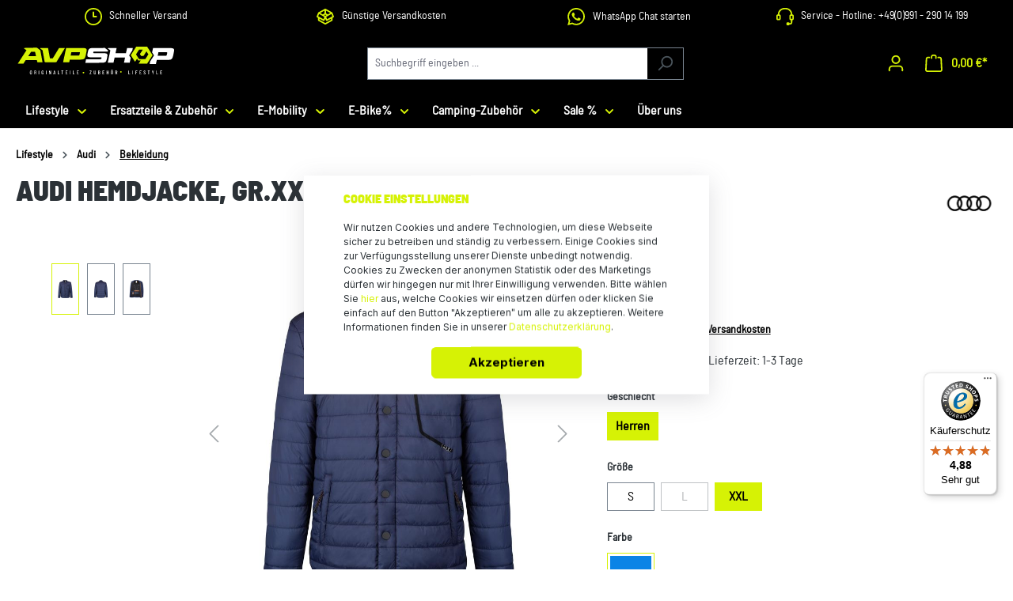

--- FILE ---
content_type: text/html; charset=UTF-8
request_url: https://www.avp-shop.de/Audi-Hemdjacke-Gr.XXL/3132102906
body_size: 37124
content:
<!DOCTYPE html>
<html lang="de-DE"
      itemscope="itemscope"
      itemtype="https://schema.org/WebPage">


        
                            
    <head>
                                    <meta charset="utf-8">
            
                            <meta name="viewport"
                      content="width=device-width, initial-scale=1, shrink-to-fit=no">
            
                            <meta name="author"
                      content="">
                <meta name="robots"
                      content="index,follow">
                <meta name="revisit-after"
                      content="15 days">
                <meta name="keywords"
                      content="Original Audi Jacke navy Herren 3132102906 blau Hemdjacke größe XXL">
                <meta name="description"
                      content="Erlebe Audi Lifestyle Produkte - hochwertige Mode, elegante Accessoires und vieles mehr in unserem AVP-Shop ➔ beste Qualität ✔ schneller Versand ✔">
            
                <meta property="og:type"
          content="product">
    <meta property="og:site_name"
          content="avp-shop">
    <meta property="og:url"
          content="https://www.avp-shop.de/Audi-Hemdjacke-Gr.XXL/3132102906">
    <meta property="og:title"
          content="Original Audi Jacke 2XL navy für Herren | 3132102906">

    <meta property="og:description"
          content="Erlebe Audi Lifestyle Produkte - hochwertige Mode, elegante Accessoires und vieles mehr in unserem AVP-Shop ➔ beste Qualität ✔ schneller Versand ✔">
    <meta property="og:image"
          content="https://www.avp-shop.de/media/fd/6c/69/1757059776/audi-collection-audi-hemdjacke-herren-navy-1.jpg?ts=1757059776">

            <meta property="product:brand"
              content="Audi collection">
    
            <meta property="product:price:amount"
          content="87.74">
    <meta property="product:price:currency"
          content="EUR">
    <meta property="product:product_link"
          content="https://www.avp-shop.de/Audi-Hemdjacke-Gr.XXL/3132102906">

    <meta name="twitter:card"
          content="product">
    <meta name="twitter:site"
          content="avp-shop">
    <meta name="twitter:title"
          content="Original Audi Jacke 2XL navy für Herren | 3132102906">
    <meta name="twitter:description"
          content="Erlebe Audi Lifestyle Produkte - hochwertige Mode, elegante Accessoires und vieles mehr in unserem AVP-Shop ➔ beste Qualität ✔ schneller Versand ✔">
    <meta name="twitter:image"
          content="https://www.avp-shop.de/media/fd/6c/69/1757059776/audi-collection-audi-hemdjacke-herren-navy-1.jpg?ts=1757059776">

                            <meta itemprop="copyrightHolder"
                      content="avp-shop">
                <meta itemprop="copyrightYear"
                      content="">
                <meta itemprop="isFamilyFriendly"
                      content="true">
                <meta itemprop="image"
                      content="https://www.avp-shop.de/media/f7/7d/60/1746523802/AVP SHOP_Logo_RGB_Slogan_negativ_quer_neu.svg?ts=1746523802">
            
                                            <meta name="theme-color"
                      content="#fff">
                            
                                                
                    <link rel="shortcut icon"
                  href="https://www.avp-shop.de/media/2e/1e/7e/1747826858/AVP SHOP_Favicon.svg?ts=1747826858">
        
                                <link rel="apple-touch-icon"
                  href="https://www.avp-shop.de/media/2e/1e/7e/1747826858/AVP SHOP_Favicon.svg?ts=1747826858">
                    
            
    
    <link rel="canonical" href="https://www.avp-shop.de/Audi-Hemdjacke-Gr.XXL/3132102906">

                    <title itemprop="name">Original Audi Jacke 2XL navy für Herren | 3132102906</title>
        
                                                                            <link rel="stylesheet"
                      href="https://www.avp-shop.de/theme/5b0f74b071d6596b115991a06db67484/css/all.css?1765788391">
                                    

    
            <link rel="stylesheet" href="https://www.avp-shop.de/bundles/moorlfoundation/storefront/css/animate.css?1764576371">
    
    
            <script type="application/javascript">window.moorlAnimationZIndex = "9000";</script>
    
            <style>
            :root {
                --moorl-advanced-search-width: 600px;
            }
        </style>
    
                    
    <script>
        window.features = {"V6_5_0_0":true,"v6.5.0.0":true,"V6_6_0_0":true,"v6.6.0.0":true,"V6_7_0_0":false,"v6.7.0.0":false,"ADDRESS_SELECTION_REWORK":false,"address.selection.rework":false,"DISABLE_VUE_COMPAT":false,"disable.vue.compat":false,"ACCESSIBILITY_TWEAKS":false,"accessibility.tweaks":false,"ADMIN_VITE":false,"admin.vite":false,"TELEMETRY_METRICS":false,"telemetry.metrics":false,"PERFORMANCE_TWEAKS":false,"performance.tweaks":false,"CACHE_REWORK":false,"cache.rework":false,"PAYPAL_SETTINGS_TWEAKS":false,"paypal.settings.tweaks":false};
    </script>
        
                                            
                    
                

    <!-- Begin BilobaAdGoogleGtagsjs analytics.html.twig -->

            
    
                                
                <script type="text/javascript">
            var castedDebugModeEnabled = Boolean(JSON.parse('false'));

                        window.bilobaAdGoogleGtagsjs = window.BilobaAdGoogleGtagsjs || {};

            window.bilobaAdGoogleGtagsjs.enableTrackingIntegration = "1";
            window.bilobaAdGoogleGtagsjs.useTrackingIntegration = "useGA";
            window.bilobaAdGoogleGtagsjs.contextCurrencyIsoCode = "EUR";
            window.bilobaAdGoogleGtagsjs.googleBusinessVertical = "retail";
            window.bilobaAdGoogleGtagsjs.bilobaCheckoutConfirm = "/checkout/confirm";

                        window.disableString = 'biloba-ad-google-gtagjs-opt-out';
            function gaOptout() {
                document.cookie = disableString + '=true; expires=Thu, 31 Dec 2099 23:59:59 UTC; path=/';
                window[disableString] = true;
            }

                        window.dataLayer = window.dataLayer || [];
            function gtag() {
                dataLayer.push(arguments);
            }

                        gtag('consent', 'default', {
                'ad_storage': 'denied',
                'ad_user_data': 'denied',
                'ad_personalization': 'denied',
                'analytics_storage': 'denied'
            });

                        function consentGrantedAdStorage() {
                gtag('consent', 'update', {
                    'ad_storage': 'granted'
                });
            }

            function consentGrantedAnalyticsStorage() {
                gtag('consent', 'update', {
                    'analytics_storage': 'granted'
                });
            }

            function consentGrantedAdUserData() {
                gtag('consent', 'update', {
                    'ad_user_data': 'granted'
                });
            }

            function consentGrantedAdPersonalization() {
                gtag('consent', 'update', {
                    'ad_personalization': 'granted'
                });
            }

        </script>

                                
                            
        
                
                                                            
                                                    
            <script type="text/javascript">

                window.bilobaHidePriceForCustomerIds = null;
                window.isBilobaHidePriceArrayNotEmpty = Array.isArray(window.bilobaHidePriceForCustomerIds) && window.bilobaHidePriceForCustomerIds.length > 0;
                window.currentCustomerGroupId = "cfbd5018d38d41d8adca10d94fc8bdd6";
                window.isGA4Id = "1";

            </script>

                        <script type="text/javascript">

                if(
                    document.cookie.indexOf(disableString) == -1 &&
                    (
                        document.cookie.indexOf('biloba-ad-google-gtagjs') != -1 ||
                        "shopwareCookieConsentManager" != "shopwareCookieConsentManager"
                    )
                ) {
                    let scriptNode = document.createElement('script');
                    scriptNode.setAttribute('src', "https://www.googletagmanager.com/gtag/js?id=G-GQKHF3SSJ0");
                    document.querySelector('head').appendChild(scriptNode);
                }

                gtag('consent', 'update', {
                    'ad_storage': 'granted',
                    'ad_user_data': 'granted',
                    'ad_personalization': 'granted',
                    'analytics_storage': 'granted'
                });

                gtag('js', new Date());

                if(castedDebugModeEnabled == true) {
                    gtag('config', 'G-GQKHF3SSJ0', {'debug_mode': true});
                } else {
                    gtag('config', 'G-GQKHF3SSJ0', {});
                }

                // Check if Conversion Id exists
                if('' != '') {
                    if('1') {
                        gtag('config', '', {'allow_enhanced_conversions': true, 'send_page_view': false});
                    } else {
                        gtag('config', '', {'send_page_view': false});
                    }
                }

            </script>

        
        
        
    
    <!-- End BilobaAdGoogleGtagsjs -->

        

                
            <script>
            var gRecaptchaLoadCallback = function() {
                grecaptcha.render('gRecaptcha', {
                    sitekey : '6LfT7TQpAAAAAA2IRfJjc4spdsLS5X6p9a__UOiJ',
                    size: 'invisible',
                    badge: 'bottomright'
                });
            };
            window.gbmedFormsOptions = {
                                sitekey: '6LfT7TQpAAAAAA2IRfJjc4spdsLS5X6p9a__UOiJ',
                                interval: 1,
                                forms: [],
                modalForms: [],
                                hl: 'de',
                                hideBadge: true,
                hideBadgeText: '<small>Diese Formular ist durch Google reCAPTCHA geschützt und es gelten die <a href="https://policies.google.com/privacy" target="_blank" rel="noreferrer noopener">Datenschutzbestimmungen</a> und <a href="https://policies.google.com/terms" target="_blank" rel="noreferrer noopener">Nutzungsbedingungen</a> von Google.</small>',
                isEnterprise: false,
            };
        </script>
        

    

                        <script>
                window.mediameetsFacebookPixelData = new Map();
            </script>
            

                
                            
            
                
                                    <script>
                    window.useDefaultCookieConsent = true;
                </script>
                    
                                <script>
                window.activeNavigationId = '1f20cf4dc71b43dd826ed90e9dc0580d';
                window.router = {
                    'frontend.cart.offcanvas': '/checkout/offcanvas',
                    'frontend.cookie.offcanvas': '/cookie/offcanvas',
                    'frontend.checkout.finish.page': '/checkout/finish',
                    'frontend.checkout.info': '/widgets/checkout/info',
                    'frontend.menu.offcanvas': '/widgets/menu/offcanvas',
                    'frontend.cms.page': '/widgets/cms',
                    'frontend.cms.navigation.page': '/widgets/cms/navigation',
                    'frontend.account.addressbook': '/widgets/account/address-book',
                    'frontend.country.country-data': '/country/country-state-data',
                    'frontend.app-system.generate-token': '/app-system/Placeholder/generate-token',
                    };
                window.salesChannelId = '16e035dcd270423cab207adb7993e8d5';
            </script>
        
                                <script>
                
                window.breakpoints = {"xs":0,"sm":576,"md":768,"lg":992,"xl":1200,"xxl":1400};
            </script>
        
        
                                    
    
                            <script>
                window.themeAssetsPublicPath = 'https://www.avp-shop.de/theme/f581210c59344ce29fa81a0ea8ec2254/assets/';
            </script>
        
                        
    <script>
        window.validationMessages = {"required":"Die Eingabe darf nicht leer sein.","email":"Ung\u00fcltige E-Mail-Adresse. Die E-Mail ben\u00f6tigt das Format \"nutzer@beispiel.de\".","confirmation":"Ihre Eingaben sind nicht identisch.","minLength":"Die Eingabe ist zu kurz."};
    </script>
        
        
                                                        <script>
                        window.themeJsPublicPath = 'https://www.avp-shop.de/theme/5b0f74b071d6596b115991a06db67484/js/';
                    </script>
                                            <script type="text/javascript" src="https://www.avp-shop.de/theme/5b0f74b071d6596b115991a06db67484/js/storefront/storefront.js?1765788391" defer></script>
                                            <script type="text/javascript" src="https://www.avp-shop.de/theme/5b0f74b071d6596b115991a06db67484/js/swag-pay-pal/swag-pay-pal.js?1765788391" defer></script>
                                            <script type="text/javascript" src="https://www.avp-shop.de/theme/5b0f74b071d6596b115991a06db67484/js/moorl-foundation/moorl-foundation.js?1765788391" defer></script>
                                            <script type="text/javascript" src="https://www.avp-shop.de/theme/5b0f74b071d6596b115991a06db67484/js/h1web-mega-menu/h1web-mega-menu.js?1765788391" defer></script>
                                            <script type="text/javascript" src="https://www.avp-shop.de/theme/5b0f74b071d6596b115991a06db67484/js/zeobv-bundle-products/zeobv-bundle-products.js?1765788391" defer></script>
                                            <script type="text/javascript" src="https://www.avp-shop.de/theme/5b0f74b071d6596b115991a06db67484/js/acris-suggested-products-c-s/acris-suggested-products-c-s.js?1765788391" defer></script>
                                            <script type="text/javascript" src="https://www.avp-shop.de/theme/5b0f74b071d6596b115991a06db67484/js/enno-avp-vehicles/enno-avp-vehicles.js?1765788391" defer></script>
                                            <script type="text/javascript" src="https://www.avp-shop.de/theme/5b0f74b071d6596b115991a06db67484/js/gbmed-form/gbmed-form.js?1765788391" defer></script>
                                            <script type="text/javascript" src="https://www.avp-shop.de/theme/5b0f74b071d6596b115991a06db67484/js/biloba-ad-google-gtagsjs/biloba-ad-google-gtagsjs.js?1765788391" defer></script>
                                            <script type="text/javascript" src="https://www.avp-shop.de/theme/5b0f74b071d6596b115991a06db67484/js/intedia-doofinder-s-w6/intedia-doofinder-s-w6.js?1765788391" defer></script>
                                            <script type="text/javascript" src="https://www.avp-shop.de/theme/5b0f74b071d6596b115991a06db67484/js/newsletter-sendinblue/newsletter-sendinblue.js?1765788391" defer></script>
                                            <script type="text/javascript" src="https://www.avp-shop.de/theme/5b0f74b071d6596b115991a06db67484/js/mediameets-fb-pixel/mediameets-fb-pixel.js?1765788391" defer></script>
                                            <script type="text/javascript" src="https://www.avp-shop.de/theme/5b0f74b071d6596b115991a06db67484/js/tmms-cms-element-period-request-form/tmms-cms-element-period-request-form.js?1765788391" defer></script>
                                            <script type="text/javascript" src="https://www.avp-shop.de/theme/5b0f74b071d6596b115991a06db67484/js/pickware-dhl/pickware-dhl.js?1765788391" defer></script>
                                            <script type="text/javascript" src="https://www.avp-shop.de/theme/5b0f74b071d6596b115991a06db67484/js/pickware-shipping-bundle/pickware-shipping-bundle.js?1765788391" defer></script>
                                            <script type="text/javascript" src="https://www.avp-shop.de/theme/5b0f74b071d6596b115991a06db67484/js/cbax-modul-analytics/cbax-modul-analytics.js?1765788391" defer></script>
                                                        

    
    
    

    
        
        
        
        
    
        
                            

                                
    <script>
        window.mollie_javascript_use_shopware = '0'
    </script>

            <script type="text/javascript" src="https://www.avp-shop.de/bundles/molliepayments/mollie-payments.js?1762777239" defer></script>
    

    </head>

        
                
    <body class="is-ctl-product is-act-index">

            
                
    
    
            <div id="page-top" class="skip-to-content bg-primary-subtle text-primary-emphasis overflow-hidden" tabindex="-1">
            <div class="container skip-to-content-container d-flex justify-content-center visually-hidden-focusable">
                                                                                        <a href="#content-main" class="skip-to-content-link d-inline-flex text-decoration-underline m-1 p-2 fw-bold gap-2">
                                Zum Hauptinhalt springen
                            </a>
                                            
                                                                        <a href="#header-main-search-input" class="skip-to-content-link d-inline-flex text-decoration-underline m-1 p-2 fw-bold gap-2 d-none d-sm-block">
                                Zur Suche springen
                            </a>
                                            
                                                                        <a href="#main-navigation-menu" class="skip-to-content-link d-inline-flex text-decoration-underline m-1 p-2 fw-bold gap-2 d-none d-lg-block">
                                Zur Hauptnavigation springen
                            </a>
                                                                        </div>
        </div>
        
                            <noscript class="noscript-main">
                
    <div role="alert"
         aria-live="polite"
                  class="alert alert-info alert-has-icon">
                                                                        
                                                                                                                                                                    <span class="icon icon-info" aria-hidden="true">
                                        <svg xmlns="http://www.w3.org/2000/svg" xmlns:xlink="http://www.w3.org/1999/xlink" width="24" height="24" viewBox="0 0 24 24"><defs><path d="M12 7c.5523 0 1 .4477 1 1s-.4477 1-1 1-1-.4477-1-1 .4477-1 1-1zm1 9c0 .5523-.4477 1-1 1s-1-.4477-1-1v-5c0-.5523.4477-1 1-1s1 .4477 1 1v5zm11-4c0 6.6274-5.3726 12-12 12S0 18.6274 0 12 5.3726 0 12 0s12 5.3726 12 12zM12 2C6.4772 2 2 6.4772 2 12s4.4772 10 10 10 10-4.4772 10-10S17.5228 2 12 2z" id="icons-default-info" /></defs><use xlink:href="#icons-default-info" fill="#758CA3" fill-rule="evenodd" /></svg>
                    </span>
    
                                                        
                                    
                    <div class="alert-content-container">
                                                    
                                                        <div class="alert-content">                                                    Um unseren Shop in vollem Umfang nutzen zu können, empfehlen wir Ihnen Javascript in Ihrem Browser zu aktivieren.
                                                                </div>                
                                                                </div>
            </div>
            </noscript>
        
                                                
    
                <header class="header-main">
                                                                                <div class="topbar-outer-container topbar">
            <div class="container">
                            <div class="top-bar top-bar-notification d-lg-block">
                                            <nav class="top-bar-notification-nav sm-width-50">
                            
                                                                                                        
                                                                            
                                                                                                                                                                                                                                                                                                                                                                                                                                                                                                                                                                                                                        
                                                                                                                                                                                                                            <div class="top-bar-notification-nav-item-container d-none d-only-xs-flex d-only-sm-flex d-only-md-flex d-only-lg-flex d-only-xl-flex ">
                                                        <div class="top-bar-notification-nav-item-inner-container top-bar-notification-nav-item-container-1 center iconleft">
                                                            
                                                                                                                                                                                                <span class="top-bar-notification-nav-item-icon">
                                                                                                                                                                                                                                                                                                                                                                                                                                        <span class="icon icon-clock">
                                        <svg xmlns="http://www.w3.org/2000/svg" xmlns:xlink="http://www.w3.org/1999/xlink" width="24" height="24" viewBox="0 0 24 24"><defs><path d="M13 11V6c0-.5523-.4477-1-1-1s-1 .4477-1 1v6c0 .5523.4477 1 1 1h4c.5523 0 1-.4477 1-1s-.4477-1-1-1h-3zm-1 13C5.3726 24 0 18.6274 0 12S5.3726 0 12 0s12 5.3726 12 12-5.3726 12-12 12zm0-2c5.5228 0 10-4.4772 10-10S17.5228 2 12 2 2 6.4772 2 12s4.4772 10 10 10z" id="icons-default-clock" /></defs><use xlink:href="#icons-default-clock" fill="#758CA3" fill-rule="evenodd" /></svg>
                    </span>
    
                                                                                                                                                                                                                                                                                                            </span>
                                                                                                                            
                                                                                                                                                                                                <span class="top-bar-notification-nav-item-text">
                                                                                                                                                                                                                                                                                                                        Schneller Versand
                                                                                                                                                                                                                                                                                                        </span>
                                                                                                                                                                                    </div>
                                                    </div>
                                                                                                                                                                                                                                                                                
                                                                            
                                                                                                                                                                                                                                                                                                                                                                                                                                                                                                                                                                                                                        
                                                                                                                                                                                                                            <div class="top-bar-notification-nav-item-container d-none d-only-xs-flex d-only-sm-flex d-only-md-flex d-only-lg-flex d-only-xl-flex ">
                                                        <div class="top-bar-notification-nav-item-inner-container top-bar-notification-nav-item-container-2 center iconleft">
                                                            
                                                                                                                                                                                                <span class="top-bar-notification-nav-item-icon">
                                                                                                                                                                                                                                                                                                                                                                                                                                        <span class="icon icon-package-open">
                                        <svg xmlns="http://www.w3.org/2000/svg" xmlns:xlink="http://www.w3.org/1999/xlink" width="24" height="24" viewBox="0 0 24 24"><defs><path d="M13 3.6995v3.7463l2.4181 1.5113L18.941 7 13 3.6995zm.4203 6.3675L12 9.1792l-1.4203.8878L12 10.856l1.4203-.789zM8.582 8.957 11 7.4459V3.6995L5.0591 7 8.582 8.957zm13.4126-2.063 1.934 4.835a1 1 0 0 1-.4429 1.2455L22 13.7999V17a1 1 0 0 1-.5144.8742l-9 5a1 1 0 0 1-.9712 0l-9-5A1 1 0 0 1 2 17v-3.2001l-1.4856-.8254a1 1 0 0 1-.4429-1.2455l1.934-4.835c.0318-.305.2015-.5974.5089-.7682l9-5a1 1 0 0 1 .9712 0l9 5c.3074.1708.477.4632.5089.7682zM20 14.911l-5.5144 3.0635c-.5265.2925-1.1904.0565-1.414-.5028L12 14.793l-1.0715 2.6788c-.2237.5593-.8876.7953-1.4141.5028L4 14.911v1.5006l8 4.4444 8-4.4444V14.911zm-9.2556-2.4646L3.5068 8.4255l-1.2512 3.128 7.2376 4.021 1.2512-3.128zm2.5112 0 1.2512 3.128 7.2376-4.0208-1.2512-3.128-7.2376 4.0208z" id="icons-default-package-open" /></defs><use xlink:href="#icons-default-package-open" fill="#758CA3" fill-rule="evenodd" /></svg>
                    </span>
    
                                                                                                                                                                                                                                                                                                            </span>
                                                                                                                            
                                                                                                                                                                                                <span class="top-bar-notification-nav-item-text">
                                                                                                                                                                                                                                                                                                                        Günstige Versandkosten
                                                                                                                                                                                                                                                                                                        </span>
                                                                                                                                                                                    </div>
                                                    </div>
                                                                                                                                                                                                                                                                                
                                                                            
                                                                                                                                                                                                                                                                                                                                                                                                                                                                                                                                                                                                                        
                                                                                                                                                                                                                            <div class="top-bar-notification-nav-item-container d-none d-only-xs-flex d-only-sm-flex d-only-md-flex d-only-lg-flex d-only-xl-flex ">
                                                        <div class="top-bar-notification-nav-item-inner-container top-bar-notification-nav-item-container-3 center iconleft">
                                                            
                                                            
                                                                                                                                                                                                <span class="top-bar-notification-nav-item-text">
                                                                                                                                                                                                                                                                                                                        <svg style=" width: 22px; height: 22px; margin-right: 10px;" viewBox="0 0 24 24" fill="none" xmlns="http://www.w3.org/2000/svg"><path fill-rule="evenodd" clip-rule="evenodd" d="M20.5129 3.4866C18.2882 1.24722 15.2597 -0.00837473 12.1032 4.20445e-05C5.54964 4.20445e-05 0.216056 5.33306 0.213776 11.8883C0.210977 13.9746 0.75841 16.0247 1.80085 17.8319L0.114014 23.9932L6.41672 22.34C8.15975 23.2898 10.1131 23.7874 12.0981 23.7874H12.1032C18.6556 23.7874 23.9897 18.4538 23.992 11.8986C24.0022 8.74248 22.7494 5.71347 20.5129 3.4866ZM12.1032 21.7768H12.0992C10.3294 21.7776 8.59195 21.3025 7.06888 20.4012L6.70803 20.1874L2.96836 21.1685L3.96713 17.52L3.73169 17.1461C2.74331 15.5709 2.22039 13.7484 2.22328 11.8889C2.22328 6.44185 6.65615 2.00783 12.1072 2.00783C14.7284 2.00934 17.2417 3.05207 19.0941 4.90662C20.9465 6.76117 21.9863 9.27564 21.9848 11.8969C21.9825 17.3456 17.5496 21.7768 12.1032 21.7768ZM17.5234 14.3755C17.2264 14.2267 15.7659 13.5085 15.4934 13.4064C15.2209 13.3044 15.0231 13.2576 14.8253 13.5552C14.6275 13.8528 14.058 14.5215 13.8847 14.7199C13.7114 14.9182 13.5381 14.9427 13.241 14.794C12.944 14.6452 11.9869 14.3316 10.8519 13.3198C9.96884 12.5319 9.36969 11.5594 9.19867 11.2618C9.02765 10.9642 9.18043 10.8057 9.32922 10.6552C9.46261 10.5224 9.62622 10.3086 9.77444 10.1348C9.92266 9.9609 9.97283 9.83776 10.0714 9.63938C10.1701 9.44099 10.121 9.26769 10.0469 9.1189C9.97283 8.97011 9.37824 7.50788 9.13083 6.9133C8.88969 6.3341 8.64513 6.4122 8.46271 6.40023C8.29169 6.39168 8.09102 6.38997 7.89264 6.38997C7.58822 6.39793 7.30097 6.53267 7.10024 6.76166C6.82831 7.05923 6.061 7.77752 6.061 9.23976C6.061 10.702 7.12532 12.1146 7.27354 12.313C7.42176 12.5114 9.36855 15.5117 12.3472 16.7989C12.9004 17.0375 13.4657 17.2468 14.0409 17.426C14.7523 17.654 15.3999 17.6204 15.9118 17.544C16.4819 17.4585 17.6694 16.8251 17.9173 16.1313C18.1653 15.4376 18.1648 14.8424 18.0884 14.7187C18.012 14.595 17.8204 14.5266 17.5234 14.3778V14.3755Z" fill="#fff"/></svg><a style="color:white;" target="_blank" href="https://wa.me/4916097332712" rel="noopener">WhatsApp Chat starten</a>
                                                                                                                                                                                                                                                                                                        </span>
                                                                                                                                                                                    </div>
                                                    </div>
                                                                                                                                                                                                                                                                                
                                                                            
                                                                                                                                                                                                                                                                                                                                                                                                                                                                                                                                                                                                                        
                                                                                                                                                                                                                            <div class="top-bar-notification-nav-item-container d-none d-only-xs-flex d-only-sm-flex d-only-md-flex d-only-lg-flex d-only-xl-flex ">
                                                        <div class="top-bar-notification-nav-item-inner-container top-bar-notification-nav-item-container-4 center iconleft">
                                                            
                                                                                                                                                                                                <span class="top-bar-notification-nav-item-icon">
                                                                                                                                                                                                                                                                                                                                                                                                                                        <span class="icon icon-headset">
                                        <svg xmlns="http://www.w3.org/2000/svg" xmlns:xlink="http://www.w3.org/1999/xlink" width="24" height="24" viewBox="0 0 24 24"><defs><path d="M2 11v4h2v-4H2zm20-2c1.1046 0 2 .8954 2 2v4c0 1.1046-.8954 2-2 2v3c0 1.6569-1.3431 3-3 3h-1c0 .5523-.4477 1-1 1h-2c-.5523 0-1-.4477-1-1v-2c0-.5523.4477-1 1-1h2c.5523 0 1 .4477 1 1h1c.5523 0 1-.4477 1-1v-3c-1.1046 0-2-.8954-2-2v-4c0-1.1046.8954-2 2-2 0-3.866-3.134-7-7-7h-2C7.134 2 4 5.134 4 9c1.1046 0 2 .8954 2 2v4c0 1.1046-.8954 2-2 2H2c-1.1046 0-2-.8954-2-2v-4c0-1.1046.8954-2 2-2 0-4.9706 4.0294-9 9-9h2c4.9706 0 9 4.0294 9 9zm-2 2v4h2v-4h-2z" id="icons-default-headset" /></defs><use xlink:href="#icons-default-headset" fill="#758CA3" fill-rule="evenodd" /></svg>
                    </span>
    
                                                                                                                                                                                                                                                                                                            </span>
                                                                                                                            
                                                                                                                                                                                                <span class="top-bar-notification-nav-item-text">
                                                                                                                                                                                                                                                                                                                        Service - Hotline: +49(0)991 - 290 14 199
                                                                                                                                                                                                                                                                                                        </span>
                                                                                                                                                                                    </div>
                                                    </div>
                                                                                                                                                                                                        
                                                                                                    
                                
                                                    </nav>
                                    </div>
                    </div>
    </div>
                        
                            <div class="container">
                                            
    
            
            <div class="top-bar d-none d-lg-block">
                                                    <nav class="top-bar-nav"
                     aria-label="Shop-Einstellungen">
                                            
                
                        
                                            
                
                                        </nav>
                        </div>


            
        
            <div class="row align-items-center header-row">
                            <div class="col-12 col-lg-auto header-logo-col pb-sm-2 my-3 m-lg-0">
                        <div class="header-logo-main text-center">
                    <a class="header-logo-main-link"
               href="/"
               title="Zur Startseite gehen">
                                    <picture class="header-logo-picture d-block m-auto">
                                                                            
                                                                            
                                                                                    <img src="https://www.avp-shop.de/media/f7/7d/60/1746523802/AVP%20SHOP_Logo_RGB_Slogan_negativ_quer_neu.svg?ts=1746523802"
                                     alt="Zur Startseite gehen"
                                     class="img-fluid header-logo-main-img">
                                                                        </picture>
                            </a>
            </div>
                </div>
            
                            <div class="col-12 order-2 col-sm order-sm-1 header-search-col">
                    <div class="row">
                        <div class="col-sm-auto d-none d-sm-block d-lg-none">
                                                            <div class="nav-main-toggle">
                                                                            <button
                                            class="btn nav-main-toggle-btn header-actions-btn"
                                            type="button"
                                            data-off-canvas-menu="true"
                                            aria-label="Menü"
                                        >
                                                                                                                                                                                                            <span class="icon icon-stack">
                                        <svg xmlns="http://www.w3.org/2000/svg" xmlns:xlink="http://www.w3.org/1999/xlink" width="24" height="24" viewBox="0 0 24 24"><defs><path d="M3 13c-.5523 0-1-.4477-1-1s.4477-1 1-1h18c.5523 0 1 .4477 1 1s-.4477 1-1 1H3zm0-7c-.5523 0-1-.4477-1-1s.4477-1 1-1h18c.5523 0 1 .4477 1 1s-.4477 1-1 1H3zm0 14c-.5523 0-1-.4477-1-1s.4477-1 1-1h18c.5523 0 1 .4477 1 1s-.4477 1-1 1H3z" id="icons-default-stack" /></defs><use xlink:href="#icons-default-stack" fill="#758CA3" fill-rule="evenodd" /></svg>
                    </span>
    
                                                                                        </button>
                                                                    </div>
                                                    </div>
                        <div class="col">
                            
    <div class="collapse"
         id="searchCollapse">
        <div class="header-search my-2 m-sm-auto">
                            <form action="/search"
                      method="get"
                      data-search-widget="true"
                      data-search-widget-options="{&quot;searchWidgetMinChars&quot;:3}"
                      data-url="/suggest?search="
                      class="header-search-form">
                                            <div class="input-group">
                                                            <input
                                    type="search"
                                    id="header-main-search-input"
                                    name="search"
                                    class="form-control header-search-input"
                                    autocomplete="off"
                                    autocapitalize="off"
                                    placeholder="Suchbegriff eingeben ..."
                                    aria-label="Suchbegriff eingeben ..."
                                    role="combobox"
                                    aria-autocomplete="list"
                                    aria-controls="search-suggest-listbox"
                                    aria-expanded="false"
                                    aria-describedby="search-suggest-result-info"
                                    value="">
                            
                                                            <button type="submit"
                                        class="btn header-search-btn"
                                        aria-label="Suchen">
                                    <span class="header-search-icon">
                                                                                                                                                        <span class="icon icon-search">
                                        <svg xmlns="http://www.w3.org/2000/svg" xmlns:xlink="http://www.w3.org/1999/xlink" width="24" height="24" viewBox="0 0 24 24"><defs><path d="M10.0944 16.3199 4.707 21.707c-.3905.3905-1.0237.3905-1.4142 0-.3905-.3905-.3905-1.0237 0-1.4142L8.68 14.9056C7.6271 13.551 7 11.8487 7 10c0-4.4183 3.5817-8 8-8s8 3.5817 8 8-3.5817 8-8 8c-1.8487 0-3.551-.627-4.9056-1.6801zM15 16c3.3137 0 6-2.6863 6-6s-2.6863-6-6-6-6 2.6863-6 6 2.6863 6 6 6z" id="icons-default-search" /></defs><use xlink:href="#icons-default-search" fill="#758CA3" fill-rule="evenodd" /></svg>
                    </span>
    
                                        </span>
                                </button>
                            
                                                            <button class="btn header-close-btn js-search-close-btn d-none"
                                        type="button"
                                        aria-label="Die Dropdown-Suche schließen">
                                    <span class="header-close-icon">
                                                                                                                                                        <span class="icon icon-x">
                                        <svg xmlns="http://www.w3.org/2000/svg" xmlns:xlink="http://www.w3.org/1999/xlink" width="24" height="24" viewBox="0 0 24 24"><defs><path d="m10.5858 12-7.293-7.2929c-.3904-.3905-.3904-1.0237 0-1.4142.3906-.3905 1.0238-.3905 1.4143 0L12 10.5858l7.2929-7.293c.3905-.3904 1.0237-.3904 1.4142 0 .3905.3906.3905 1.0238 0 1.4143L13.4142 12l7.293 7.2929c.3904.3905.3904 1.0237 0 1.4142-.3906.3905-1.0238.3905-1.4143 0L12 13.4142l-7.2929 7.293c-.3905.3904-1.0237.3904-1.4142 0-.3905-.3906-.3905-1.0238 0-1.4143L10.5858 12z" id="icons-default-x" /></defs><use xlink:href="#icons-default-x" fill="#758CA3" fill-rule="evenodd" /></svg>
                    </span>
    
                                        </span>
                                </button>
                                                    </div>
                                    </form>
                    </div>
    </div>
                        </div>
                    </div>
                </div>
            
                            <div class="col-12 order-1 col-sm-auto order-sm-2 header-actions-col">
                    <div class="row g-0">
                                                    <div class="col d-sm-none">
                                <div class="menu-button">
                                                                            <button
                                            class="btn nav-main-toggle-btn header-actions-btn"
                                            type="button"
                                            data-off-canvas-menu="true"
                                            aria-label="Menü"
                                        >
                                                                                                                                                                                                            <span class="icon icon-stack">
                                        <svg xmlns="http://www.w3.org/2000/svg" xmlns:xlink="http://www.w3.org/1999/xlink" width="24" height="24" viewBox="0 0 24 24"><use xlink:href="#icons-default-stack" fill="#758CA3" fill-rule="evenodd" /></svg>
                    </span>
    
                                                                                        </button>
                                                                    </div>
                            </div>
                        
                                                    <div class="col-auto d-sm-none">
                                <div class="search-toggle">
                                    <button class="btn header-actions-btn search-toggle-btn js-search-toggle-btn collapsed"
                                            type="button"
                                            data-bs-toggle="collapse"
                                            data-bs-target="#searchCollapse"
                                            aria-expanded="false"
                                            aria-controls="searchCollapse"
                                            aria-label="Suchen">
                                                                                                                                                        <span class="icon icon-search">
                                        <svg xmlns="http://www.w3.org/2000/svg" xmlns:xlink="http://www.w3.org/1999/xlink" width="24" height="24" viewBox="0 0 24 24"><use xlink:href="#icons-default-search" fill="#758CA3" fill-rule="evenodd" /></svg>
                    </span>
    
                                        </button>
                                </div>
                            </div>
                        
                        
                                                    <div class="col-auto">
                                <div class="account-menu">
                                        <div class="dropdown">
                    <button class="btn account-menu-btn header-actions-btn"
                    type="button"
                    id="accountWidget"
                    data-account-menu="true"
                    data-bs-toggle="dropdown"
                    aria-haspopup="true"
                    aria-expanded="false"
                    aria-label="Ihr Konto"
                    title="Ihr Konto">
                                                                                                                                <span class="icon icon-avatar">
                                        <svg xmlns="http://www.w3.org/2000/svg" xmlns:xlink="http://www.w3.org/1999/xlink" width="24" height="24" viewBox="0 0 24 24"><defs><path d="M12 3C9.7909 3 8 4.7909 8 7c0 2.2091 1.7909 4 4 4 2.2091 0 4-1.7909 4-4 0-2.2091-1.7909-4-4-4zm0-2c3.3137 0 6 2.6863 6 6s-2.6863 6-6 6-6-2.6863-6-6 2.6863-6 6-6zM4 22.099c0 .5523-.4477 1-1 1s-1-.4477-1-1V20c0-2.7614 2.2386-5 5-5h10.0007c2.7614 0 5 2.2386 5 5v2.099c0 .5523-.4477 1-1 1s-1-.4477-1-1V20c0-1.6569-1.3431-3-3-3H7c-1.6569 0-3 1.3431-3 3v2.099z" id="icons-default-avatar" /></defs><use xlink:href="#icons-default-avatar" fill="#758CA3" fill-rule="evenodd" /></svg>
                    </span>
    
                </button>
        
                    <div class="dropdown-menu dropdown-menu-end account-menu-dropdown js-account-menu-dropdown"
                 aria-labelledby="accountWidget">
                

        
            <div class="offcanvas-header">
                            <button class="btn btn-secondary offcanvas-close js-offcanvas-close">
                                                                                                                                                            <span class="icon icon-x icon-sm">
                                        <svg xmlns="http://www.w3.org/2000/svg" xmlns:xlink="http://www.w3.org/1999/xlink" width="24" height="24" viewBox="0 0 24 24"><use xlink:href="#icons-default-x" fill="#758CA3" fill-rule="evenodd" /></svg>
                    </span>
    
                        
                                            Menü schließen
                                    </button>
                    </div>
    
            <div class="offcanvas-body">
                <div class="account-menu">
                                    <div class="dropdown-header account-menu-header">
                    Ihr Konto
                </div>
                    
                                    <div class="account-menu-login">
                                            <a href="/account/login"
                           title="Anmelden"
                           class="btn btn-primary account-menu-login-button">
                            Anmelden
                        </a>
                    
                                            <div class="account-menu-register">
                            oder
                            <a href="/account/login"
                               title="Registrieren">
                                registrieren
                            </a>
                        </div>
                                    </div>
                    
                    <div class="account-menu-links">
                    <div class="header-account-menu">
        <div class="card account-menu-inner">
                                        
                                                <nav class="list-group list-group-flush account-aside-list-group">
                        
                                                                <a href="/account"
                                   title="Übersicht"
                                   class="list-group-item list-group-item-action account-aside-item"
                                   >
                                    Übersicht
                                </a>
                            
                                                            <a href="/account/profile"
                                   title="Persönliches Profil"
                                   class="list-group-item list-group-item-action account-aside-item"
                                   >
                                    Persönliches Profil
                                </a>
                            
                                                            <a href="/account/address"
                                   title="Adressen"
                                   class="list-group-item list-group-item-action account-aside-item"
                                   >
                                    Adressen
                                </a>
                            
                                                                                                                        <a href="/account/payment"
                                   title="Zahlungsarten"
                                   class="list-group-item list-group-item-action account-aside-item"
                                   >
                                    Zahlungsarten
                                </a>
                                                            
                                                            <a href="/account/order"
                                   title="Bestellungen"
                                   class="list-group-item list-group-item-action account-aside-item"
                                   >
                                    Bestellungen
                                </a>
                                                    

                        <a href="/account/mollie/subscriptions" title="Abonnements" class="list-group-item list-group-item-action account-aside-item">
                Abonnements
            </a>
            
                    </nav>
                            
                                                </div>
    </div>
            </div>
            </div>
        </div>
                </div>
            </div>
                                </div>
                            </div>
                        
                                                    <div class="col-auto">
                                <div
                                    class="header-cart"
                                    data-off-canvas-cart="true"
                                >
                                    <a
                                        class="btn header-cart-btn header-actions-btn"
                                        href="/checkout/cart"
                                        data-cart-widget="true"
                                        title="Warenkorb"
                                        aria-labelledby="cart-widget-aria-label"
                                        aria-haspopup="true"
                                    >
                                            <span class="header-cart-icon">
                                                                                                                        <span class="icon icon-bag">
                                        <svg aria-label="Warenkorb" xmlns="http://www.w3.org/2000/svg" xmlns:xlink="http://www.w3.org/1999/xlink" width="24" height="24" viewBox="0 0 24 24"><defs><path d="M5.892 3c.5523 0 1 .4477 1 1s-.4477 1-1 1H3.7895a1 1 0 0 0-.9986.9475l-.7895 15c-.029.5515.3946 1.0221.9987 1.0525h17.8102c.5523 0 1-.4477.9986-1.0525l-.7895-15A1 1 0 0 0 20.0208 5H17.892c-.5523 0-1-.4477-1-1s.4477-1 1-1h2.1288c1.5956 0 2.912 1.249 2.9959 2.8423l.7894 15c.0035.0788.0035.0788.0042.1577 0 1.6569-1.3432 3-3 3H3c-.079-.0007-.079-.0007-.1577-.0041-1.6546-.0871-2.9253-1.499-2.8382-3.1536l.7895-15C.8775 4.249 2.1939 3 3.7895 3H5.892zm4 2c0 .5523-.4477 1-1 1s-1-.4477-1-1V3c0-1.6569 1.3432-3 3-3h2c1.6569 0 3 1.3431 3 3v2c0 .5523-.4477 1-1 1s-1-.4477-1-1V3c0-.5523-.4477-1-1-1h-2c-.5523 0-1 .4477-1 1v2z" id="icons-default-bag" /></defs><use xlink:href="#icons-default-bag" fill="#758CA3" fill-rule="evenodd" /></svg>
                    </span>
    
        </span>
        <span class="header-cart-total d-none d-sm-inline-block ms-sm-2">
                0,00 €*    </span>

        <span
        class="visually-hidden"
        id="cart-widget-aria-label"
    >
        Warenkorb enthält 0 Positionen. Der Gesamtwert beträgt 0,00 €.
    </span>
                                    </a>
                                </div>
                            </div>
                                            </div>
                </div>
                    </div>
                            </div>
                    

                    </header>
            
                                        <div class="nav-main">
                                                                                            
                        <nav class="megamenu d-none d-lg-block"
                 data-mega-menu="true"
                 data-trigger-by="click"
                 data-trigger-level-two-by=""
                 itemscope="itemscope"
                 itemtype="http://schema.org/SiteNavigationElement">

                <div class="container">
                    <div class="d-flex justify-content-between">
                                                                                                                                                                                                                                                                                                                                                                                                                                                                                                                    
                                                            <ul class="megamenu-list">
                                                                            
                                                                            
                                                                                                                
                                                                                                                                                                                                                                                                        
                                                                                                                                                            <li class="megamenu-item"
                                                            data-megamenu-trigger="67d8c7b781e24f7a9fc7f88e2e0b8faa">

                                                                                                                            <button class="megamenu-link">
                                                                    <span itemprop="name">Lifestyle</span>
                                                                                                                                                                                    <span class="icon icon-arrow-medium-down icon-xs icon-filter-panel-item-toggle">
                                        <svg xmlns="http://www.w3.org/2000/svg" xmlns:xlink="http://www.w3.org/1999/xlink" width="16" height="16" viewBox="0 0 16 16"><defs><path id="icons-solid-arrow-medium-down" d="M4.7071 6.2929c-.3905-.3905-1.0237-.3905-1.4142 0-.3905.3905-.3905 1.0237 0 1.4142l4 4c.3905.3905 1.0237.3905 1.4142 0l4-4c.3905-.3905.3905-1.0237 0-1.4142-.3905-.3905-1.0237-.3905-1.4142 0L8 9.5858l-3.2929-3.293z" /></defs><use xlink:href="#icons-solid-arrow-medium-down" fill="#758CA3" fill-rule="evenodd" /></svg>
                    </span>
    
                                                                    </button>
                                                                                                                    </li>
                                                                                                    
                                                                                                                                                                                                                                                                                                                                                                                                                                                                                                                                                                                                                                                                                                                                                                                                                                                                                                                                                                                                                                                                                                                                                                                                                                                                                                                                                                                                                                                                                                    
                                                                                                            
            <li
            class="megamenu-foldout"
            data-megamenu-id="67d8c7b781e24f7a9fc7f88e2e0b8faa">
                <div class="container position-relative">
                    <button type="button" class="js-close-megamenu megamenu-close">close</button>

                        <div class="megamenu-subs">
                    <div class="megamenu-sub-1">
                                                            
    <div class="megamenu-sub-item"
                     data-megamenu-sub-trigger="7250c8e0c76c4491a9c8722074fb79e6"
                >
                    
                            
                                                        
                                                
                                <button>
        <div class="d-flex w-100 justify-content-between">
            <div class="text-start">
                                    
                    
                        
                        
    
    
    
        
                
        
                
                    
            <img src="https://www.avp-shop.de/media/56/af/4b/1675939627/audi-logo-menu.png?ts=1675939627"                             srcset="https://www.avp-shop.de/thumbnail/56/af/4b/1675939627/audi-logo-menu_400x400.png?ts=1675939631 400w, https://www.avp-shop.de/thumbnail/56/af/4b/1675939627/audi-logo-menu_1920x1920.png?ts=1675939631 1920w, https://www.avp-shop.de/thumbnail/56/af/4b/1675939627/audi-logo-menu_800x800.png?ts=1675939631 800w"                                 sizes="20px"
                                         class="category-icon" alt="Audi" title="Audi" loading="lazy"        />
                                    <span itemprop="name">Audi</span>
            </div>

                                                                                                                            <span class="icon icon-arrow-medium-down icon-xs icon-filter-panel-item-toggle">
                                        <svg xmlns="http://www.w3.org/2000/svg" xmlns:xlink="http://www.w3.org/1999/xlink" width="16" height="16" viewBox="0 0 16 16"><use xlink:href="#icons-solid-arrow-medium-down" fill="#758CA3" fill-rule="evenodd" /></svg>
                    </span>
    
            </div>
    </button>
                        </div>
                                            
    <div class="megamenu-sub-item"
                     data-megamenu-sub-trigger="69af410942184a0892daba7b77b1747d"
                >
                    
                            
                                                        
                                                
                                <button>
        <div class="d-flex w-100 justify-content-between">
            <div class="text-start">
                                    
                    
                        
                        
    
    
    
        
                
        
                
                    
            <img src="https://www.avp-shop.de/media/03/1e/ca/1696931212/vw-logo-menu.png?ts=1696931212"                             srcset="https://www.avp-shop.de/thumbnail/03/1e/ca/1696931212/vw-logo-menu_800x800.png?ts=1696931216 800w, https://www.avp-shop.de/thumbnail/03/1e/ca/1696931212/vw-logo-menu_1920x1920.png?ts=1696931216 1920w, https://www.avp-shop.de/thumbnail/03/1e/ca/1696931212/vw-logo-menu_400x400.png?ts=1696931216 400w"                                 sizes="20px"
                                         class="category-icon" alt="Volkswagen" title="Volkswagen" loading="lazy"        />
                                    <span itemprop="name">Volkswagen</span>
            </div>

                                                                                                                            <span class="icon icon-arrow-medium-down icon-xs icon-filter-panel-item-toggle">
                                        <svg xmlns="http://www.w3.org/2000/svg" xmlns:xlink="http://www.w3.org/1999/xlink" width="16" height="16" viewBox="0 0 16 16"><use xlink:href="#icons-solid-arrow-medium-down" fill="#758CA3" fill-rule="evenodd" /></svg>
                    </span>
    
            </div>
    </button>
                        </div>
                                            
    <div class="megamenu-sub-item"
                     data-megamenu-sub-trigger="07e794b5fcfa47348d34acfe46c13527"
                >
                    
                            
                                                        
                                                
                                <button>
        <div class="d-flex w-100 justify-content-between">
            <div class="text-start">
                                    
                    
                        
                        
    
    
    
        
                
        
                
                    
            <img src="https://www.avp-shop.de/media/00/6f/b9/1675939627/seat-logo-menu.png?ts=1675939627"                             srcset="https://www.avp-shop.de/thumbnail/00/6f/b9/1675939627/seat-logo-menu_1920x1920.png?ts=1675939631 1920w, https://www.avp-shop.de/thumbnail/00/6f/b9/1675939627/seat-logo-menu_400x400.png?ts=1675939631 400w, https://www.avp-shop.de/thumbnail/00/6f/b9/1675939627/seat-logo-menu_800x800.png?ts=1675939631 800w"                                 sizes="20px"
                                         class="category-icon" alt="SEAT / CUPRA" title="SEAT / CUPRA" loading="lazy"        />
                                    <span itemprop="name">SEAT / CUPRA</span>
            </div>

                                                                                                                            <span class="icon icon-arrow-medium-down icon-xs icon-filter-panel-item-toggle">
                                        <svg xmlns="http://www.w3.org/2000/svg" xmlns:xlink="http://www.w3.org/1999/xlink" width="16" height="16" viewBox="0 0 16 16"><use xlink:href="#icons-solid-arrow-medium-down" fill="#758CA3" fill-rule="evenodd" /></svg>
                    </span>
    
            </div>
    </button>
                        </div>
                                            
    <div class="megamenu-sub-item"
                     data-megamenu-sub-trigger="da1a0b3341504c7db3bcc8f4e4712438"
                >
                    
                            
                                                        
                                                
                                <button>
        <div class="d-flex w-100 justify-content-between">
            <div class="text-start">
                                    
                    
                        
                        
    
    
    
        
                
        
                
                    
            <img src="https://www.avp-shop.de/media/1b/bd/a3/1696931493/skoda-logo-menu.png?ts=1696931493"                             srcset="https://www.avp-shop.de/thumbnail/1b/bd/a3/1696931493/skoda-logo-menu_800x800.png?ts=1696931495 800w, https://www.avp-shop.de/thumbnail/1b/bd/a3/1696931493/skoda-logo-menu_1920x1920.png?ts=1696931495 1920w, https://www.avp-shop.de/thumbnail/1b/bd/a3/1696931493/skoda-logo-menu_400x400.png?ts=1696931495 400w"                                 sizes="20px"
                                         class="category-icon" alt="Škoda" title="Škoda" loading="lazy"        />
                                    <span itemprop="name">Škoda</span>
            </div>

                                                                                                                            <span class="icon icon-arrow-medium-down icon-xs icon-filter-panel-item-toggle">
                                        <svg xmlns="http://www.w3.org/2000/svg" xmlns:xlink="http://www.w3.org/1999/xlink" width="16" height="16" viewBox="0 0 16 16"><use xlink:href="#icons-solid-arrow-medium-down" fill="#758CA3" fill-rule="evenodd" /></svg>
                    </span>
    
            </div>
    </button>
                        </div>
                                            
    <div class="megamenu-sub-item"
                     data-megamenu-sub-trigger="993a1387738c466e99c31100ee9ba110"
                >
                    
                            
                                                        
                                                
                                <button>
        <div class="d-flex w-100 justify-content-between">
            <div class="text-start">
                                    
                    
                        
                        
    
    
    
        
                
        
                
                    
            <img src="https://www.avp-shop.de/media/98/7d/03/1675939627/porsche-logo-menu.png?ts=1675939627"                             srcset="https://www.avp-shop.de/thumbnail/98/7d/03/1675939627/porsche-logo-menu_800x800.png?ts=1675939631 800w, https://www.avp-shop.de/thumbnail/98/7d/03/1675939627/porsche-logo-menu_1920x1920.png?ts=1675939631 1920w, https://www.avp-shop.de/thumbnail/98/7d/03/1675939627/porsche-logo-menu_400x400.png?ts=1675939631 400w"                                 sizes="20px"
                                         class="category-icon" alt="Porsche" title="Porsche" loading="lazy"        />
                                    <span itemprop="name">Porsche</span>
            </div>

                                                                                                                            <span class="icon icon-arrow-medium-down icon-xs icon-filter-panel-item-toggle">
                                        <svg xmlns="http://www.w3.org/2000/svg" xmlns:xlink="http://www.w3.org/1999/xlink" width="16" height="16" viewBox="0 0 16 16"><use xlink:href="#icons-solid-arrow-medium-down" fill="#758CA3" fill-rule="evenodd" /></svg>
                    </span>
    
            </div>
    </button>
                        </div>
                                                </div>

                                
    <div class="megamenu-sub-2"
         data-megamenu-sub-id="7250c8e0c76c4491a9c8722074fb79e6">

                                
                                                        
        <div class="row">
                                                                                                            
                                                                    
                                                                                
                                                                        
                                            <div class="col-4 mb-4">
                                                            <a class="megamenu-sub-2-link"
                                                                          href="https://www.avp-shop.de/Lifestyle/Audi/Bekleidung/"
                                       itemprop="url"
                                                                                                             title="Bekleidung"
                                >
                                                                            
                    
                        
                        
    
    
    
        
        
            <img src="https://www.avp-shop.de/media/91/77/a0/1760427252/Audi%20Bekleidung.png?ts=1760446627"                          class="category-icon" alt="Bekleidung" title="Bekleidung" loading="lazy"        />
                                                                            <span itemprop="name">Bekleidung</span>
                                </a>
                            
                            <ul class="padding-left">
                                                                    <li>
                                        
    <a
                    href="https://www.avp-shop.de/Lifestyle/Audi/Bekleidung/Herren/"
            itemprop="url"
                            title="Herren"
            >
                                <span itemprop="name">Herren</span>
            </a>
                                    </li>
                                                                    <li>
                                        
    <a
                    href="https://www.avp-shop.de/Lifestyle/Audi/Bekleidung/Damen/"
            itemprop="url"
                            title="Damen"
            >
                                <span itemprop="name">Damen</span>
            </a>
                                    </li>
                                                                    <li>
                                        
    <a
                    href="https://www.avp-shop.de/Lifestyle/Audi/Bekleidung/Kinder/"
            itemprop="url"
                            title="Kinder"
            >
                                <span itemprop="name">Kinder</span>
            </a>
                                    </li>
                                
                                                                                            </ul>

                        </div>
                                                                                                                                                
                                                                    
                                                                                
                                                                        
                                            <div class="col-4 mb-4">
                                                            <a class="megamenu-sub-2-link"
                                                                          href="https://www.avp-shop.de/Lifestyle/Audi/Unterwegs/"
                                       itemprop="url"
                                                                                                             title="Unterwegs"
                                >
                                                                            
                    
                        
                        
    
    
    
        
        
            <img src="https://www.avp-shop.de/media/ee/5d/f6/1760428152/Audi%20Unterwegs.png?ts=1760700198"                          class="category-icon" alt="Unterwegs" title="Unterwegs" loading="lazy"        />
                                                                            <span itemprop="name">Unterwegs</span>
                                </a>
                            
                            <ul class="padding-left">
                                                                    <li>
                                        
    <a
                    href="https://www.avp-shop.de/Lifestyle/Audi/Unterwegs/Schluesselanhaenger/"
            itemprop="url"
                            title="Schlüsselanhänger"
            >
                                <span itemprop="name">Schlüsselanhänger</span>
            </a>
                                    </li>
                                                                    <li>
                                        
    <a
                    href="https://www.avp-shop.de/Lifestyle/Audi/Unterwegs/Sport-Freizeit/"
            itemprop="url"
                            title="Sport &amp; Freizeit"
            >
                                <span itemprop="name">Sport &amp; Freizeit</span>
            </a>
                                    </li>
                                                                    <li>
                                        
    <a
                    href="https://www.avp-shop.de/Lifestyle/Audi/Unterwegs/Taschen-Reisegepaeck/"
            itemprop="url"
                            title="Taschen &amp; Reisegepäck"
            >
                                <span itemprop="name">Taschen &amp; Reisegepäck</span>
            </a>
                                    </li>
                                
                                                                                            </ul>

                        </div>
                                                                                                                                                
                                                                    
                                                                                
                                                                        
                                            <div class="col-4 mb-4">
                                                            <a class="megamenu-sub-2-link"
                                                                          href="https://www.avp-shop.de/Lifestyle/Audi/Zu-Hause/"
                                       itemprop="url"
                                                                                                             title="Zu Hause"
                                >
                                                                            
                    
                        
                        
    
    
    
        
        
            <img src="https://www.avp-shop.de/media/37/f4/41/1760427637/Audi%20Zu%20Hause.png?ts=1760446693"                          class="category-icon" alt="Zu Hause" title="Zu Hause" loading="lazy"        />
                                                                            <span itemprop="name">Zu Hause</span>
                                </a>
                            
                            <ul class="padding-left">
                                
                                                                                            </ul>

                        </div>
                                                                                                                                                
                                                                    
                                                                                
                                                                        
                                            <div class="col-4 mb-4">
                                                            <a class="megamenu-sub-2-link"
                                                                          href="https://www.avp-shop.de/Lifestyle/Audi/Accessoires/"
                                       itemprop="url"
                                                                                                             title="Accessoires"
                                >
                                                                            
                    
                        
                        
    
    
    
        
        
            <img src="https://www.avp-shop.de/media/85/af/dd/1760428082/Audi%20Accessoires.png?ts=1760446637"                          class="category-icon" alt="Accessoires" title="Accessoires" loading="lazy"        />
                                                                            <span itemprop="name">Accessoires</span>
                                </a>
                            
                            <ul class="padding-left">
                                                                    <li>
                                        
    <a
                    href="https://www.avp-shop.de/Lifestyle/Audi/Accessoires/Brillen/"
            itemprop="url"
                            title="Brillen"
            >
                                <span itemprop="name">Brillen</span>
            </a>
                                    </li>
                                                                    <li>
                                        
    <a
                    href="https://www.avp-shop.de/Lifestyle/Audi/Accessoires/Geldboerse-Etuis/"
            itemprop="url"
                            title="Geldbörse &amp; Etuis"
            >
                                <span itemprop="name">Geldbörse &amp; Etuis</span>
            </a>
                                    </li>
                                                                    <li>
                                        
    <a
                    href="https://www.avp-shop.de/Lifestyle/Audi/Accessoires/Uhren/"
            itemprop="url"
                            title="Uhren"
            >
                                <span itemprop="name">Uhren</span>
            </a>
                                    </li>
                                
                                                                                            </ul>

                        </div>
                                                                                                                                                
                                                                    
                                                                                
                                                                        
                                            <div class="col-4 mb-4">
                                                            <a class="megamenu-sub-2-link"
                                                                          href="https://www.avp-shop.de/Lifestyle/Audi/Kinderwelt/"
                                       itemprop="url"
                                                                                                             title="Kinderwelt"
                                >
                                                                            
                    
                        
                        
    
    
    
        
        
            <img src="https://www.avp-shop.de/media/08/00/ed/1760427760/Audi%20Kinderwelt.png?ts=1760446616"                          class="category-icon" alt="Kinderwelt" title="Kinderwelt" loading="lazy"        />
                                                                            <span itemprop="name">Kinderwelt</span>
                                </a>
                            
                            <ul class="padding-left">
                                
                                                                                            </ul>

                        </div>
                                                                                                                                                
                                                                    
                                                                                
                                                                        
                                            <div class="col-4 mb-4">
                                                            <a class="megamenu-sub-2-link"
                                                                          href="https://www.avp-shop.de/Lifestyle/Audi/Miniaturen/"
                                       itemprop="url"
                                                                                                             title="Miniaturen"
                                >
                                                                            
                    
                        
                        
    
    
    
        
        
            <img src="https://www.avp-shop.de/media/09/13/82/1760427926/Audi%20Miniaturen.png?ts=1760446654"                          class="category-icon" alt="Miniaturen" title="Miniaturen" loading="lazy"        />
                                                                            <span itemprop="name">Miniaturen</span>
                                </a>
                            
                            <ul class="padding-left">
                                                                    <li>
                                        
    <a
                    href="https://www.avp-shop.de/Lifestyle/Audi/Miniaturen/Serie/"
            itemprop="url"
                            title="Serie"
            >
                                <span itemprop="name">Serie</span>
            </a>
                                    </li>
                                                                    <li>
                                        
    <a
                    href="https://www.avp-shop.de/Lifestyle/Audi/Miniaturen/Motorsport/"
            itemprop="url"
                            title="Motorsport"
            >
                                <span itemprop="name">Motorsport</span>
            </a>
                                    </li>
                                                                    <li>
                                        
    <a
                    href="https://www.avp-shop.de/Lifestyle/Audi/Miniaturen/Klassiker/"
            itemprop="url"
                            title="Klassiker"
            >
                                <span itemprop="name">Klassiker</span>
            </a>
                                    </li>
                                
                                                                                            </ul>

                        </div>
                                                
                    </div>
    </div>
                                
    <div class="megamenu-sub-2"
         data-megamenu-sub-id="69af410942184a0892daba7b77b1747d">

                                
                                                        
        <div class="row">
                                                                                                            
                                                                    
                                                                                
                                                                        
                                            <div class="col-4 mb-4">
                                                            <a class="megamenu-sub-2-link"
                                                                          href="https://www.avp-shop.de/Lifestyle/Volkswagen/Bekleidung/"
                                       itemprop="url"
                                                                                                             title="Bekleidung"
                                >
                                                                            
                    
                        
                        
    
    
    
        
        
            <img src="https://www.avp-shop.de/media/g0/c9/cd/1760429581/VW%20Bekleidung.png?ts=1760447414"                          class="category-icon" alt="Bekleidung" title="Bekleidung" loading="lazy"        />
                                                                            <span itemprop="name">Bekleidung</span>
                                </a>
                            
                            <ul class="padding-left">
                                                                    <li>
                                        
    <a
                    href="https://www.avp-shop.de/Lifestyle/Volkswagen/Bekleidung/Damen/"
            itemprop="url"
                            title="Damen"
            >
                                <span itemprop="name">Damen</span>
            </a>
                                    </li>
                                                                    <li>
                                        
    <a
                    href="https://www.avp-shop.de/Lifestyle/Volkswagen/Bekleidung/Herren/"
            itemprop="url"
                            title="Herren"
            >
                                <span itemprop="name">Herren</span>
            </a>
                                    </li>
                                                                    <li>
                                        
    <a
                    href="https://www.avp-shop.de/Lifestyle/Volkswagen/Bekleidung/Kinderwelt/"
            itemprop="url"
                            title="Kinderwelt"
            >
                                <span itemprop="name">Kinderwelt</span>
            </a>
                                    </li>
                                
                                                                                            </ul>

                        </div>
                                                                                                                                                
                                                                    
                                                                                
                                                                        
                                            <div class="col-4 mb-4">
                                                            <a class="megamenu-sub-2-link"
                                                                          href="https://www.avp-shop.de/Lifestyle/Volkswagen/Unterwegs/"
                                       itemprop="url"
                                                                                                             title="Unterwegs"
                                >
                                                                            
                    
                        
                        
    
    
    
        
        
            <img src="https://www.avp-shop.de/media/4d/3e/9f/1760429931/VW%20Unterwegs.png?ts=1760447671"                          class="category-icon" alt="Unterwegs" title="Unterwegs" loading="lazy"        />
                                                                            <span itemprop="name">Unterwegs</span>
                                </a>
                            
                            <ul class="padding-left">
                                                                    <li>
                                        
    <a
                    href="https://www.avp-shop.de/Lifestyle/Volkswagen/Unterwegs/Schluesselanhaenger/"
            itemprop="url"
                            title="Schlüsselanhänger"
            >
                                <span itemprop="name">Schlüsselanhänger</span>
            </a>
                                    </li>
                                                                    <li>
                                        
    <a
                    href="https://www.avp-shop.de/Lifestyle/Volkswagen/Unterwegs/Sport-Freizeit/"
            itemprop="url"
                            title="Sport &amp; Freizeit"
            >
                                <span itemprop="name">Sport &amp; Freizeit</span>
            </a>
                                    </li>
                                                                    <li>
                                        
    <a
                    href="https://www.avp-shop.de/Lifestyle/Volkswagen/Unterwegs/Taschen-Reisegepaeck/"
            itemprop="url"
                            title="Taschen &amp; Reisegepäck"
            >
                                <span itemprop="name">Taschen &amp; Reisegepäck</span>
            </a>
                                    </li>
                                
                                                                                            </ul>

                        </div>
                                                                                                                                                
                                                                    
                                                                                
                                                                        
                                            <div class="col-4 mb-4">
                                                            <a class="megamenu-sub-2-link"
                                                                          href="https://www.avp-shop.de/Lifestyle/Volkswagen/Zu-Hause/"
                                       itemprop="url"
                                                                                                             title="Zu Hause"
                                >
                                                                            
                    
                        
                        
    
    
    
        
        
            <img src="https://www.avp-shop.de/media/c5/d7/1c/1760430099/VW%20Zuhause.png?ts=1760447687"                          class="category-icon" alt="Zu Hause" title="Zu Hause" loading="lazy"        />
                                                                            <span itemprop="name">Zu Hause</span>
                                </a>
                            
                            <ul class="padding-left">
                                
                                                                                            </ul>

                        </div>
                                                                                                                                                
                                                                    
                                                                                
                                                                        
                                            <div class="col-4 mb-4">
                                                            <a class="megamenu-sub-2-link"
                                                                          href="https://www.avp-shop.de/Lifestyle/Volkswagen/Accessoires/"
                                       itemprop="url"
                                                                                                             title="Accessoires"
                                >
                                                                            
                    
                        
                        
    
    
    
        
        
            <img src="https://www.avp-shop.de/media/98/4b/65/1760431063/VW%20Accessoires.png?ts=1760447390"                          class="category-icon" alt="Accessoires" title="Accessoires" loading="lazy"        />
                                                                            <span itemprop="name">Accessoires</span>
                                </a>
                            
                            <ul class="padding-left">
                                                                    <li>
                                        
    <a
                    href="https://www.avp-shop.de/Lifestyle/Volkswagen/Accessoires/Brillen/"
            itemprop="url"
                            title="Brillen"
            >
                                <span itemprop="name">Brillen</span>
            </a>
                                    </li>
                                                                    <li>
                                        
    <a
                    href="https://www.avp-shop.de/Lifestyle/Volkswagen/Accessoires/Geldboerse-Etuis/"
            itemprop="url"
                            title="Geldbörse &amp; Etuis"
            >
                                <span itemprop="name">Geldbörse &amp; Etuis</span>
            </a>
                                    </li>
                                                                    <li>
                                        
    <a
                    href="https://www.avp-shop.de/Lifestyle/Volkswagen/Accessoires/Uhren/"
            itemprop="url"
                            title="Uhren"
            >
                                <span itemprop="name">Uhren</span>
            </a>
                                    </li>
                                
                                                                                            </ul>

                        </div>
                                                                                                                                                
                                                                    
                                                                                
                                                                        
                                            <div class="col-4 mb-4">
                                                            <a class="megamenu-sub-2-link"
                                                                          href="https://www.avp-shop.de/Lifestyle/Volkswagen/Kinderwelt/"
                                       itemprop="url"
                                                                                                             title="Kinderwelt"
                                >
                                                                            
                    
                        
                        
    
    
    
        
        
            <img src="https://www.avp-shop.de/media/a2/9a/78/1760430728/VW%20Kinderwelt.png?ts=1760447444"                          class="category-icon" alt="Kinderwelt" title="Kinderwelt" loading="lazy"        />
                                                                            <span itemprop="name">Kinderwelt</span>
                                </a>
                            
                            <ul class="padding-left">
                                
                                                                                            </ul>

                        </div>
                                                                                                                                                
                                                                    
                                                                                
                                                                        
                                            <div class="col-4 mb-4">
                                                            <a class="megamenu-sub-2-link"
                                                                          href="https://www.avp-shop.de/Lifestyle/Volkswagen/Miniaturen/"
                                       itemprop="url"
                                                                                                             title="Miniaturen"
                                >
                                                                            
                    
                        
                        
    
    
    
        
        
            <img src="https://www.avp-shop.de/media/04/12/4c/1760430477/VW%20Miniaturen.png?ts=1760447514"                          class="category-icon" alt="Miniaturen" title="Miniaturen" loading="lazy"        />
                                                                            <span itemprop="name">Miniaturen</span>
                                </a>
                            
                            <ul class="padding-left">
                                
                                                                                            </ul>

                        </div>
                                                
                    </div>
    </div>
                                
    <div class="megamenu-sub-2"
         data-megamenu-sub-id="07e794b5fcfa47348d34acfe46c13527">

                                
                                                        
        <div class="row">
                                                                                                            
                                                                    
                                                                                
                                                                        
                                            <div class="col-4 mb-4">
                                                            <a class="megamenu-sub-2-link"
                                                                          href="https://www.avp-shop.de/Lifestyle/SEAT-CUPRA/Bekleidung/"
                                       itemprop="url"
                                                                                                             title="Bekleidung"
                                >
                                                                            
                    
                        
                        
    
    
    
        
        
            <img src="https://www.avp-shop.de/media/e3/21/4e/1760431187/Seat%20Cupra%20Bekleidung.png?ts=1760447187"                          class="category-icon" alt="Bekleidung" title="Bekleidung" loading="lazy"        />
                                                                            <span itemprop="name">Bekleidung</span>
                                </a>
                            
                            <ul class="padding-left">
                                                                    <li>
                                        
    <a
                    href="https://www.avp-shop.de/Lifestyle/SEAT-CUPRA/Bekleidung/Damen/"
            itemprop="url"
                            title="Damen"
            >
                                <span itemprop="name">Damen</span>
            </a>
                                    </li>
                                                                    <li>
                                        
    <a
                    href="https://www.avp-shop.de/Lifestyle/SEAT-CUPRA/Bekleidung/Herren/"
            itemprop="url"
                            title="Herren"
            >
                                <span itemprop="name">Herren</span>
            </a>
                                    </li>
                                                                    <li>
                                        
    <a
                    href="https://www.avp-shop.de/Lifestyle/SEAT-CUPRA/Bekleidung/Kinder/"
            itemprop="url"
                            title="Kinder"
            >
                                <span itemprop="name">Kinder</span>
            </a>
                                    </li>
                                
                                                                                            </ul>

                        </div>
                                                                                                                                                
                                                                    
                                                                                
                                                                        
                                            <div class="col-4 mb-4">
                                                            <a class="megamenu-sub-2-link"
                                                                          href="https://www.avp-shop.de/Lifestyle/SEAT-CUPRA/Unterwegs/"
                                       itemprop="url"
                                                                                                             title="Unterwegs"
                                >
                                                                            
                    
                        
                        
    
    
    
        
        
            <img src="https://www.avp-shop.de/media/fe/c4/dd/1760431289/Seat%20Cupra%20Unterwegs.png?ts=1760447237"                          class="category-icon" alt="Unterwegs" title="Unterwegs" loading="lazy"        />
                                                                            <span itemprop="name">Unterwegs</span>
                                </a>
                            
                            <ul class="padding-left">
                                                                    <li>
                                        
    <a
                    href="https://www.avp-shop.de/Lifestyle/SEAT-CUPRA/Unterwegs/Schluesselanhaenger/"
            itemprop="url"
                            title="Schlüsselanhänger"
            >
                                <span itemprop="name">Schlüsselanhänger</span>
            </a>
                                    </li>
                                                                    <li>
                                        
    <a
                    href="https://www.avp-shop.de/Lifestyle/SEAT-CUPRA/Unterwegs/Sport-Freizeit/"
            itemprop="url"
                            title="Sport &amp; Freizeit"
            >
                                <span itemprop="name">Sport &amp; Freizeit</span>
            </a>
                                    </li>
                                                                    <li>
                                        
    <a
                    href="https://www.avp-shop.de/Lifestyle/SEAT-CUPRA/Unterwegs/Taschen-Reisegepaeck/"
            itemprop="url"
                            title="Taschen &amp; Reisegepäck"
            >
                                <span itemprop="name">Taschen &amp; Reisegepäck</span>
            </a>
                                    </li>
                                
                                                                                            </ul>

                        </div>
                                                                                                                                                
                                                                    
                                                                                
                                                                        
                                            <div class="col-4 mb-4">
                                                            <a class="megamenu-sub-2-link"
                                                                          href="https://www.avp-shop.de/Lifestyle/SEAT-CUPRA/Zu-Hause/"
                                       itemprop="url"
                                                                                                             title="Zu Hause"
                                >
                                                                            
                    
                        
                        
    
    
    
        
        
            <img src="https://www.avp-shop.de/media/ee/ce/d0/1760431368/Seat%20Cupra%20Zuhause.png?ts=1760447252"                          class="category-icon" alt="Zu Hause" title="Zu Hause" loading="lazy"        />
                                                                            <span itemprop="name">Zu Hause</span>
                                </a>
                            
                            <ul class="padding-left">
                                
                                                                                            </ul>

                        </div>
                                                                                                                                                
                                                                    
                                                                                
                                                                        
                                            <div class="col-4 mb-4">
                                                            <a class="megamenu-sub-2-link"
                                                                          href="https://www.avp-shop.de/Lifestyle/SEAT-CUPRA/Accessoires/"
                                       itemprop="url"
                                                                                                             title="Accessoires"
                                >
                                                                            
                    
                        
                        
    
    
    
        
        
            <img src="https://www.avp-shop.de/media/cf/be/a1/1760432575/Seat%20Cupra%20Accessoires.png?ts=1760446935"                          class="category-icon" alt="Accessoires" title="Accessoires" loading="lazy"        />
                                                                            <span itemprop="name">Accessoires</span>
                                </a>
                            
                            <ul class="padding-left">
                                                                    <li>
                                        
    <a
                    href="https://www.avp-shop.de/Lifestyle/SEAT-CUPRA/Accessoires/Brillen/"
            itemprop="url"
                            title="Brillen"
            >
                                <span itemprop="name">Brillen</span>
            </a>
                                    </li>
                                                                    <li>
                                        
    <a
                    href="https://www.avp-shop.de/Lifestyle/SEAT-CUPRA/Accessoires/Geldboersen-Etuis/"
            itemprop="url"
                            title="Geldbörsen &amp; Etuis"
            >
                                <span itemprop="name">Geldbörsen &amp; Etuis</span>
            </a>
                                    </li>
                                                                    <li>
                                        
    <a
                    href="https://www.avp-shop.de/Lifestyle/SEAT-CUPRA/Accessoires/Uhren/"
            itemprop="url"
                            title="Uhren"
            >
                                <span itemprop="name">Uhren</span>
            </a>
                                    </li>
                                
                                                                                            </ul>

                        </div>
                                                                                                                                                
                                                                    
                                                                                
                                                                        
                                            <div class="col-4 mb-4">
                                                            <a class="megamenu-sub-2-link"
                                                                          href="https://www.avp-shop.de/Lifestyle/SEAT-CUPRA/Kinderwelt/"
                                       itemprop="url"
                                                                                                             title="Kinderwelt"
                                >
                                                                            
                    
                        
                        
    
    
    
        
        
            <img src="https://www.avp-shop.de/media/fd/b5/8d/1760432222/Seat%20Cupra%20Kinderwelt.png?ts=1760447208"                          class="category-icon" alt="Kinderwelt" title="Kinderwelt" loading="lazy"        />
                                                                            <span itemprop="name">Kinderwelt</span>
                                </a>
                            
                            <ul class="padding-left">
                                
                                                                                            </ul>

                        </div>
                                                                                                                                                
                                                                    
                                                                                
                                                                        
                                            <div class="col-4 mb-4">
                                                            <a class="megamenu-sub-2-link"
                                                                          href="https://www.avp-shop.de/Lifestyle/SEAT-CUPRA/Miniaturen/"
                                       itemprop="url"
                                                                                                             title="Miniaturen"
                                >
                                                                            
                    
                        
                        
    
    
    
        
        
            <img src="https://www.avp-shop.de/media/ae/05/f1/1760432097/Seat%20Cupra%20Miniaturen.png?ts=1760447223"                          class="category-icon" alt="Miniaturen" title="Miniaturen" loading="lazy"        />
                                                                            <span itemprop="name">Miniaturen</span>
                                </a>
                            
                            <ul class="padding-left">
                                
                                                                                            </ul>

                        </div>
                                                
                    </div>
    </div>
                                
    <div class="megamenu-sub-2"
         data-megamenu-sub-id="da1a0b3341504c7db3bcc8f4e4712438">

                                
                                                        
        <div class="row">
                                                                                                            
                                                                    
                                                                                
                                                                        
                                            <div class="col-4 mb-4">
                                                            <a class="megamenu-sub-2-link"
                                                                          href="https://www.avp-shop.de/Lifestyle/Skoda/Bekleidung/"
                                       itemprop="url"
                                                                                                             title="Bekleidung"
                                >
                                                                            
                    
                        
                        
    
    
    
        
        
            <img src="https://www.avp-shop.de/media/47/71/f2/1760432773/Skoda%20Bekleidung.png?ts=1760447287"                          class="category-icon" alt="Bekleidung" title="Bekleidung" loading="lazy"        />
                                                                            <span itemprop="name">Bekleidung</span>
                                </a>
                            
                            <ul class="padding-left">
                                                                    <li>
                                        
    <a
                    href="https://www.avp-shop.de/Lifestyle/Skoda/Bekleidung/Damen/"
            itemprop="url"
                            title="Damen"
            >
                                <span itemprop="name">Damen</span>
            </a>
                                    </li>
                                                                    <li>
                                        
    <a
                    href="https://www.avp-shop.de/Lifestyle/Skoda/Bekleidung/Herren/"
            itemprop="url"
                            title="Herren"
            >
                                <span itemprop="name">Herren</span>
            </a>
                                    </li>
                                                                    <li>
                                        
    <a
                    href="https://www.avp-shop.de/Lifestyle/Skoda/Bekleidung/Kinder/"
            itemprop="url"
                            title="Kinder"
            >
                                <span itemprop="name">Kinder</span>
            </a>
                                    </li>
                                
                                                                                            </ul>

                        </div>
                                                                                                                                                
                                                                    
                                                                                
                                                                        
                                            <div class="col-4 mb-4">
                                                            <a class="megamenu-sub-2-link"
                                                                          href="https://www.avp-shop.de/Lifestyle/Skoda/Unterwegs/"
                                       itemprop="url"
                                                                                                             title="Unterwegs"
                                >
                                                                            
                    
                        
                        
    
    
    
        
        
            <img src="https://www.avp-shop.de/media/7e/f1/5d/1760432900/Skoda%20Unterwegs.png?ts=1760447340"                          class="category-icon" alt="Unterwegs" title="Unterwegs" loading="lazy"        />
                                                                            <span itemprop="name">Unterwegs</span>
                                </a>
                            
                            <ul class="padding-left">
                                                                    <li>
                                        
    <a
                    href="https://www.avp-shop.de/Lifestyle/Skoda/Unterwegs/Schluesselanhaenger/"
            itemprop="url"
                            title="Schlüsselanhänger"
            >
                                <span itemprop="name">Schlüsselanhänger</span>
            </a>
                                    </li>
                                                                    <li>
                                        
    <a
                    href="https://www.avp-shop.de/Lifestyle/Skoda/Unterwegs/Sport-Freizeit/"
            itemprop="url"
                            title="Sport &amp; Freizeit"
            >
                                <span itemprop="name">Sport &amp; Freizeit</span>
            </a>
                                    </li>
                                                                    <li>
                                        
    <a
                    href="https://www.avp-shop.de/Lifestyle/Skoda/Unterwegs/Taschen-Reisegepaeck/"
            itemprop="url"
                            title="Taschen &amp; Reisegepäck"
            >
                                <span itemprop="name">Taschen &amp; Reisegepäck</span>
            </a>
                                    </li>
                                
                                                                                            </ul>

                        </div>
                                                                                                                                                
                                                                    
                                                                                
                                                                        
                                            <div class="col-4 mb-4">
                                                            <a class="megamenu-sub-2-link"
                                                                          href="https://www.avp-shop.de/Lifestyle/Skoda/Zu-Hause/"
                                       itemprop="url"
                                                                                                             title="Zu Hause"
                                >
                                                                            
                    
                        
                        
    
    
    
        
        
            <img src="https://www.avp-shop.de/media/fb/b7/c5/1760433051/Skoda%20Zu%20Hause.png?ts=1760447359"                          class="category-icon" alt="Zu Hause" title="Zu Hause" loading="lazy"        />
                                                                            <span itemprop="name">Zu Hause</span>
                                </a>
                            
                            <ul class="padding-left">
                                
                                                                                            </ul>

                        </div>
                                                                                                                                                
                                                                    
                                                                                
                                                                        
                                            <div class="col-4 mb-4">
                                                            <a class="megamenu-sub-2-link"
                                                                          href="https://www.avp-shop.de/Lifestyle/Skoda/Accessoires/"
                                       itemprop="url"
                                                                                                             title="Accessoires"
                                >
                                                                            
                    
                        
                        
    
    
    
        
        
            <img src="https://www.avp-shop.de/media/a6/4e/ec/1760433441/Skoda%20Accessoires.png?ts=1760447276"                          class="category-icon" alt="Accessoires" title="Accessoires" loading="lazy"        />
                                                                            <span itemprop="name">Accessoires</span>
                                </a>
                            
                            <ul class="padding-left">
                                                                    <li>
                                        
    <a
                    href="https://www.avp-shop.de/Lifestyle/Skoda/Accessoires/Brillen/"
            itemprop="url"
                            title="Brillen"
            >
                                <span itemprop="name">Brillen</span>
            </a>
                                    </li>
                                                                    <li>
                                        
    <a
                    href="https://www.avp-shop.de/Lifestyle/Skoda/Accessoires/Geldboersen-Etuis/"
            itemprop="url"
                            title="Geldbörsen &amp; Etuis"
            >
                                <span itemprop="name">Geldbörsen &amp; Etuis</span>
            </a>
                                    </li>
                                                                    <li>
                                        
    <a
                    href="https://www.avp-shop.de/Lifestyle/Skoda/Accessoires/Uhren/"
            itemprop="url"
                            title="Uhren"
            >
                                <span itemprop="name">Uhren</span>
            </a>
                                    </li>
                                
                                                                                            </ul>

                        </div>
                                                                                                                                                
                                                                    
                                                                                
                                                                        
                                            <div class="col-4 mb-4">
                                                            <a class="megamenu-sub-2-link"
                                                                          href="https://www.avp-shop.de/Lifestyle/Skoda/Kinderwelt/"
                                       itemprop="url"
                                                                                                             title="Kinderwelt"
                                >
                                                                            
                    
                        
                        
    
    
    
        
        
            <img src="https://www.avp-shop.de/media/90/ec/d0/1760433169/Skoda%20Kinderwelt.png?ts=1760447304"                          class="category-icon" alt="Kinderwelt" title="Kinderwelt" loading="lazy"        />
                                                                            <span itemprop="name">Kinderwelt</span>
                                </a>
                            
                            <ul class="padding-left">
                                
                                                                                            </ul>

                        </div>
                                                                                                                                                
                                                                    
                                                                                
                                                                        
                                            <div class="col-4 mb-4">
                                                            <a class="megamenu-sub-2-link"
                                                                          href="https://www.avp-shop.de/Lifestyle/Skoda/Miniaturen/"
                                       itemprop="url"
                                                                                                             title="Miniaturen"
                                >
                                                                            
                    
                        
                        
    
    
    
        
        
            <img src="https://www.avp-shop.de/media/b6/20/da/1760433285/Skoda%20Miniaturen.png?ts=1760447315"                          class="category-icon" alt="Miniaturen" title="Miniaturen" loading="lazy"        />
                                                                            <span itemprop="name">Miniaturen</span>
                                </a>
                            
                            <ul class="padding-left">
                                
                                                                                            </ul>

                        </div>
                                                
                    </div>
    </div>
                                
    <div class="megamenu-sub-2"
         data-megamenu-sub-id="993a1387738c466e99c31100ee9ba110">

                                
                                                        
        <div class="row">
                                                                                                            
                                                                    
                                                                                
                                                                        
                                            <div class="col-4 mb-4">
                                                            <a class="megamenu-sub-2-link"
                                                                          href="https://www.avp-shop.de/Lifestyle/Porsche/Bekleidung/"
                                       itemprop="url"
                                                                                                             title="Bekleidung"
                                >
                                                                            
                    
                        
                        
    
    
    
        
        
            <img src="https://www.avp-shop.de/media/88/fb/a8/1748247060/Porsche%20Bekleidung%20neu.png?ts=1748247060"                          class="category-icon" alt="Bekleidung" title="Bekleidung" loading="lazy"        />
                                                                            <span itemprop="name">Bekleidung</span>
                                </a>
                            
                            <ul class="padding-left">
                                                                    <li>
                                        
    <a
                    href="https://www.avp-shop.de/Lifestyle/Porsche/Bekleidung/Herren/"
            itemprop="url"
                            title="Herren"
            >
                                <span itemprop="name">Herren</span>
            </a>
                                    </li>
                                                                    <li>
                                        
    <a
                    href="https://www.avp-shop.de/Lifestyle/Porsche/Bekleidung/Damen/"
            itemprop="url"
                            title="Damen"
            >
                                <span itemprop="name">Damen</span>
            </a>
                                    </li>
                                                                    <li>
                                        
    <a
                    href="https://www.avp-shop.de/Lifestyle/Porsche/Bekleidung/Kinder/"
            itemprop="url"
                            title="Kinder"
            >
                                <span itemprop="name">Kinder</span>
            </a>
                                    </li>
                                
                                                                                            </ul>

                        </div>
                                                                                                                                                
                                                                    
                                                                                
                                                                        
                                            <div class="col-4 mb-4">
                                                            <a class="megamenu-sub-2-link"
                                                                          href="https://www.avp-shop.de/Lifestyle/Porsche/Unterwegs/"
                                       itemprop="url"
                                                                                                             title="Unterwegs"
                                >
                                                                            
                    
                        
                        
    
    
    
        
        
            <img src="https://www.avp-shop.de/media/78/b0/ce/1748247075/Porsche%20Transport%20neu.png?ts=1748247075"                          class="category-icon" alt="Unterwegs" title="Unterwegs" loading="lazy"        />
                                                                            <span itemprop="name">Unterwegs</span>
                                </a>
                            
                            <ul class="padding-left">
                                                                    <li>
                                        
    <a
                    href="https://www.avp-shop.de/Lifestyle/Porsche/Unterwegs/Schluesselanhaenger/"
            itemprop="url"
                            title="Schlüsselanhänger"
            >
                                <span itemprop="name">Schlüsselanhänger</span>
            </a>
                                    </li>
                                                                    <li>
                                        
    <a
                    href="https://www.avp-shop.de/Lifestyle/Porsche/Unterwegs/Sport-Freizeit/"
            itemprop="url"
                            title="Sport &amp; Freizeit"
            >
                                <span itemprop="name">Sport &amp; Freizeit</span>
            </a>
                                    </li>
                                                                    <li>
                                        
    <a
                    href="https://www.avp-shop.de/Lifestyle/Porsche/Unterwegs/Taschen-Reisegepaeck/"
            itemprop="url"
                            title="Taschen &amp; Reisegepäck"
            >
                                <span itemprop="name">Taschen &amp; Reisegepäck</span>
            </a>
                                    </li>
                                
                                                                                            </ul>

                        </div>
                                                                                                                                                
                                                                    
                                                                                
                                                                        
                                            <div class="col-4 mb-4">
                                                            <a class="megamenu-sub-2-link"
                                                                          href="https://www.avp-shop.de/Lifestyle/Porsche/Zu-Hause/"
                                       itemprop="url"
                                                                                                             title="Zu Hause"
                                >
                                                                            
                    
                        
                        
    
    
    
        
        
            <img src="https://www.avp-shop.de/media/c8/1f/93/1764859781/AVP%20Shop%20-%20Porsche%20Thermobecher.png?ts=1764859809"                          class="category-icon" alt="Zu Hause" title="Zu Hause" loading="lazy"        />
                                                                            <span itemprop="name">Zu Hause</span>
                                </a>
                            
                            <ul class="padding-left">
                                                                    <li>
                                        
    <a
                    href="https://www.avp-shop.de/Lifestyle/Porsche/Zu-Hause/Lifestyle/"
            itemprop="url"
                            title="Lifestyle"
            >
                                <span itemprop="name">Lifestyle</span>
            </a>
                                    </li>
                                                                    <li>
                                        
    <a
                    href="https://www.avp-shop.de/Lifestyle/Porsche/Zu-Hause/Elektronik-Technik/"
            itemprop="url"
                            title="Elektronik &amp; Technik"
            >
                                <span itemprop="name">Elektronik &amp; Technik</span>
            </a>
                                    </li>
                                                                    <li>
                                        
    <a
                    href="https://www.avp-shop.de/Lifestyle/Porsche/Zu-Hause/Tassen/"
            itemprop="url"
                            title="Tassen"
            >
                                <span itemprop="name">Tassen</span>
            </a>
                                    </li>
                                
                                                                                            </ul>

                        </div>
                                                                                                                                                
                                                                    
                                                                                
                                                                        
                                            <div class="col-4 mb-4">
                                                            <a class="megamenu-sub-2-link"
                                                                          href="https://www.avp-shop.de/Lifestyle/Porsche/Accessoires/"
                                       itemprop="url"
                                                                                                             title="Accessoires"
                                >
                                                                            
                    
                        
                        
    
    
    
        
        
            <img src="https://www.avp-shop.de/media/70/c0/d4/1764859737/AVP%20Shop%20-%20Accessoirese%20Porsche.png?ts=1764859851"                          class="category-icon" alt="Accessoires" title="Accessoires" loading="lazy"        />
                                                                            <span itemprop="name">Accessoires</span>
                                </a>
                            
                            <ul class="padding-left">
                                                                    <li>
                                        
    <a
                    href="https://www.avp-shop.de/Lifestyle/Porsche/Accessoires/Geldboersen/"
            itemprop="url"
                            title="Geldbörsen"
            >
                                <span itemprop="name">Geldbörsen</span>
            </a>
                                    </li>
                                                                    <li>
                                        
    <a
                    href="https://www.avp-shop.de/Lifestyle/Porsche/Accessoires/Sonnenbrillen/"
            itemprop="url"
                            title="Sonnenbrillen"
            >
                                <span itemprop="name">Sonnenbrillen</span>
            </a>
                                    </li>
                                                                    <li>
                                        
    <a
                    href="https://www.avp-shop.de/Lifestyle/Porsche/Accessoires/Schluesselanhaenger/"
            itemprop="url"
                            title="Schlüsselanhänger"
            >
                                <span itemprop="name">Schlüsselanhänger</span>
            </a>
                                    </li>
                                
                                                                                            </ul>

                        </div>
                                                                                                                                                
                                                                    
                                                                                
                                                                        
                                            <div class="col-4 mb-4">
                                                            <a class="megamenu-sub-2-link"
                                                                          href="https://www.avp-shop.de/Lifestyle/Porsche/Kinderwelt/"
                                       itemprop="url"
                                                                                                             title="Kinderwelt"
                                >
                                                                            
                    
                        
                        
    
    
    
        
        
            <img src="https://www.avp-shop.de/media/5d/55/2f/1764859760/AVP%20Shop%20-%20Kinderwelt%20Porsche.png?ts=1764859824"                          class="category-icon" alt="Kinderwelt" title="Kinderwelt" loading="lazy"        />
                                                                            <span itemprop="name">Kinderwelt</span>
                                </a>
                            
                            <ul class="padding-left">
                                
                                                                                            </ul>

                        </div>
                                                                                                                                                
                                                                    
                                                                                
                                                                        
                                            <div class="col-4 mb-4">
                                                            <a class="megamenu-sub-2-link"
                                                                          href="https://www.avp-shop.de/Lifestyle/Porsche/Classic/"
                                       itemprop="url"
                                                                                                             title="Classic"
                                >
                                                                            
                    
                        
                        
    
    
    
        
        
            <img src="https://www.avp-shop.de/media/36/2e/dc/1764859749/AVP%20Shop%20-%20Classic%20Porsche.png?ts=1764859839"                          class="category-icon" alt="Classic" title="Classic" loading="lazy"        />
                                                                            <span itemprop="name">Classic</span>
                                </a>
                            
                            <ul class="padding-left">
                                
                                                                                            </ul>

                        </div>
                                                
                    </div>
    </div>
                         </div>
                </div>
        </li>
                                                                                                                                                                                                                                                                                                                                    
                                                                                                                                                            <li class="megamenu-item"
                                                            data-megamenu-trigger="1c61aa2fcace4322bddad30bb36a9c8a">

                                                                                                                            <button class="megamenu-link">
                                                                    <span itemprop="name">Ersatzteile &amp; Zubehör</span>
                                                                                                                                                                                    <span class="icon icon-arrow-medium-down icon-xs icon-filter-panel-item-toggle">
                                        <svg xmlns="http://www.w3.org/2000/svg" xmlns:xlink="http://www.w3.org/1999/xlink" width="16" height="16" viewBox="0 0 16 16"><use xlink:href="#icons-solid-arrow-medium-down" fill="#758CA3" fill-rule="evenodd" /></svg>
                    </span>
    
                                                                    </button>
                                                                                                                    </li>
                                                                                                    
                                                                                                                                                                                                                                                                                                                                                                                                                                                                                                                                                                                                                                                                                                                                                                                                                                                                                                                                                                                                                                                                                                                                                                                                                                                                                                                                                                                                                                                                                                    
                                                                                                            
            <li
            class="megamenu-foldout"
            data-megamenu-id="1c61aa2fcace4322bddad30bb36a9c8a">
                <div class="container position-relative">
                    <button type="button" class="js-close-megamenu megamenu-close">close</button>

                        <div class="megamenu-subs">
                    <div class="megamenu-sub-1">
                                                            
    <div class="megamenu-sub-item"
                     data-megamenu-sub-trigger="be25d234623d44c68bf53d57353087ef"
                >
                    
                            
                            
                                <button>
        <div class="d-flex w-100 justify-content-between">
            <div class="text-start">
                                <span itemprop="name">Verschleißteile</span>
            </div>

                                                                                                                            <span class="icon icon-arrow-medium-down icon-xs icon-filter-panel-item-toggle">
                                        <svg xmlns="http://www.w3.org/2000/svg" xmlns:xlink="http://www.w3.org/1999/xlink" width="16" height="16" viewBox="0 0 16 16"><use xlink:href="#icons-solid-arrow-medium-down" fill="#758CA3" fill-rule="evenodd" /></svg>
                    </span>
    
            </div>
    </button>
                        </div>
                                            
    <div class="megamenu-sub-item"
                     data-megamenu-sub-trigger="75d75f44c1994d70b0c477bd578ef0fe"
                >
                    
                            
                            
                                <button>
        <div class="d-flex w-100 justify-content-between">
            <div class="text-start">
                                <span itemprop="name">Innenausstattung</span>
            </div>

                                                                                                                            <span class="icon icon-arrow-medium-down icon-xs icon-filter-panel-item-toggle">
                                        <svg xmlns="http://www.w3.org/2000/svg" xmlns:xlink="http://www.w3.org/1999/xlink" width="16" height="16" viewBox="0 0 16 16"><use xlink:href="#icons-solid-arrow-medium-down" fill="#758CA3" fill-rule="evenodd" /></svg>
                    </span>
    
            </div>
    </button>
                        </div>
                                            
    <div class="megamenu-sub-item"
                     data-megamenu-sub-trigger="4ff66201e8e74e04845e2c7737ae61f2"
                >
                    
                            
                            
                                <button>
        <div class="d-flex w-100 justify-content-between">
            <div class="text-start">
                                <span itemprop="name">Karosserie &amp; Lack</span>
            </div>

                                                                                                                            <span class="icon icon-arrow-medium-down icon-xs icon-filter-panel-item-toggle">
                                        <svg xmlns="http://www.w3.org/2000/svg" xmlns:xlink="http://www.w3.org/1999/xlink" width="16" height="16" viewBox="0 0 16 16"><use xlink:href="#icons-solid-arrow-medium-down" fill="#758CA3" fill-rule="evenodd" /></svg>
                    </span>
    
            </div>
    </button>
                        </div>
                                            
    <div class="megamenu-sub-item"
                     data-megamenu-sub-trigger="3d13533ccea548e48bfce0d303e5e1d1"
                >
                    
                            
                            
                                <button>
        <div class="d-flex w-100 justify-content-between">
            <div class="text-start">
                                <span itemprop="name">Motorteile</span>
            </div>

                                                                                                                            <span class="icon icon-arrow-medium-down icon-xs icon-filter-panel-item-toggle">
                                        <svg xmlns="http://www.w3.org/2000/svg" xmlns:xlink="http://www.w3.org/1999/xlink" width="16" height="16" viewBox="0 0 16 16"><use xlink:href="#icons-solid-arrow-medium-down" fill="#758CA3" fill-rule="evenodd" /></svg>
                    </span>
    
            </div>
    </button>
                        </div>
                                            
    <div class="megamenu-sub-item"
                     data-megamenu-sub-trigger="9edde0711a4f43e892f7e6172bf099ba"
                >
                    
                            
                            
                                <button>
        <div class="d-flex w-100 justify-content-between">
            <div class="text-start">
                                <span itemprop="name">Elektrik</span>
            </div>

                                                                                                                            <span class="icon icon-arrow-medium-down icon-xs icon-filter-panel-item-toggle">
                                        <svg xmlns="http://www.w3.org/2000/svg" xmlns:xlink="http://www.w3.org/1999/xlink" width="16" height="16" viewBox="0 0 16 16"><use xlink:href="#icons-solid-arrow-medium-down" fill="#758CA3" fill-rule="evenodd" /></svg>
                    </span>
    
            </div>
    </button>
                        </div>
                                            
    <div class="megamenu-sub-item"
                     data-megamenu-sub-trigger="de980c6d254b4385a64e764d92aedfcf"
                >
                    
                            
                            
                                <button>
        <div class="d-flex w-100 justify-content-between">
            <div class="text-start">
                                <span itemprop="name">Multimedia</span>
            </div>

                                                                                                                            <span class="icon icon-arrow-medium-down icon-xs icon-filter-panel-item-toggle">
                                        <svg xmlns="http://www.w3.org/2000/svg" xmlns:xlink="http://www.w3.org/1999/xlink" width="16" height="16" viewBox="0 0 16 16"><use xlink:href="#icons-solid-arrow-medium-down" fill="#758CA3" fill-rule="evenodd" /></svg>
                    </span>
    
            </div>
    </button>
                        </div>
                                                </div>

                                
    <div class="megamenu-sub-2"
         data-megamenu-sub-id="be25d234623d44c68bf53d57353087ef">

                                
                                                        
        <div class="row">
                                                                                                            
                                                                    
                                                                                
                                                                        
                                            <div class="col-4 mb-4">
                                                            <a class="megamenu-sub-2-link"
                                                                          href="https://www.avp-shop.de/Ersatzteile-Zubehoer/Verschleissteile/Filter/"
                                       itemprop="url"
                                                                                                             title="Filter"
                                >
                                                                            
                    
                        
                        
    
    
    
        
        
            <img src="https://www.avp-shop.de/media/fc/29/00/1760434647/Verschleiteile%20Filter.png?ts=1760441413"                          class="category-icon" alt="Filter" title="Filter" loading="lazy"        />
                                                                            <span itemprop="name">Filter</span>
                                </a>
                            
                            <ul class="padding-left">
                                                                    <li>
                                        
    <a
                    href="https://www.avp-shop.de/Ersatzteile-Zubehoer/Verschleissteile/Filter/OElfilter/"
            itemprop="url"
                            title="Ölfilter"
            >
                                <span itemprop="name">Ölfilter</span>
            </a>
                                    </li>
                                                                    <li>
                                        
    <a
                    href="https://www.avp-shop.de/Ersatzteile-Zubehoer/Verschleissteile/Filter/Innenraumfilter/"
            itemprop="url"
                            title="Innenraumfilter"
            >
                                <span itemprop="name">Innenraumfilter</span>
            </a>
                                    </li>
                                                                    <li>
                                        
    <a
                    href="https://www.avp-shop.de/Ersatzteile-Zubehoer/Verschleissteile/Filter/Luftfilter/"
            itemprop="url"
                            title="Luftfilter"
            >
                                <span itemprop="name">Luftfilter</span>
            </a>
                                    </li>
                                
                                                                                            </ul>

                        </div>
                                                                                                                                                
                                                                    
                                                                                
                                                                        
                                            <div class="col-4 mb-4">
                                                            <a class="megamenu-sub-2-link"
                                                                          href="https://www.avp-shop.de/Ersatzteile-Zubehoer/Verschleissteile/Bremsen/"
                                       itemprop="url"
                                                                                                             title="Bremsen"
                                >
                                                                            
                    
                        
                        
    
    
    
        
        
            <img src="https://www.avp-shop.de/media/98/af/cd/1760434422/Verschleiteile%20Bremsen.png?ts=1760441413"                          class="category-icon" alt="Bremsen" title="Bremsen" loading="lazy"        />
                                                                            <span itemprop="name">Bremsen</span>
                                </a>
                            
                            <ul class="padding-left">
                                                                    <li>
                                        
    <a
                    href="https://www.avp-shop.de/Ersatzteile-Zubehoer/Verschleissteile/Bremsen/Bremsbelaege/"
            itemprop="url"
                            title="Bremsbeläge"
            >
                                <span itemprop="name">Bremsbeläge</span>
            </a>
                                    </li>
                                                                    <li>
                                        
    <a
                    href="https://www.avp-shop.de/Ersatzteile-Zubehoer/Verschleissteile/Bremsen/Bremsscheiben/"
            itemprop="url"
                            title="Bremsscheiben"
            >
                                <span itemprop="name">Bremsscheiben</span>
            </a>
                                    </li>
                                                                    <li>
                                        
    <a
                    href="https://www.avp-shop.de/Ersatzteile-Zubehoer/Verschleissteile/Bremsen/Komplettsets/"
            itemprop="url"
                            title="Komplettsets"
            >
                                <span itemprop="name">Komplettsets</span>
            </a>
                                    </li>
                                
                                                                                            </ul>

                        </div>
                                                                                                                                                
                                                                    
                                                                                
                                                                        
                                            <div class="col-4 mb-4">
                                                            <a class="megamenu-sub-2-link"
                                                                          href="https://www.avp-shop.de/Ersatzteile-Zubehoer/Verschleissteile/Scheibenwischer/"
                                       itemprop="url"
                                                                                                             title="Scheibenwischer"
                                >
                                                                            
                    
                        
                        
    
    
    
        
        
            <img src="https://www.avp-shop.de/media/11/4f/cf/1760435037/Verschleiteile%20Scheibenwischer.png?ts=1760441413"                          class="category-icon" alt="Scheibenwischer" title="Scheibenwischer" loading="lazy"        />
                                                                            <span itemprop="name">Scheibenwischer</span>
                                </a>
                            
                            <ul class="padding-left">
                                                                    <li>
                                        
    <a
                    href="https://www.avp-shop.de/Ersatzteile-Zubehoer/Verschleissteile/Scheibenwischer/Wischerblaetter-vorne/"
            itemprop="url"
                            title="Wischerblätter vorne"
            >
                                <span itemprop="name">Wischerblätter vorne</span>
            </a>
                                    </li>
                                                                    <li>
                                        
    <a
                    href="https://www.avp-shop.de/Ersatzteile-Zubehoer/Verschleissteile/Scheibenwischer/Wischerblaetter-hinten/"
            itemprop="url"
                            title="Wischerblätter hinten"
            >
                                <span itemprop="name">Wischerblätter hinten</span>
            </a>
                                    </li>
                                                                    <li>
                                        
    <a
                    href="https://www.avp-shop.de/Ersatzteile-Zubehoer/Verschleissteile/Scheibenwischer/Klein-Universalteile-Zubehoer/"
            itemprop="url"
                            title="Klein- Universalteile &amp; Zubehör"
            >
                                <span itemprop="name">Klein- Universalteile &amp; Zubehör</span>
            </a>
                                    </li>
                                
                                                                                            </ul>

                        </div>
                                                                                                                                                
                                                                    
                                                                                
                                                                        
                                            <div class="col-4 mb-4">
                                                            <a class="megamenu-sub-2-link"
                                                                          href="https://www.avp-shop.de/Ersatzteile-Zubehoer/Verschleissteile/Motorenteile/"
                                       itemprop="url"
                                                                                                             title="Motorenteile"
                                >
                                                                            
                    
                        
                        
    
    
    
        
        
            <img src="https://www.avp-shop.de/media/f2/8a/2b/1760434777/Verschleiteile%20Motorenteile.png?ts=1760441413"                          class="category-icon" alt="Motorenteile" title="Motorenteile" loading="lazy"        />
                                                                            <span itemprop="name">Motorenteile</span>
                                </a>
                            
                            <ul class="padding-left">
                                                                    <li>
                                        
    <a
                    href="https://www.avp-shop.de/Ersatzteile-Zubehoer/Verschleissteile/Motorenteile/Zahnriemen/"
            itemprop="url"
                            title="Zahnriemen"
            >
                                <span itemprop="name">Zahnriemen</span>
            </a>
                                    </li>
                                                                    <li>
                                        
    <a
                    href="https://www.avp-shop.de/Ersatzteile-Zubehoer/Verschleissteile/Motorenteile/Wasserpumpen/"
            itemprop="url"
                            title="Wasserpumpen"
            >
                                <span itemprop="name">Wasserpumpen</span>
            </a>
                                    </li>
                                                                    <li>
                                        
    <a
                    href="https://www.avp-shop.de/Ersatzteile-Zubehoer/Verschleissteile/Motorenteile/Keilrippenriemen/"
            itemprop="url"
                            title="Keilrippenriemen"
            >
                                <span itemprop="name">Keilrippenriemen</span>
            </a>
                                    </li>
                                
                                                                                            </ul>

                        </div>
                                                
                    </div>
    </div>
                                
    <div class="megamenu-sub-2"
         data-megamenu-sub-id="75d75f44c1994d70b0c477bd578ef0fe">

                                
                                                        
        <div class="row">
                                                                                                            
                                                                    
                                                                                
                                                                        
                                            <div class="col-4 mb-4">
                                                            <a class="megamenu-sub-2-link"
                                                                          href="https://www.avp-shop.de/Ersatzteile-Zubehoer/Innenausstattung/Fussmatten/"
                                       itemprop="url"
                                                                                                             title="Fußmatten"
                                >
                                                                            
                    
                        
                        
    
    
    
        
        
            <img src="https://www.avp-shop.de/media/ac/25/08/1760442125/Innenausstattung%20Fumatten.png?ts=1760444367"                          class="category-icon" alt="Fußmatten" title="Fußmatten" loading="lazy"        />
                                                                            <span itemprop="name">Fußmatten</span>
                                </a>
                            
                            <ul class="padding-left">
                                
                                                                                            </ul>

                        </div>
                                                                                                                                                
                                                                    
                                                                                
                                                                        
                                            <div class="col-4 mb-4">
                                                            <a class="megamenu-sub-2-link"
                                                                          href="https://www.avp-shop.de/Ersatzteile-Zubehoer/Innenausstattung/Kofferraumeinlagen/"
                                       itemprop="url"
                                                                                                             title="Kofferraumeinlagen"
                                >
                                                                            
                    
                        
                        
    
    
    
        
        
            <img src="https://www.avp-shop.de/media/e3/18/5c/1760442150/Innenausstattung%20Kofferraumeinlagen.png?ts=1760444384"                          class="category-icon" alt="Kofferraumeinlagen" title="Kofferraumeinlagen" loading="lazy"        />
                                                                            <span itemprop="name">Kofferraumeinlagen</span>
                                </a>
                            
                            <ul class="padding-left">
                                
                                                                                            </ul>

                        </div>
                                                                                                                                                
                                                                    
                                                                                
                                                                        
                                            <div class="col-4 mb-4">
                                                            <a class="megamenu-sub-2-link"
                                                                          href="https://www.avp-shop.de/Ersatzteile-Zubehoer/Innenausstattung/Instrumententafel/"
                                       itemprop="url"
                                                                                                             title="Instrumententafel"
                                >
                                                                            
                    
                        
                        
    
    
    
        
        
            <img src="https://www.avp-shop.de/media/1a/04/b9/1760442140/Innenausstattung%20Instrumententafel.png?ts=1760444377"                          class="category-icon" alt="Instrumententafel" title="Instrumententafel" loading="lazy"        />
                                                                            <span itemprop="name">Instrumententafel</span>
                                </a>
                            
                            <ul class="padding-left">
                                
                                                                                            </ul>

                        </div>
                                                                                                                                                
                                                                    
                                                                                
                                                                        
                                            <div class="col-4 mb-4">
                                                            <a class="megamenu-sub-2-link"
                                                                          href="https://www.avp-shop.de/Ersatzteile-Zubehoer/Innenausstattung/Tuerverkleidung/"
                                       itemprop="url"
                                                                                                             title="Türverkleidung"
                                >
                                                                            
                    
                        
                        
    
    
    
        
        
            <img src="https://www.avp-shop.de/media/d4/a0/7f/1760443026/Innenausstattung%20Tuerverkleidung.png?ts=1760444393"                          class="category-icon" alt="Türverkleidung" title="Türverkleidung" loading="lazy"        />
                                                                            <span itemprop="name">Türverkleidung</span>
                                </a>
                            
                            <ul class="padding-left">
                                
                                                                                            </ul>

                        </div>
                                                                                                                                                
                                                                    
                                                                                
                                                                        
                                            <div class="col-4 mb-4">
                                                            <a class="megamenu-sub-2-link"
                                                                          href="https://www.avp-shop.de/Ersatzteile-Zubehoer/Innenausstattung/Kofferraumverkleidung/"
                                       itemprop="url"
                                                                                                             title="Kofferraumverkleidung"
                                >
                                                                            
                    
                        
                        
    
    
    
        
        
            <img src="https://www.avp-shop.de/media/8b/bf/1e/1760444066/Innenausstattung%20Kofferraumverkleidung.png?ts=1760444347"                          class="category-icon" alt="Kofferraumverkleidung" title="Kofferraumverkleidung" loading="lazy"        />
                                                                            <span itemprop="name">Kofferraumverkleidung</span>
                                </a>
                            
                            <ul class="padding-left">
                                
                                                                                            </ul>

                        </div>
                                                                                                                                                
                                                                    
                                                                                
                                                                        
                                            <div class="col-4 mb-4">
                                                            <a class="megamenu-sub-2-link"
                                                                          href="https://www.avp-shop.de/Ersatzteile-Zubehoer/Innenausstattung/Dachverkleidung/"
                                       itemprop="url"
                                                                                                             title="Dachverkleidung"
                                >
                                                                            
                    
                        
                        
    
    
    
        
        
            <img src="https://www.avp-shop.de/media/d1/03/e4/1760443026/Innenausstattung%20Dachverkleidung.png?ts=1760444358"                          class="category-icon" alt="Dachverkleidung" title="Dachverkleidung" loading="lazy"        />
                                                                            <span itemprop="name">Dachverkleidung</span>
                                </a>
                            
                            <ul class="padding-left">
                                
                                                                                            </ul>

                        </div>
                                                                                                                                                
                                                                    
                                                                                
                                                                        
                                            <div class="col-4 mb-4">
                                                            <a class="megamenu-sub-2-link"
                                                                          href="https://www.avp-shop.de/Ersatzteile-Zubehoer/Innenausstattung/Pedale-Schaltung/"
                                       itemprop="url"
                                                                                                             title="Pedale &amp; Schaltung"
                                >
                                                                            
                    
                        
                        
    
    
    
        
        
            <img src="https://www.avp-shop.de/media/0a/11/53/1760444067/Innenausstattung%20Pedale%20Schaltung.png?ts=1760444334"                          class="category-icon" alt="Pedale &amp; Schaltung" title="Pedale &amp; Schaltung" loading="lazy"        />
                                                                            <span itemprop="name">Pedale &amp; Schaltung</span>
                                </a>
                            
                            <ul class="padding-left">
                                
                                                                                            </ul>

                        </div>
                                                                                                                                                
                                                                    
                                                                                
                                                                        
                                            <div class="col-4 mb-4">
                                                            <a class="megamenu-sub-2-link"
                                                                          href="https://www.avp-shop.de/Ersatzteile-Zubehoer/Innenausstattung/Klein-Universalteile-Zubehoer/"
                                       itemprop="url"
                                                                                                             title="Klein- Universalteile &amp; Zubehör"
                                >
                                                                        <span itemprop="name">Klein- Universalteile &amp; Zubehör</span>
                                </a>
                            
                            <ul>
                                
                                                                                            </ul>

                        </div>
                                                
                    </div>
    </div>
                                
    <div class="megamenu-sub-2"
         data-megamenu-sub-id="4ff66201e8e74e04845e2c7737ae61f2">

                                
                                                        
        <div class="row">
                                                                                                            
                                                                    
                                                                                
                                                                        
                                            <div class="col-4 mb-4">
                                                            <a class="megamenu-sub-2-link"
                                                                          href="https://www.avp-shop.de/Ersatzteile-Zubehoer/Karosserie-Lack/Lackstifte-Lacksprays/"
                                       itemprop="url"
                                                                                                             title="Lackstifte &amp; Lacksprays"
                                >
                                                                            
                    
                        
                        
    
    
    
        
        
            <img src="https://www.avp-shop.de/media/db/d4/c5/1760521677/Karosserie%20Lack%20Lackstifte%20Lacksprays.jpg?ts=1760521677"                          class="category-icon" alt="Lackstifte &amp; Lacksprays" title="Lackstifte &amp; Lacksprays" loading="lazy"        />
                                                                            <span itemprop="name">Lackstifte &amp; Lacksprays</span>
                                </a>
                            
                            <ul class="padding-left">
                                
                                                                                            </ul>

                        </div>
                                                                                                                                                
                                                                    
                                                                                
                                                                        
                                            <div class="col-4 mb-4">
                                                            <a class="megamenu-sub-2-link"
                                                                          href="https://www.avp-shop.de/Ersatzteile-Zubehoer/Karosserie-Lack/Stossfaenger-Spoiler/"
                                       itemprop="url"
                                                                                                             title="Stoßfänger &amp; Spoiler"
                                >
                                                                            
                    
                        
                        
    
    
    
        
        
            <img src="https://www.avp-shop.de/media/e0/8f/cc/1760519154/Karosserie%20Lack%20Stofaunger%20Spoiler.jpg?ts=1760519154"                          class="category-icon" alt="Stoßfänger &amp; Spoiler" title="Stoßfänger &amp; Spoiler" loading="lazy"        />
                                                                            <span itemprop="name">Stoßfänger &amp; Spoiler</span>
                                </a>
                            
                            <ul class="padding-left">
                                
                                                                                            </ul>

                        </div>
                                                                                                                                                
                                                                    
                                                                                
                                                                        
                                            <div class="col-4 mb-4">
                                                            <a class="megamenu-sub-2-link"
                                                                          href="https://www.avp-shop.de/Ersatzteile-Zubehoer/Karosserie-Lack/Kuehlergrill-Gitter/"
                                       itemprop="url"
                                                                                                             title="Kühlergrill &amp; Gitter"
                                >
                                                                            
                    
                        
                        
    
    
    
        
        
            <img src="https://www.avp-shop.de/media/99/4c/1c/1760516184/Karosserie%20Lack%20Kuehlergrill%20Gitter.jpg?ts=1760516598"                          class="category-icon" alt="Kühlergrill &amp; Gitter" title="Kühlergrill &amp; Gitter" loading="lazy"        />
                                                                            <span itemprop="name">Kühlergrill &amp; Gitter</span>
                                </a>
                            
                            <ul class="padding-left">
                                
                                                                                            </ul>

                        </div>
                                                                                                                                                
                                                                    
                                                                                
                                                                        
                                            <div class="col-4 mb-4">
                                                            <a class="megamenu-sub-2-link"
                                                                          href="https://www.avp-shop.de/Ersatzteile-Zubehoer/Karosserie-Lack/Schriftzuege-Embleme/"
                                       itemprop="url"
                                                                                                             title="Schriftzüge &amp; Embleme"
                                >
                                                                            
                    
                        
                        
    
    
    
        
        
            <img src="https://www.avp-shop.de/media/66/bf/c4/1760516376/Karosserie%20Lack%20Schriftzuege%20Embleme.jpg?ts=1760516643"                          class="category-icon" alt="Schriftzüge &amp; Embleme" title="Schriftzüge &amp; Embleme" loading="lazy"        />
                                                                            <span itemprop="name">Schriftzüge &amp; Embleme</span>
                                </a>
                            
                            <ul class="padding-left">
                                
                                                                                            </ul>

                        </div>
                                                                                                                                                
                                                                    
                                                                                
                                                                        
                                            <div class="col-4 mb-4">
                                                            <a class="megamenu-sub-2-link"
                                                                          href="https://www.avp-shop.de/Ersatzteile-Zubehoer/Karosserie-Lack/Schutz-Zierleisten/"
                                       itemprop="url"
                                                                                                             title="Schutz- &amp; Zierleisten"
                                >
                                                                            
                    
                        
                        
    
    
    
        
        
            <img src="https://www.avp-shop.de/media/ce/16/2c/1760519236/Karosserie%20Lack%20Schutz%20Zierleisten.jpg?ts=1760519236"                          class="category-icon" alt="Schutz- &amp; Zierleisten" title="Schutz- &amp; Zierleisten" loading="lazy"        />
                                                                            <span itemprop="name">Schutz- &amp; Zierleisten</span>
                                </a>
                            
                            <ul class="padding-left">
                                
                                                                                            </ul>

                        </div>
                                                                                                                                                
                                                                    
                                                                                
                                                                        
                                            <div class="col-4 mb-4">
                                                            <a class="megamenu-sub-2-link"
                                                                          href="https://www.avp-shop.de/Ersatzteile-Zubehoer/Karosserie-Lack/Schloesser-Verriegelung/"
                                       itemprop="url"
                                                                                                             title="Schlösser &amp; Verriegelung"
                                >
                                                                            
                    
                        
                        
    
    
    
        
        
            <img src="https://www.avp-shop.de/media/01/15/44/1760516476/Karosserie%20Lack%20Schloesser%20Verriegelung.jpg?ts=1760516614"                          class="category-icon" alt="Schlösser &amp; Verriegelung" title="Schlösser &amp; Verriegelung" loading="lazy"        />
                                                                            <span itemprop="name">Schlösser &amp; Verriegelung</span>
                                </a>
                            
                            <ul class="padding-left">
                                
                                                                                            </ul>

                        </div>
                                                                                                                                                
                                                                    
                                                                                
                                                                        
                                            <div class="col-4 mb-4">
                                                            <a class="megamenu-sub-2-link"
                                                                          href="https://www.avp-shop.de/Ersatzteile-Zubehoer/Karosserie-Lack/Radaufhaengung-Lenkung/"
                                       itemprop="url"
                                                                                                             title="Radaufhängung &amp; Lenkung"
                                >
                                                                            
                    
                        
                        
    
    
    
        
        
            <img src="https://www.avp-shop.de/media/40/a4/90/1760516570/Karosserie%20Lack%20Radaufhaungung%20Lenkung.jpg?ts=1760516632"                          class="category-icon" alt="Radaufhängung &amp; Lenkung" title="Radaufhängung &amp; Lenkung" loading="lazy"        />
                                                                            <span itemprop="name">Radaufhängung &amp; Lenkung</span>
                                </a>
                            
                            <ul class="padding-left">
                                
                                                                                            </ul>

                        </div>
                                                                                                                                                
                                                                    
                                                                                
                                                                        
                                            <div class="col-4 mb-4">
                                                            <a class="megamenu-sub-2-link"
                                                                          href="https://www.avp-shop.de/Ersatzteile-Zubehoer/Karosserie-Lack/Antrieb-Getriebe/"
                                       itemprop="url"
                                                                                                             title="Antrieb &amp; Getriebe"
                                >
                                                                            
                    
                        
                        
    
    
    
        
        
            <img src="https://www.avp-shop.de/media/ed/8b/f2/1760516746/Karosserie%20Lack%20Antrieb%20Getriebe.jpg?ts=1760516746"                          class="category-icon" alt="Antrieb &amp; Getriebe" title="Antrieb &amp; Getriebe" loading="lazy"        />
                                                                            <span itemprop="name">Antrieb &amp; Getriebe</span>
                                </a>
                            
                            <ul class="padding-left">
                                
                                                                                            </ul>

                        </div>
                                                                                                                                                
                                                                    
                                                                                
                                                                        
                                            <div class="col-4 mb-4">
                                                            <a class="megamenu-sub-2-link"
                                                                          href="https://www.avp-shop.de/Ersatzteile-Zubehoer/Karosserie-Lack/Spiegel/"
                                       itemprop="url"
                                                                                                             title="Spiegel"
                                >
                                                                            
                    
                        
                        
    
    
    
        
        
            <img src="https://www.avp-shop.de/media/91/d5/fd/1760516908/Karosserie%20Lack%20Spiegel.jpg?ts=1760516908"                          class="category-icon" alt="Spiegel" title="Spiegel" loading="lazy"        />
                                                                            <span itemprop="name">Spiegel</span>
                                </a>
                            
                            <ul class="padding-left">
                                
                                                                                            </ul>

                        </div>
                                                                                                                                                
                                                                    
                                                                                
                                                                        
                                            <div class="col-4 mb-4">
                                                            <a class="megamenu-sub-2-link"
                                                                          href="https://www.avp-shop.de/Ersatzteile-Zubehoer/Karosserie-Lack/Raeder-Zubehoer/"
                                       itemprop="url"
                                                                                                             title="Räder &amp; Zubehör"
                                >
                                                                            
                    
                        
                        
    
    
    
        
        
            <img src="https://www.avp-shop.de/media/87/a9/a5/1760517015/Karosserie%20Lack%20Rder%20Zubehr.jpg?ts=1760517015"                          class="category-icon" alt="Räder &amp; Zubehör" title="Räder &amp; Zubehör" loading="lazy"        />
                                                                            <span itemprop="name">Räder &amp; Zubehör</span>
                                </a>
                            
                            <ul class="padding-left">
                                
                                                                                            </ul>

                        </div>
                                                                                                                                                
                                                                    
                                                                                
                                                                        
                                            <div class="col-4 mb-4">
                                                            <a class="megamenu-sub-2-link"
                                                                          href="https://www.avp-shop.de/Ersatzteile-Zubehoer/Karosserie-Lack/Klein-Universalteile-Zubehoer/"
                                       itemprop="url"
                                                                                                             title="Klein- Universalteile &amp; Zubehör"
                                >
                                                                        <span itemprop="name">Klein- Universalteile &amp; Zubehör</span>
                                </a>
                            
                            <ul>
                                
                                                                                            </ul>

                        </div>
                                                
                    </div>
    </div>
                                
    <div class="megamenu-sub-2"
         data-megamenu-sub-id="3d13533ccea548e48bfce0d303e5e1d1">

                                
                                                        
        <div class="row">
                                                                                                            
                                                                    
                                                                                
                                                                        
                                            <div class="col-4 mb-4">
                                                            <a class="megamenu-sub-2-link"
                                                                          href="https://www.avp-shop.de/Ersatzteile-Zubehoer/Motorteile/Abgas-Luftfuehrung/"
                                       itemprop="url"
                                                                                                             title="Abgas- &amp; Luftführung"
                                >
                                                                            
                    
                        
                        
    
    
    
        
        
            <img src="https://www.avp-shop.de/media/0f/f4/e9/1760517108/Motorteile%20Abgas%20Luftfuehrung.jpg?ts=1760517108"                          class="category-icon" alt="Abgas- &amp; Luftführung" title="Abgas- &amp; Luftführung" loading="lazy"        />
                                                                            <span itemprop="name">Abgas- &amp; Luftführung</span>
                                </a>
                            
                            <ul class="padding-left">
                                
                                                                                            </ul>

                        </div>
                                                                                                                                                
                                                                    
                                                                                
                                                                        
                                            <div class="col-4 mb-4">
                                                            <a class="megamenu-sub-2-link"
                                                                          href="https://www.avp-shop.de/Ersatzteile-Zubehoer/Motorteile/Schmierung/"
                                       itemprop="url"
                                                                                                             title="Schmierung"
                                >
                                                                            
                    
                        
                        
    
    
    
        
        
            <img src="https://www.avp-shop.de/media/5f/8f/7b/1760519382/Motorteile%20Schmierung.jpg?ts=1760519382"                          class="category-icon" alt="Schmierung" title="Schmierung" loading="lazy"        />
                                                                            <span itemprop="name">Schmierung</span>
                                </a>
                            
                            <ul class="padding-left">
                                
                                                                                            </ul>

                        </div>
                                                                                                                                                
                                                                    
                                                                                
                                                                        
                                            <div class="col-4 mb-4">
                                                            <a class="megamenu-sub-2-link"
                                                                          href="https://www.avp-shop.de/Ersatzteile-Zubehoer/Motorteile/Kuehlung/"
                                       itemprop="url"
                                                                                                             title="Kühlung"
                                >
                                                                            
                    
                        
                        
    
    
    
        
        
            <img src="https://www.avp-shop.de/media/d8/98/00/1760519443/Motorteile%20Kuehlung.jpg?ts=1760519443"                          class="category-icon" alt="Kühlung" title="Kühlung" loading="lazy"        />
                                                                            <span itemprop="name">Kühlung</span>
                                </a>
                            
                            <ul class="padding-left">
                                
                                                                                            </ul>

                        </div>
                                                                                                                                                
                                                                    
                                                                                
                                                                        
                                            <div class="col-4 mb-4">
                                                            <a class="megamenu-sub-2-link"
                                                                          href="https://www.avp-shop.de/Ersatzteile-Zubehoer/Motorteile/Dichtungen/"
                                       itemprop="url"
                                                                                                             title="Dichtungen"
                                >
                                                                            
                    
                        
                        
    
    
    
        
        
            <img src="https://www.avp-shop.de/media/25/97/4f/1760517179/Motorteile%20Dichtungen.jpg?ts=1760517179"                          class="category-icon" alt="Dichtungen" title="Dichtungen" loading="lazy"        />
                                                                            <span itemprop="name">Dichtungen</span>
                                </a>
                            
                            <ul class="padding-left">
                                
                                                                                            </ul>

                        </div>
                                                                                                                                                
                                                                    
                                                                                
                                                                        
                                            <div class="col-4 mb-4">
                                                            <a class="megamenu-sub-2-link"
                                                                          href="https://www.avp-shop.de/Ersatzteile-Zubehoer/Motorteile/Kraftstoffsystem/"
                                       itemprop="url"
                                                                                                             title="Kraftstoffsystem"
                                >
                                                                            
                    
                        
                        
    
    
    
        
        
            <img src="https://www.avp-shop.de/media/3e/92/e6/1760517247/Motorteile%20Kraftstoffsystem.jpg?ts=1760517247"                          class="category-icon" alt="Kraftstoffsystem" title="Kraftstoffsystem" loading="lazy"        />
                                                                            <span itemprop="name">Kraftstoffsystem</span>
                                </a>
                            
                            <ul class="padding-left">
                                
                                                                                            </ul>

                        </div>
                                                                                                                                                
                                                                    
                                                                                
                                                                        
                                            <div class="col-4 mb-4">
                                                            <a class="megamenu-sub-2-link"
                                                                          href="https://www.avp-shop.de/Ersatzteile-Zubehoer/Motorteile/Schutz-Abdeckungen/"
                                       itemprop="url"
                                                                                                             title="Schutz &amp; Abdeckungen"
                                >
                                                                            
                    
                        
                        
    
    
    
        
        
            <img src="https://www.avp-shop.de/media/f4/df/80/1760517314/Motorteile%20Schutz%20Abdeckungen.jpg?ts=1760517314"                          class="category-icon" alt="Schutz &amp; Abdeckungen" title="Schutz &amp; Abdeckungen" loading="lazy"        />
                                                                            <span itemprop="name">Schutz &amp; Abdeckungen</span>
                                </a>
                            
                            <ul class="padding-left">
                                
                                                                                            </ul>

                        </div>
                                                                                                                                                
                                                                    
                                                                                
                                                                        
                                            <div class="col-4 mb-4">
                                                            <a class="megamenu-sub-2-link"
                                                                          href="https://www.avp-shop.de/Ersatzteile-Zubehoer/Motorteile/Klimaanlage/"
                                       itemprop="url"
                                                                                                             title="Klimaanlage"
                                >
                                                                            
                    
                        
                        
    
    
    
        
        
            <img src="https://www.avp-shop.de/media/3d/4f/a6/1760517371/Motorteile%20Klimaanlage.jpg?ts=1760517371"                          class="category-icon" alt="Klimaanlage" title="Klimaanlage" loading="lazy"        />
                                                                            <span itemprop="name">Klimaanlage</span>
                                </a>
                            
                            <ul class="padding-left">
                                
                                                                                            </ul>

                        </div>
                                                                                                                                                
                                                                    
                                                                                
                                                                        
                                            <div class="col-4 mb-4">
                                                            <a class="megamenu-sub-2-link"
                                                                          href="https://www.avp-shop.de/Ersatzteile-Zubehoer/Motorteile/Kupplung/"
                                       itemprop="url"
                                                                                                             title="Kupplung"
                                >
                                                                            
                    
                        
                        
    
    
    
        
        
            <img src="https://www.avp-shop.de/media/94/fd/06/1760519492/Motorteile%20Kupplung.jpg?ts=1760519492"                          class="category-icon" alt="Kupplung" title="Kupplung" loading="lazy"        />
                                                                            <span itemprop="name">Kupplung</span>
                                </a>
                            
                            <ul class="padding-left">
                                
                                                                                            </ul>

                        </div>
                                                                                                                                                
                                                                    
                                                                                
                                                                        
                                            <div class="col-4 mb-4">
                                                            <a class="megamenu-sub-2-link"
                                                                          href="https://www.avp-shop.de/Ersatzteile-Zubehoer/Motorteile/Klein-Universalteile-Zubehoer/"
                                       itemprop="url"
                                                                                                             title="Klein- Universalteile &amp; Zubehör"
                                >
                                                                        <span itemprop="name">Klein- Universalteile &amp; Zubehör</span>
                                </a>
                            
                            <ul>
                                
                                                                                            </ul>

                        </div>
                                                
                    </div>
    </div>
                                
    <div class="megamenu-sub-2"
         data-megamenu-sub-id="9edde0711a4f43e892f7e6172bf099ba">

                                
                                                        
        <div class="row">
                                                                                                            
                                                                    
                                                                                
                                                                        
                                            <div class="col-4 mb-4">
                                                            <a class="megamenu-sub-2-link"
                                                                          href="https://www.avp-shop.de/Ersatzteile-Zubehoer/Elektrik/Scheibenwaschanlage/"
                                       itemprop="url"
                                                                                                             title="Scheibenwaschanlage"
                                >
                                                                            
                    
                        
                        
    
    
    
        
        
            <img src="https://www.avp-shop.de/media/08/a5/9b/1760517461/Elektrik%20Scheibenwaschanlage.jpg?ts=1760517461"                          class="category-icon" alt="Scheibenwaschanlage" title="Scheibenwaschanlage" loading="lazy"        />
                                                                            <span itemprop="name">Scheibenwaschanlage</span>
                                </a>
                            
                            <ul class="padding-left">
                                
                                                                                            </ul>

                        </div>
                                                                                                                                                
                                                                    
                                                                                
                                                                        
                                            <div class="col-4 mb-4">
                                                            <a class="megamenu-sub-2-link"
                                                                          href="https://www.avp-shop.de/Ersatzteile-Zubehoer/Elektrik/Beleuchtung/"
                                       itemprop="url"
                                                                                                             title="Beleuchtung"
                                >
                                                                            
                    
                        
                        
    
    
    
        
        
            <img src="https://www.avp-shop.de/media/7f/fe/7a/1760517747/Elektrik%20Beleuchtung.jpg?ts=1760517747"                          class="category-icon" alt="Beleuchtung" title="Beleuchtung" loading="lazy"        />
                                                                            <span itemprop="name">Beleuchtung</span>
                                </a>
                            
                            <ul class="padding-left">
                                
                                                                                            </ul>

                        </div>
                                                                                                                                                
                                                                    
                                                                                
                                                                        
                                            <div class="col-4 mb-4">
                                                            <a class="megamenu-sub-2-link"
                                                                          href="https://www.avp-shop.de/Ersatzteile-Zubehoer/Elektrik/Schalter/"
                                       itemprop="url"
                                                                                                             title="Schalter"
                                >
                                                                            
                    
                        
                        
    
    
    
        
        
            <img src="https://www.avp-shop.de/media/df/c7/6e/1760517811/Elektrik%20Schalter.jpg?ts=1760517811"                          class="category-icon" alt="Schalter" title="Schalter" loading="lazy"        />
                                                                            <span itemprop="name">Schalter</span>
                                </a>
                            
                            <ul class="padding-left">
                                
                                                                                            </ul>

                        </div>
                                                                                                                                                
                                                                    
                                                                                
                                                                        
                                            <div class="col-4 mb-4">
                                                            <a class="megamenu-sub-2-link"
                                                                          href="https://www.avp-shop.de/Ersatzteile-Zubehoer/Elektrik/Steuergeraete-Relais/"
                                       itemprop="url"
                                                                                                             title="Steuergeräte &amp; Relais"
                                >
                                                                            
                    
                        
                        
    
    
    
        
        
            <img src="https://www.avp-shop.de/media/00/71/95/1760519577/Elektrik%20Steuergeraute%20Relais.jpg?ts=1760519577"                          class="category-icon" alt="Steuergeräte &amp; Relais" title="Steuergeräte &amp; Relais" loading="lazy"        />
                                                                            <span itemprop="name">Steuergeräte &amp; Relais</span>
                                </a>
                            
                            <ul class="padding-left">
                                
                                                                                            </ul>

                        </div>
                                                                                                                                                
                                                                    
                                                                                
                                                                        
                                            <div class="col-4 mb-4">
                                                            <a class="megamenu-sub-2-link"
                                                                          href="https://www.avp-shop.de/Ersatzteile-Zubehoer/Elektrik/Geber-Sensoren/"
                                       itemprop="url"
                                                                                                             title="Geber &amp; Sensoren"
                                >
                                                                            
                    
                        
                        
    
    
    
        
        
            <img src="https://www.avp-shop.de/media/30/72/5a/1760519678/Elektrik%20Geber%20Sensoren.jpg?ts=1760519678"                          class="category-icon" alt="Geber &amp; Sensoren" title="Geber &amp; Sensoren" loading="lazy"        />
                                                                            <span itemprop="name">Geber &amp; Sensoren</span>
                                </a>
                            
                            <ul class="padding-left">
                                
                                                                                            </ul>

                        </div>
                                                                                                                                                
                                                                    
                                                                                
                                                                        
                                            <div class="col-4 mb-4">
                                                            <a class="megamenu-sub-2-link"
                                                                          href="https://www.avp-shop.de/Ersatzteile-Zubehoer/Elektrik/Innen-Leseleuchte/"
                                       itemprop="url"
                                                                                                             title="Innen- &amp; Leseleuchte"
                                >
                                                                            
                    
                        
                        
    
    
    
        
        
            <img src="https://www.avp-shop.de/media/57/47/21/1760517894/Elektrik%20Innen%20Leseleuchte.jpg?ts=1760517894"                          class="category-icon" alt="Innen- &amp; Leseleuchte" title="Innen- &amp; Leseleuchte" loading="lazy"        />
                                                                            <span itemprop="name">Innen- &amp; Leseleuchte</span>
                                </a>
                            
                            <ul class="padding-left">
                                
                                                                                            </ul>

                        </div>
                                                                                                                                                
                                                                    
                                                                                
                                                                        
                                            <div class="col-4 mb-4">
                                                            <a class="megamenu-sub-2-link"
                                                                          href="https://www.avp-shop.de/Ersatzteile-Zubehoer/Elektrik/Fanfare/"
                                       itemprop="url"
                                                                                                             title="Fanfare"
                                >
                                                                            
                    
                        
                        
    
    
    
        
        
            <img src="https://www.avp-shop.de/media/29/c0/92/1760517955/Elektrik%20Fanfare.jpg?ts=1760517955"                          class="category-icon" alt="Fanfare" title="Fanfare" loading="lazy"        />
                                                                            <span itemprop="name">Fanfare</span>
                                </a>
                            
                            <ul class="padding-left">
                                
                                                                                            </ul>

                        </div>
                                                                                                                                                
                                                                    
                                            
                                            <div class="col-4 mb-4">
                                                            <a class="megamenu-sub-2-link"
                                                                          href="https://www.avp-shop.de/Ersatzteile-Zubehoer/Elektrik/Klein-Universalteile-Zubehoer/"
                                       itemprop="url"
                                                                                                             title="Klein- Universalteile &amp; Zubehör"
                                >
                                                                        <span itemprop="name">Klein- Universalteile &amp; Zubehör</span>
                                </a>
                            
                            <ul>
                                
                                                                                            </ul>

                        </div>
                                                
                    </div>
    </div>
                                
    <div class="megamenu-sub-2"
         data-megamenu-sub-id="de980c6d254b4385a64e764d92aedfcf">

                                
                                                        
        <div class="row">
                                                                                                            
                                                                    
                                                                                
                                                                        
                                            <div class="col-4 mb-4">
                                                            <a class="megamenu-sub-2-link"
                                                                          href="https://www.avp-shop.de/Ersatzteile-Zubehoer/Multimedia/Adapterleitungen/"
                                       itemprop="url"
                                                                                                             title="Adapterleitungen"
                                >
                                                                            
                    
                        
                        
    
    
    
        
        
            <img src="https://www.avp-shop.de/media/56/3c/eb/1760518106/Multimedia%20Adapterleitungen.jpg?ts=1760518296"                          class="category-icon" alt="Adapterleitungen" title="Adapterleitungen" loading="lazy"        />
                                                                            <span itemprop="name">Adapterleitungen</span>
                                </a>
                            
                            <ul class="padding-left">
                                
                                                                                            </ul>

                        </div>
                                                                                                                                                
                                                                    
                                                                                
                                                                        
                                            <div class="col-4 mb-4">
                                                            <a class="megamenu-sub-2-link"
                                                                          href="https://www.avp-shop.de/Ersatzteile-Zubehoer/Multimedia/Ladekabel-Ladeschalen/"
                                       itemprop="url"
                                                                                                             title="Ladekabel &amp; Ladeschalen"
                                >
                                                                            
                    
                        
                        
    
    
    
        
        
            <img src="https://www.avp-shop.de/media/19/bd/b4/1760518278/Multimedia%20Ladekabel%20Ladeschalen.jpg?ts=1760518292"                          class="category-icon" alt="Ladekabel &amp; Ladeschalen" title="Ladekabel &amp; Ladeschalen" loading="lazy"        />
                                                                            <span itemprop="name">Ladekabel &amp; Ladeschalen</span>
                                </a>
                            
                            <ul class="padding-left">
                                
                                                                                            </ul>

                        </div>
                                                                                                                                                
                                                                    
                                                                                
                                                                        
                                            <div class="col-4 mb-4">
                                                            <a class="megamenu-sub-2-link"
                                                                          href="https://www.avp-shop.de/Ersatzteile-Zubehoer/Multimedia/Lautsprecher/"
                                       itemprop="url"
                                                                                                             title="Lautsprecher"
                                >
                                                                            
                    
                        
                        
    
    
    
        
        
            <img src="https://www.avp-shop.de/media/22/e6/a7/1760518368/Multimedia%20Lautsprecher.jpg?ts=1760518368"                          class="category-icon" alt="Lautsprecher" title="Lautsprecher" loading="lazy"        />
                                                                            <span itemprop="name">Lautsprecher</span>
                                </a>
                            
                            <ul class="padding-left">
                                
                                                                                            </ul>

                        </div>
                                                                                                                                                
                                                                    
                                                                                
                                                                        
                                            <div class="col-4 mb-4">
                                                            <a class="megamenu-sub-2-link"
                                                                          href="https://www.avp-shop.de/Ersatzteile-Zubehoer/Multimedia/Subwoofer/"
                                       itemprop="url"
                                                                                                             title="Subwoofer"
                                >
                                                                            
                    
                        
                        
    
    
    
        
        
            <img src="https://www.avp-shop.de/media/b0/61/21/1760518667/Multimedia%20Subwoofer.jpg?ts=1760518667"                          class="category-icon" alt="Subwoofer" title="Subwoofer" loading="lazy"        />
                                                                            <span itemprop="name">Subwoofer</span>
                                </a>
                            
                            <ul class="padding-left">
                                
                                                                                            </ul>

                        </div>
                                                                                                                                                
                                                                    
                                                                                
                                                                        
                                            <div class="col-4 mb-4">
                                                            <a class="megamenu-sub-2-link"
                                                                          href="https://www.avp-shop.de/Ersatzteile-Zubehoer/Multimedia/Navigation/"
                                       itemprop="url"
                                                                                                             title="Navigation"
                                >
                                                                            
                    
                        
                        
    
    
    
        
        
            <img src="https://www.avp-shop.de/media/47/7e/5d/1760519786/Multimedia%20Navigation.jpg?ts=1760519786"                          class="category-icon" alt="Navigation" title="Navigation" loading="lazy"        />
                                                                            <span itemprop="name">Navigation</span>
                                </a>
                            
                            <ul class="padding-left">
                                
                                                                                            </ul>

                        </div>
                                                                                                                                                
                                                                    
                                            
                                            <div class="col-4 mb-4">
                                                            <a class="megamenu-sub-2-link"
                                                                          href="https://www.avp-shop.de/Ersatzteile-Zubehoer/Multimedia/Klein-Universalteile-Zubehoer/"
                                       itemprop="url"
                                                                                                             title="Klein- Universalteile &amp; Zubehör"
                                >
                                                                        <span itemprop="name">Klein- Universalteile &amp; Zubehör</span>
                                </a>
                            
                            <ul>
                                
                                                                                            </ul>

                        </div>
                                                
                    </div>
    </div>
                         </div>
                </div>
        </li>
                                                                                                                                                                                                                                                                                                                                    
                                                                                                                                                            <li class="megamenu-item"
                                                            data-megamenu-trigger="00e150fa4eac4447b97d8028d9ec853b">

                                                                                                                            <button class="megamenu-link">
                                                                    <span itemprop="name">E-Mobility</span>
                                                                                                                                                                                    <span class="icon icon-arrow-medium-down icon-xs icon-filter-panel-item-toggle">
                                        <svg xmlns="http://www.w3.org/2000/svg" xmlns:xlink="http://www.w3.org/1999/xlink" width="16" height="16" viewBox="0 0 16 16"><use xlink:href="#icons-solid-arrow-medium-down" fill="#758CA3" fill-rule="evenodd" /></svg>
                    </span>
    
                                                                    </button>
                                                                                                                    </li>
                                                                                                    
                                                                                                                                                                                                                                                                                                                                                                                                                                                                                                                                                                                                                                                                                                                                                                                                                                                                                                                                                                                                                                                                                                                                                                                                                                                                                                                                                                                                                                                                                                    
                                                                                                            
            <li
            class="megamenu-foldout"
            data-megamenu-id="00e150fa4eac4447b97d8028d9ec853b">
                <div class="container position-relative">
                    <button type="button" class="js-close-megamenu megamenu-close">close</button>

                        <div class="megamenu-subs">
                        
    <div class="megamenu-sub-2 megamenu-full"
         >

                                
                            
        <div class="row">
                                                                                                            
                                                                    
                                                                                
                                                                        
                                            <div class="col-3 mb-4">
                                                            <a class="megamenu-sub-2-link"
                                                                          href="https://www.avp-shop.de/E-Mobility/Wallboxen/"
                                       itemprop="url"
                                                                                                             title="Wallboxen"
                                >
                                                                            
                    
                        
                        
    
    
    
        
        
            <img src="https://www.avp-shop.de/media/5d/01/77/1760433607/Emob%20Wallbox.png?ts=1760446544"                          class="category-icon" alt="Wallboxen" title="Wallboxen" loading="lazy"        />
                                                                            <span itemprop="name">Wallboxen</span>
                                </a>
                            
                            <ul class="padding-left">
                                                                    <li>
                                        
    <a
                    href="https://www.avp-shop.de/E-Mobility/Wallboxen/Wallboxen/"
            itemprop="url"
                            title="Wallboxen"
            >
                                <span itemprop="name">Wallboxen</span>
            </a>
                                    </li>
                                                                    <li>
                                        
    <a
                    href="https://www.avp-shop.de/E-Mobility/Wallboxen/Pakete/"
            itemprop="url"
                            title="Pakete"
            >
                                <span itemprop="name">Pakete</span>
            </a>
                                    </li>
                                
                                                                                            </ul>

                        </div>
                                                                                                                                                
                                                                    
                                                                                
                                                                        
                                            <div class="col-3 mb-4">
                                                            <a class="megamenu-sub-2-link"
                                                                          href="https://www.avp-shop.de/E-Mobility/Ladesaeulen/"
                                       itemprop="url"
                                                                                                             title="Ladesäulen"
                                >
                                                                            
                    
                        
                        
    
    
    
        
        
            <img src="https://www.avp-shop.de/media/62/97/09/1760433724/Emob%20Ladesule.png?ts=1760446544"                          class="category-icon" alt="Ladesäulen" title="Ladesäulen" loading="lazy"        />
                                                                            <span itemprop="name">Ladesäulen</span>
                                </a>
                            
                            <ul class="padding-left">
                                                                    <li>
                                        
    <a
                    href="https://www.avp-shop.de/E-Mobility/Ladesaeulen/Ladesaeulen/"
            itemprop="url"
                            title="Ladesäulen"
            >
                                <span itemprop="name">Ladesäulen</span>
            </a>
                                    </li>
                                                                    <li>
                                        
    <a
                    href="https://www.avp-shop.de/E-Mobility/Ladesaeulen/Pakete/"
            itemprop="url"
                            title="Pakete"
            >
                                <span itemprop="name">Pakete</span>
            </a>
                                    </li>
                                
                                                                                            </ul>

                        </div>
                                                                                                                                                
                                                                    
                                                                                
                                                                        
                                            <div class="col-3 mb-4">
                                                            <a class="megamenu-sub-2-link"
                                                                          href="https://www.avp-shop.de/E-Mobility/Photovoltaik/"
                                       itemprop="url"
                                                                                                             title="Photovoltaik"
                                >
                                                                            
                    
                        
                        
    
    
    
        
        
            <img src="https://www.avp-shop.de/media/65/b8/4f/1760434157/Emob%20Photovoltaik.png?ts=1760446544"                          class="category-icon" alt="Photovoltaik" title="Photovoltaik" loading="lazy"        />
                                                                            <span itemprop="name">Photovoltaik</span>
                                </a>
                            
                            <ul class="padding-left">
                                                                    <li>
                                        
    <a
                    href="https://www.avp-shop.de/E-Mobility/Photovoltaik/Paneele/"
            itemprop="url"
                            title="Paneele"
            >
                                <span itemprop="name">Paneele</span>
            </a>
                                    </li>
                                                                    <li>
                                        
    <a
                    href="https://www.avp-shop.de/E-Mobility/Photovoltaik/Speicher/"
            itemprop="url"
                            title="Speicher"
            >
                                <span itemprop="name">Speicher</span>
            </a>
                                    </li>
                                                                    <li>
                                        
    <a
                    href="https://www.avp-shop.de/E-Mobility/Photovoltaik/Wechselrichter/"
            itemprop="url"
                            title="Wechselrichter"
            >
                                <span itemprop="name">Wechselrichter</span>
            </a>
                                    </li>
                                
                                                                                            </ul>

                        </div>
                                                                                                                                                
                                                                    
                                                                                
                                                                        
                                            <div class="col-3 mb-4">
                                                            <a class="megamenu-sub-2-link"
                                                                          href="https://www.avp-shop.de/E-Mobility/Installationsmaterial-Ladezubehoer/"
                                       itemprop="url"
                                                                                                             title="Installationsmaterial &amp; Ladezubehör"
                                >
                                                                            
                    
                        
                        
    
    
    
        
        
            <img src="https://www.avp-shop.de/media/42/d9/64/1760433944/Emob%20Installationsmaterial.png?ts=1760446544"                          class="category-icon" alt="Installationsmaterial &amp; Ladezubehör" title="Installationsmaterial &amp; Ladezubehör" loading="lazy"        />
                                                                            <span itemprop="name">Installationsmaterial &amp; Ladezubehör</span>
                                </a>
                            
                            <ul class="padding-left">
                                                                    <li>
                                        
    <a
                    href="https://www.avp-shop.de/E-Mobility/Installationsmaterial-Ladezubehoer/Kabel/"
            itemprop="url"
                            title="Kabel"
            >
                                <span itemprop="name">Kabel</span>
            </a>
                                    </li>
                                                                    <li>
                                        
    <a
                    href="https://www.avp-shop.de/E-Mobility/Installationsmaterial-Ladezubehoer/Standfuss-Saeulen-Fundamente/"
            itemprop="url"
                            title="Standfuß / Säulen / Fundamente"
            >
                                <span itemprop="name">Standfuß / Säulen / Fundamente</span>
            </a>
                                    </li>
                                                                    <li>
                                        
    <a
                    href="https://www.avp-shop.de/E-Mobility/Installationsmaterial-Ladezubehoer/Kabelhalter/"
            itemprop="url"
                            title="Kabelhalter"
            >
                                <span itemprop="name">Kabelhalter</span>
            </a>
                                    </li>
                                
                                                                                            </ul>

                        </div>
                                                
                    </div>
    </div>
             </div>
                </div>
        </li>
                                                                                                                                                                                                                                                                                                                                    
                                                                                                                                                            <li class="megamenu-item"
                                                            data-megamenu-trigger="019a1050b1217097b9502b516468fdf4">

                                                                                                                            <button class="megamenu-link">
                                                                    <span itemprop="name">E-Bike%</span>
                                                                                                                                                                                    <span class="icon icon-arrow-medium-down icon-xs icon-filter-panel-item-toggle">
                                        <svg xmlns="http://www.w3.org/2000/svg" xmlns:xlink="http://www.w3.org/1999/xlink" width="16" height="16" viewBox="0 0 16 16"><use xlink:href="#icons-solid-arrow-medium-down" fill="#758CA3" fill-rule="evenodd" /></svg>
                    </span>
    
                                                                    </button>
                                                                                                                    </li>
                                                                                                    
                                                                                                                                                                                                                                                                                                                                                                                                                                                                                                                                                                                                                                                                                                                                                                                                                                                                                                                                                                                                                                                                                                                                                                                                                                                                                                                                                                                                                                                                                                    
                                                                                                            
            <li
            class="megamenu-foldout"
            data-megamenu-id="019a1050b1217097b9502b516468fdf4">
                <div class="container position-relative">
                    <button type="button" class="js-close-megamenu megamenu-close">close</button>

                        <div class="megamenu-subs">
                    <div class="megamenu-sub-1">
                                                            
    <div class="megamenu-sub-item"
                 >
                    
                            
                            
                            
    <a
                    href="https://www.avp-shop.de/E-Bike/Mountainbike/"
            itemprop="url"
                            title="Mountainbike"
            >
                                <span itemprop="name">Mountainbike</span>
            </a>
                        </div>
                                            
    <div class="megamenu-sub-item"
                 >
                    
                            
                            
                            
    <a
                    href="https://www.avp-shop.de/E-Bike/Rennrad/"
            itemprop="url"
                            title="Rennrad"
            >
                                <span itemprop="name">Rennrad</span>
            </a>
                        </div>
                                            
    <div class="megamenu-sub-item"
                 >
                    
                            
                            
                            
    <a
                    href="https://www.avp-shop.de/E-Bike/Gravelbike/"
            itemprop="url"
                            title="Gravelbike"
            >
                                <span itemprop="name">Gravelbike</span>
            </a>
                        </div>
                                            
    <div class="megamenu-sub-item"
                 >
                    
                            
                            
                            
    <a
                    href="https://www.avp-shop.de/E-Bike/Special-Raeder/"
            itemprop="url"
                            title="Special Räder"
            >
                                <span itemprop="name">Special Räder</span>
            </a>
                        </div>
                                            
    <div class="megamenu-sub-item"
                 >
                    
                            
                            
                            
    <a
                    href="https://www.avp-shop.de/E-Bike/Zubehoer-Lifestyle/"
            itemprop="url"
                            title="Zubehör &amp; Lifestyle"
            >
                                <span itemprop="name">Zubehör &amp; Lifestyle</span>
            </a>
                        </div>
                                                </div>

                                
    <div class="megamenu-sub-2"
         data-megamenu-sub-id="019a105677d57508bdad0db033806c01">

                                
                                                        
        <div class="row">
            
                    </div>
    </div>
                                
    <div class="megamenu-sub-2"
         data-megamenu-sub-id="019a1056a1837fb78f9948df0853ffc0">

                                
                                                        
        <div class="row">
            
                    </div>
    </div>
                                
    <div class="megamenu-sub-2"
         data-megamenu-sub-id="019a10568e567653963fead263c46b80">

                                
                                                        
        <div class="row">
            
                    </div>
    </div>
                                
    <div class="megamenu-sub-2"
         data-megamenu-sub-id="019a1056afc37f6da9103d5c7a086db2">

                                
                                                        
        <div class="row">
            
                    </div>
    </div>
                                
    <div class="megamenu-sub-2"
         data-megamenu-sub-id="019a105f14db79dcb5fe60ef7c7b225d">

                                
                                                        
        <div class="row">
            
                    </div>
    </div>
                         </div>
                </div>
        </li>
                                                                                                                                                                                                                                                                                                                                    
                                                                                                                                                            <li class="megamenu-item"
                                                            data-megamenu-trigger="97ccee0b6a664bbf81709d8f4552c5e3">

                                                                                                                            <button class="megamenu-link">
                                                                    <span itemprop="name">Camping-Zubehör</span>
                                                                                                                                                                                    <span class="icon icon-arrow-medium-down icon-xs icon-filter-panel-item-toggle">
                                        <svg xmlns="http://www.w3.org/2000/svg" xmlns:xlink="http://www.w3.org/1999/xlink" width="16" height="16" viewBox="0 0 16 16"><use xlink:href="#icons-solid-arrow-medium-down" fill="#758CA3" fill-rule="evenodd" /></svg>
                    </span>
    
                                                                    </button>
                                                                                                                    </li>
                                                                                                    
                                                                                                                                                                                                                                                                                                                                                                                                                                                                                                                                                                                                                                                                                                                                                                                                                                                                                                                                                                                                                                                                                                                                                                                                                                                                                                                                                                                                                                                                                                    
                                                                                                            
            <li
            class="megamenu-foldout"
            data-megamenu-id="97ccee0b6a664bbf81709d8f4552c5e3">
                <div class="container position-relative">
                    <button type="button" class="js-close-megamenu megamenu-close">close</button>

                        <div class="megamenu-subs">
                    <div class="megamenu-sub-1">
                                                            
    <div class="megamenu-sub-item"
                 >
                    
                            
                            
                            
    <a
                    href="https://www.avp-shop.de/Camping-Zubehoer/Wasser-Sanitaer/"
            itemprop="url"
                            title="Wasser &amp; Sanitär"
            >
                                <span itemprop="name">Wasser &amp; Sanitär</span>
            </a>
                        </div>
                                            
    <div class="megamenu-sub-item"
                 >
                    
                            
                            
                            
    <a
                    href="https://www.avp-shop.de/Camping-Zubehoer/Grillen-Kochen-Haushalt/"
            itemprop="url"
                            title="Grillen, Kochen, Haushalt"
            >
                                <span itemprop="name">Grillen, Kochen, Haushalt</span>
            </a>
                        </div>
                                                </div>

                                
    <div class="megamenu-sub-2"
         data-megamenu-sub-id="3c974d75703b4484a3d3d0fc22a7955e">

                                
                                                        
        <div class="row">
            
                    </div>
    </div>
                                
    <div class="megamenu-sub-2"
         data-megamenu-sub-id="76ce87f67279456394e45e703a3761b1">

                                
                                                        
        <div class="row">
            
                    </div>
    </div>
                         </div>
                </div>
        </li>
                                                                                                                                                                                                                                                                                                                                    
                                                                                                                                                            <li class="megamenu-item"
                                                            data-megamenu-trigger="212d0229a02a4dc5833ffd1dc3f9698e">

                                                                                                                            <button class="megamenu-link">
                                                                    <span itemprop="name">Sale %</span>
                                                                                                                                                                                    <span class="icon icon-arrow-medium-down icon-xs icon-filter-panel-item-toggle">
                                        <svg xmlns="http://www.w3.org/2000/svg" xmlns:xlink="http://www.w3.org/1999/xlink" width="16" height="16" viewBox="0 0 16 16"><use xlink:href="#icons-solid-arrow-medium-down" fill="#758CA3" fill-rule="evenodd" /></svg>
                    </span>
    
                                                                    </button>
                                                                                                                    </li>
                                                                                                    
                                                                                                                                                                                                                                                                                                                                                                                                                                                                                                                                                                                                                                                                                                                                                                                                                                                                                                                                                                                                                                                                                                                                                                                                                                                                                                                                                                                                                                                                                                    
                                                                                                            
            <li
            class="megamenu-foldout"
            data-megamenu-id="212d0229a02a4dc5833ffd1dc3f9698e">
                <div class="container position-relative">
                    <button type="button" class="js-close-megamenu megamenu-close">close</button>

                        <div class="megamenu-subs">
                        
    <div class="megamenu-sub-2 megamenu-full"
         >

                                
                            
        <div class="row">
                                                                                                            
                                                                    
                                                                                
                                                                        
                                            <div class="col-3 mb-4">
                                                            <a class="megamenu-sub-2-link"
                                                                          href="https://www.avp-shop.de/Sale/Audi/"
                                       itemprop="url"
                                                                                                             title="Audi"
                                >
                                                                            
                    
                        
                        
    
    
    
        
                
        
                
                    
            <img src="https://www.avp-shop.de/media/e2/94/52/1754548107/Kategoriebild_Audi.jpg?ts=1754548107"                             srcset="https://www.avp-shop.de/thumbnail/e2/94/52/1754548107/Kategoriebild_Audi_800x800.jpg?ts=1754548107 800w, https://www.avp-shop.de/thumbnail/e2/94/52/1754548107/Kategoriebild_Audi_1920x1920.jpg?ts=1754548107 1920w, https://www.avp-shop.de/thumbnail/e2/94/52/1754548107/Kategoriebild_Audi_400x400.jpg?ts=1754548107 400w"                                 sizes="20px"
                                         class="category-icon" alt="Audi" title="Audi" loading="lazy"        />
                                                                            <span itemprop="name">Audi</span>
                                </a>
                            
                            <ul class="padding-left">
                                
                                                                                            </ul>

                        </div>
                                                                                                                                                
                                                                    
                                                                                
                                                                        
                                            <div class="col-3 mb-4">
                                                            <a class="megamenu-sub-2-link"
                                                                          href="https://www.avp-shop.de/Sale/Volkswagen/"
                                       itemprop="url"
                                                                                                             title="Volkswagen"
                                >
                                                                            
                    
                        
                        
    
    
    
        
        
            <img src="https://www.avp-shop.de/media/bd/f6/81/1754548130/Kategoriebild_VW.jpg?ts=1760427025"                          class="category-icon" alt="Volkswagen" title="Volkswagen" loading="lazy"        />
                                                                            <span itemprop="name">Volkswagen</span>
                                </a>
                            
                            <ul class="padding-left">
                                
                                                                                            </ul>

                        </div>
                                                                                                                                                
                                                                    
                                                                                
                                                                        
                                            <div class="col-3 mb-4">
                                                            <a class="megamenu-sub-2-link"
                                                                          href="https://www.avp-shop.de/Sale/Seat/"
                                       itemprop="url"
                                                                                                             title="Seat"
                                >
                                                                            
                    
                        
                        
    
    
    
        
        
            <img src="https://www.avp-shop.de/media/1f/f2/5f/1754548146/Kategoriebild_SEAT.jpg?ts=1760427025"                          class="category-icon" alt="Seat" title="Seat" loading="lazy"        />
                                                                            <span itemprop="name">Seat</span>
                                </a>
                            
                            <ul class="padding-left">
                                
                                                                                            </ul>

                        </div>
                                                                                                                                                
                                                                    
                                                                                
                                                                        
                                            <div class="col-3 mb-4">
                                                            <a class="megamenu-sub-2-link"
                                                                          href="https://www.avp-shop.de/Sale/Skoda/"
                                       itemprop="url"
                                                                                                             title="Škoda"
                                >
                                                                            
                    
                        
                        
    
    
    
        
        
            <img src="https://www.avp-shop.de/media/0d/27/e2/1754548157/Kategoriebild_Skoda.jpg?ts=1760427025"                          class="category-icon" alt="Škoda" title="Škoda" loading="lazy"        />
                                                                            <span itemprop="name">Škoda</span>
                                </a>
                            
                            <ul class="padding-left">
                                
                                                                                            </ul>

                        </div>
                                                                                                                                                
                                                                    
                                                                                
                                                                        
                                            <div class="col-3 mb-4">
                                                            <a class="megamenu-sub-2-link"
                                                                          href="https://www.avp-shop.de/Sale/Porsche/"
                                       itemprop="url"
                                                                                                             title="Porsche"
                                >
                                                                            
                    
                        
                        
    
    
    
        
        
            <img src="https://www.avp-shop.de/media/ec/b4/d4/1754548170/Kategoriebild_Porsche.jpg?ts=1760427025"                          class="category-icon" alt="Porsche" title="Porsche" loading="lazy"        />
                                                                            <span itemprop="name">Porsche</span>
                                </a>
                            
                            <ul class="padding-left">
                                
                                                                                            </ul>

                        </div>
                                                                                                                                                
                                                                    
                                                                                
                                                                        
                                            <div class="col-3 mb-4">
                                                            <a class="megamenu-sub-2-link"
                                                                          href="https://www.avp-shop.de/Sale/Campingland/"
                                       itemprop="url"
                                                                                                             title="Campingland"
                                >
                                                                            
                    
                        
                        
    
    
    
        
        
            <img src="https://www.avp-shop.de/media/02/78/8a/1763622734/Kategoriebild_AVP_CAMPINGLAND.jpg?ts=1763622734"                          class="category-icon" alt="Campingland" title="Campingland" loading="lazy"        />
                                                                            <span itemprop="name">Campingland</span>
                                </a>
                            
                            <ul class="padding-left">
                                
                                                                                            </ul>

                        </div>
                                                                                                                                                
                                                                    
                                                                                
                                                                        
                                            <div class="col-3 mb-4">
                                                            <a class="megamenu-sub-2-link"
                                                                          href="https://www.avp-shop.de/Sale/E-Mobility/"
                                       itemprop="url"
                                                                                                             title="E-Mobility"
                                >
                                                                            
                    
                        
                        
    
    
    
        
        
            <img src="https://www.avp-shop.de/media/64/e2/0e/1754548184/Kategoriebild_EMOB.jpg?ts=1760427035"                          class="category-icon" alt="E-Mobility" title="E-Mobility" loading="lazy"        />
                                                                            <span itemprop="name">E-Mobility</span>
                                </a>
                            
                            <ul class="padding-left">
                                
                                                                                            </ul>

                        </div>
                                                                                                                                                
                                                                    
                                                                                
                                                                        
                                            <div class="col-3 mb-4">
                                                            <a class="megamenu-sub-2-link"
                                                                          href="https://www.avp-shop.de/Sale/E-Motion/"
                                       itemprop="url"
                                                                                                             title="E-Motion"
                                >
                                                                            
                    
                        
                        
    
    
    
        
        
            <img src="https://www.avp-shop.de/media/0c/44/57/1763622758/Kategoriebild_e-motion.jpg?ts=1763622758"                          class="category-icon" alt="E-Motion" title="E-Motion" loading="lazy"        />
                                                                            <span itemprop="name">E-Motion</span>
                                </a>
                            
                            <ul class="padding-left">
                                
                                                                                            </ul>

                        </div>
                                                                                                                                                
                                                                    
                                                                                
                                                                        
                                            <div class="col-3 mb-4">
                                                            <a class="megamenu-sub-2-link"
                                                                          href="https://www.avp-shop.de/Sale/Aftermarket/"
                                       itemprop="url"
                                                                                                             title="Aftermarket"
                                >
                                                                            
                    
                        
                        
    
    
    
        
        
            <img src="https://www.avp-shop.de/media/37/4c/d3/1754548195/Kategoriebild_Aftermarket.jpg?ts=1760427035"                          class="category-icon" alt="Aftermarket" title="Aftermarket" loading="lazy"        />
                                                                            <span itemprop="name">Aftermarket</span>
                                </a>
                            
                            <ul class="padding-left">
                                                                    <li>
                                        
    <a
                    href="https://www.avp-shop.de/Sale/Aftermarket/Mann-Hummel/"
            itemprop="url"
                            title="Mann + Hummel"
            >
                                <span itemprop="name">Mann + Hummel</span>
            </a>
                                    </li>
                                                                    <li>
                                        
    <a
                    href="https://www.avp-shop.de/Sale/Aftermarket/Lemfoerder/"
            itemprop="url"
                            title="Lemförder"
            >
                                <span itemprop="name">Lemförder</span>
            </a>
                                    </li>
                                                                    <li>
                                        
    <a
                    href="https://www.avp-shop.de/Sale/Aftermarket/Osram/"
            itemprop="url"
                            title="Osram"
            >
                                <span itemprop="name">Osram</span>
            </a>
                                    </li>
                                
                                                                                            </ul>

                        </div>
                                                
                    </div>
    </div>
             </div>
                </div>
        </li>
                                                                                                                                                                                                                                                                                                                                    
                                                                                                                                                            <li class="megamenu-item"
                                                            data-megamenu-no-trigger="true">
                                                            <a class="megamenu-link"
                                                               href="https://www.avp-shop.de/ueber-uns/"
                                                               itemprop="url"
                                                                                                                              title="Über uns"
                                                            >
                                                                <span itemprop="name">Über uns</span>
                                                            </a>
                                                        </li>
                                                                                                    
                                                                                                                                                                                                                                                                                                                                                                                                                                                                                                                                                                                                                                                                                                                                                                                                                                                                                                                                                                                                                                                                                                                                                                                                                                                                                                                                                                                                                                                                                                    
                                                                                                            
            <li
            class="megamenu-foldout"
            data-megamenu-id="76c262cca8d24c9baca1ae10758d4f69">
                <div class="container position-relative">
                    <button type="button" class="js-close-megamenu megamenu-close">close</button>

                        <div class="megamenu-subs">
                    <div class="megamenu-sub-1">
                                                                </div>

                         </div>
                </div>
        </li>
                                                                                                                                                                                                            </ul>
                                                                        </div>
                </div>
            </nav>

                            <div class="js-close-megamenu-all megamenu-layover"></div>
                                                            </div>
            
                                                            <div class="d-none js-navigation-offcanvas-initial-content">
                                                                            

        
            <div class="offcanvas-header">
                            <button class="btn btn-secondary offcanvas-close js-offcanvas-close">
                                                                                                                                                            <span class="icon icon-x icon-sm">
                                        <svg xmlns="http://www.w3.org/2000/svg" xmlns:xlink="http://www.w3.org/1999/xlink" width="24" height="24" viewBox="0 0 24 24"><use xlink:href="#icons-default-x" fill="#758CA3" fill-rule="evenodd" /></svg>
                    </span>
    
                        
                                            Menü schließen
                                    </button>
                    </div>
    
            <div class="offcanvas-body">
                        <nav class="nav navigation-offcanvas-actions">
                                
    
                
                                
    
                        </nav>
    
                <div class="navigation-offcanvas-container"></div>
            </div>
                                                </div>
                                    
                    <main class="content-main" id="content-main">
                                    <div class="flashbags container">
                                            </div>
                
                    <div class="container-main">
                                    <div class="cms-breadcrumb container">
                    
                        
            
        <nav aria-label="breadcrumb">
                            <ol class="breadcrumb"
                    itemscope
                    itemtype="https://schema.org/BreadcrumbList">
                                                                                            
                                                    <li class="breadcrumb-item"
                                                                itemprop="itemListElement"
                                itemscope
                                itemtype="https://schema.org/ListItem">
                                                                    <a href="https://www.avp-shop.de/Lifestyle/"
                                       class="breadcrumb-link "
                                       title="Lifestyle"
                                                                              itemprop="item">
                                        <link itemprop="url"
                                              href="https://www.avp-shop.de/Lifestyle/">
                                        <span class="breadcrumb-title" itemprop="name">Lifestyle</span>
                                    </a>
                                                                <meta itemprop="position" content="1">
                            </li>
                        
                                                                                    <div class="breadcrumb-placeholder">
                                                                                                                                                    <span class="icon icon-arrow-medium-right icon-fluid" aria-hidden="true">
                                        <svg xmlns="http://www.w3.org/2000/svg" xmlns:xlink="http://www.w3.org/1999/xlink" width="16" height="16" viewBox="0 0 16 16"><defs><path id="icons-solid-arrow-medium-right" d="M4.7071 5.2929c-.3905-.3905-1.0237-.3905-1.4142 0-.3905.3905-.3905 1.0237 0 1.4142l4 4c.3905.3905 1.0237.3905 1.4142 0l4-4c.3905-.3905.3905-1.0237 0-1.4142-.3905-.3905-1.0237-.3905-1.4142 0L8 8.5858l-3.2929-3.293z" /></defs><use transform="rotate(-90 8 8)" xlink:href="#icons-solid-arrow-medium-right" fill="#758CA3" fill-rule="evenodd" /></svg>
                    </span>
    
                                    </div>
                                                                                                                                                
                                                    <li class="breadcrumb-item"
                                                                itemprop="itemListElement"
                                itemscope
                                itemtype="https://schema.org/ListItem">
                                                                    <a href="https://www.avp-shop.de/Lifestyle/Audi/"
                                       class="breadcrumb-link "
                                       title="Audi"
                                                                              itemprop="item">
                                        <link itemprop="url"
                                              href="https://www.avp-shop.de/Lifestyle/Audi/">
                                        <span class="breadcrumb-title" itemprop="name">Audi</span>
                                    </a>
                                                                <meta itemprop="position" content="2">
                            </li>
                        
                                                                                    <div class="breadcrumb-placeholder">
                                                                                                                                                    <span class="icon icon-arrow-medium-right icon-fluid" aria-hidden="true">
                                        <svg xmlns="http://www.w3.org/2000/svg" xmlns:xlink="http://www.w3.org/1999/xlink" width="16" height="16" viewBox="0 0 16 16"><use transform="rotate(-90 8 8)" xlink:href="#icons-solid-arrow-medium-right" fill="#758CA3" fill-rule="evenodd" /></svg>
                    </span>
    
                                    </div>
                                                                                                                                                
                                                    <li class="breadcrumb-item"
                                aria-current="page"                                itemprop="itemListElement"
                                itemscope
                                itemtype="https://schema.org/ListItem">
                                                                    <a href="https://www.avp-shop.de/Lifestyle/Audi/Bekleidung/"
                                       class="breadcrumb-link  is-active"
                                       title="Bekleidung"
                                                                              itemprop="item">
                                        <link itemprop="url"
                                              href="https://www.avp-shop.de/Lifestyle/Audi/Bekleidung/">
                                        <span class="breadcrumb-title" itemprop="name">Bekleidung</span>
                                    </a>
                                                                <meta itemprop="position" content="3">
                            </li>
                        
                                                                                                                </ol>
                    </nav>
                    </div>
            
                                            <div class="cms-page" itemscope itemtype="https://schema.org/Product">
                    
                            
    <div class="cms-sections">
                                            
            
            
            
                                        
                                    
                            
                                                                            
                                            <div class="cms-section  pos-0 cms-section-default"
                     style="">

                                <section class="cms-section-default boxed">
                                        
            
                
                
    
    
    
    
            
    
                
            
    <div
        class="cms-block  pos-0 cms-block-product-heading position-relative"
            >
                            
                    <div class="cms-block-container"
                 style="padding: 0 0 20px 0;">
                                    <div class="cms-block-container-row row cms-row ">
                                
            <div class="col product-heading-name-container" data-cms-element-id="0199710bd27f73f2aa87ee39fdba849d">
                                
    <div class="cms-element-product-name">
                                                                    <h1 class="product-detail-name" itemprop="name">
                         Audi Hemdjacke, Gr.XXL
                    </h1>
                                                    </div>
                    </div>
    
                <div class="col-md-auto product-heading-manufacturer-logo-container" data-cms-element-id="0199710bd27e72ebae681e45e5fad235">
                                
                
    <div class="cms-element-image cms-element-manufacturer-logo">
                    
                                                                        <div class="cms-image-link product-detail-manufacturer-link">
                                                                        <div class="cms-image-container is-standard"
                                >

                                                                    
                                    
                                    
                    
                        
                        
    
    
    
                    
        
            <img src="https://www.avp-shop.de/media/bc/cb/8b/1674815314/Logo%20Audi%20small.jpg?ts=1760530529"                          class="cms-image product-detail-manufacturer-logo" alt="Audi collection" title="Audi collection" loading="eager"        />
                                                                </div>
                                                                    </div>
                                                
                        </div>
                    </div>
    

                        </div>
                            </div>
            </div>

                                                        
            
                
                
    
    
    
    
            
    
                
            
    <div
        class="cms-block  pos-1 cms-block-gallery-buybox position-relative"
            >
                            
                    <div class="cms-block-container"
                 style="padding: 20px 0 0 0;">
                                    <div class="cms-block-container-row row cms-row ">
                                            
        <div class="col-lg-7 product-detail-media" data-cms-element-id="0199710bd27f73f2aa87ee39ff810705">
                                            
                                                                            
                                                                                                    
                
        
            
    
    
                
    
    
    <div class="cms-element-image-gallery">
                    
            
                                        
            
            
                                                
    
    <a href="#content-after-target-0199710bd27f73f2aa87ee39fed825d5" class="skip-target visually-hidden-focusable overflow-hidden">
        Bildergalerie überspringen
    </a>
                
                <div class="row gallery-slider-row is-loading js-gallery-zoom-modal-container"
                                            data-magnifier="true"
                                                                data-magnifier-options='{"keepAspectRatioOnZoom":true}'
                                                                data-gallery-slider="true"
                        data-gallery-slider-options='{&quot;slider&quot;:{&quot;navPosition&quot;:&quot;bottom&quot;,&quot;speed&quot;:500,&quot;gutter&quot;:0,&quot;controls&quot;:true,&quot;autoHeight&quot;:false,&quot;startIndex&quot;:1},&quot;thumbnailSlider&quot;:{&quot;items&quot;:5,&quot;slideBy&quot;:4,&quot;controls&quot;:true,&quot;startIndex&quot;:1,&quot;ariaLive&quot;:false,&quot;responsive&quot;:{&quot;xs&quot;:{&quot;enabled&quot;:false,&quot;controls&quot;:false},&quot;sm&quot;:{&quot;enabled&quot;:false,&quot;controls&quot;:false},&quot;md&quot;:{&quot;axis&quot;:&quot;vertical&quot;},&quot;lg&quot;:{&quot;axis&quot;:&quot;vertical&quot;},&quot;xl&quot;:{&quot;axis&quot;:&quot;vertical&quot;},&quot;xxl&quot;:{&quot;axis&quot;:&quot;vertical&quot;}}}}'
                                         role="region"
                     aria-label="Bildergalerie mit 3 Elementen"
                     tabindex="0"
                >
                                            <div class="gallery-slider-col col order-1 order-md-2"
                             data-zoom-modal="true">
                                                        <div class="base-slider gallery-slider">
                                                                                                                                                                                                        <div class="gallery-slider-container"
                                                     data-gallery-slider-container="true">
                                                                                                                                                                                                                                        <div class="gallery-slider-item-container">
                                                                    <div class="gallery-slider-item is-contain js-magnifier-container"
                                                                         style="min-height: 430px"                                                                        >
                                                                        
                                                                                                                                                                                                                                                                                                            
                                                                                                                                                                                                                                                    
                                                                                                                                                                                                                                                    
                                                                                                                                                                                                                                                    
                                                                                
                    
                        
                        
    
    
    
                    
                                        
            
                                                                            
        
                
                    
            <img src="https://www.avp-shop.de/media/fd/6c/69/1757059776/audi-collection-audi-hemdjacke-herren-navy-1.jpg?ts=1757059776"                             srcset="https://www.avp-shop.de/thumbnail/fd/6c/69/1757059776/audi-collection-audi-hemdjacke-herren-navy-1_800x800.jpg?ts=1757059778 800w, https://www.avp-shop.de/thumbnail/fd/6c/69/1757059776/audi-collection-audi-hemdjacke-herren-navy-1_1920x1920.jpg?ts=1757059778 1920w, https://www.avp-shop.de/thumbnail/fd/6c/69/1757059776/audi-collection-audi-hemdjacke-herren-navy-1_400x400.jpg?ts=1757059778 400w"                                 sizes="(min-width: 1200px) 454px, (min-width: 992px) 400px, (min-width: 768px) 331px, (min-width: 576px) 767px, (min-width: 0px) 575px, 34vw"
                                         class="img-fluid gallery-slider-image magnifier-image js-magnifier-image" alt="" data-full-image="https://www.avp-shop.de/media/fd/6c/69/1757059776/audi-collection-audi-hemdjacke-herren-navy-1.jpg?ts=1757059776" tabindex="0" data-object-fit="contain" itemprop="image" fetchpriority="high" loading="eager"        />
                                                                                                                                                                                                                            </div>
                                                                </div>
                                                                                                                                                                                                                                                <div class="gallery-slider-item-container">
                                                                    <div class="gallery-slider-item is-contain js-magnifier-container"
                                                                         style="min-height: 430px"                                                                        >
                                                                        
                                                                                                                                                                                                                                                                                                            
                                                                                                                                                                                                                                                    
                                                                                                                                                                                                                                                    
                                                                                
                                                                                
                    
                        
                        
    
    
    
                    
                                        
            
                                                                            
        
                
                    
            <img src="https://www.avp-shop.de/media/ee/f9/1f/1757059776/audi-collection-audi-hemdjacke-herren-navy-2.jpg?ts=1757059776"                             srcset="https://www.avp-shop.de/thumbnail/ee/f9/1f/1757059776/audi-collection-audi-hemdjacke-herren-navy-2_800x800.jpg?ts=1757059778 800w, https://www.avp-shop.de/thumbnail/ee/f9/1f/1757059776/audi-collection-audi-hemdjacke-herren-navy-2_1920x1920.jpg?ts=1757059778 1920w, https://www.avp-shop.de/thumbnail/ee/f9/1f/1757059776/audi-collection-audi-hemdjacke-herren-navy-2_400x400.jpg?ts=1757059778 400w"                                 sizes="(min-width: 1200px) 454px, (min-width: 992px) 400px, (min-width: 768px) 331px, (min-width: 576px) 767px, (min-width: 0px) 575px, 34vw"
                                         class="img-fluid gallery-slider-image magnifier-image js-magnifier-image" alt="" data-full-image="https://www.avp-shop.de/media/ee/f9/1f/1757059776/audi-collection-audi-hemdjacke-herren-navy-2.jpg?ts=1757059776" tabindex="0" data-object-fit="contain" itemprop="image" loading="eager"        />
                                                                                                                                                                                                                            </div>
                                                                </div>
                                                                                                                                                                                                                                                <div class="gallery-slider-item-container">
                                                                    <div class="gallery-slider-item is-contain js-magnifier-container"
                                                                         style="min-height: 430px"                                                                        >
                                                                        
                                                                                                                                                                                                                                                                                                            
                                                                                                                                                                                                                                                    
                                                                                                                                                                                                                                                    
                                                                                
                                                                                
                    
                        
                        
    
    
    
                    
                                        
            
                                                                            
        
                
                    
            <img src="https://www.avp-shop.de/media/6d/7d/be/1757059776/audi-collection-audi-hemdjacke-herren-navy-3.jpg?ts=1757059776"                             srcset="https://www.avp-shop.de/thumbnail/6d/7d/be/1757059776/audi-collection-audi-hemdjacke-herren-navy-3_800x800.jpg?ts=1757059778 800w, https://www.avp-shop.de/thumbnail/6d/7d/be/1757059776/audi-collection-audi-hemdjacke-herren-navy-3_1920x1920.jpg?ts=1757059778 1920w, https://www.avp-shop.de/thumbnail/6d/7d/be/1757059776/audi-collection-audi-hemdjacke-herren-navy-3_400x400.jpg?ts=1757059778 400w"                                 sizes="(min-width: 1200px) 454px, (min-width: 992px) 400px, (min-width: 768px) 331px, (min-width: 576px) 767px, (min-width: 0px) 575px, 34vw"
                                         class="img-fluid gallery-slider-image magnifier-image js-magnifier-image" alt="" data-full-image="https://www.avp-shop.de/media/6d/7d/be/1757059776/audi-collection-audi-hemdjacke-herren-navy-3.jpg?ts=1757059776" tabindex="0" data-object-fit="contain" itemprop="image" loading="eager"        />
                                                                                                                                                                                                                            </div>
                                                                </div>
                                                                                                                                                                                                                        </div>
                                            
                                                                                                                                                <div class="gallery-slider-controls"
                                                         data-gallery-slider-controls="true">
                                                                                                                                                                                    <button class="base-slider-controls-prev gallery-slider-controls-prev is-nav-prev-inside"
                                                                        aria-label="Vorheriges">
                                                                                                                                                                                                                                                            <span class="icon icon-arrow-head-left">
                                        <svg xmlns="http://www.w3.org/2000/svg" xmlns:xlink="http://www.w3.org/1999/xlink" width="24" height="24" viewBox="0 0 24 24"><defs><path id="icons-default-arrow-head-left" d="m12.5 7.9142 10.2929 10.293c.3905.3904 1.0237.3904 1.4142 0 .3905-.3906.3905-1.0238 0-1.4143l-11-11c-.3905-.3905-1.0237-.3905-1.4142 0l-11 11c-.3905.3905-.3905 1.0237 0 1.4142.3905.3905 1.0237.3905 1.4142 0L12.5 7.9142z" /></defs><use transform="matrix(0 1 1 0 .5 -.5)" xlink:href="#icons-default-arrow-head-left" fill="#758CA3" fill-rule="evenodd" /></svg>
                    </span>
    
                                                                                                                                        </button>
                                                            
                                                                                                                            <button class="base-slider-controls-next gallery-slider-controls-next is-nav-next-inside"
                                                                        aria-label="Nächstes">
                                                                                                                                                                                                                                                            <span class="icon icon-arrow-head-right">
                                        <svg xmlns="http://www.w3.org/2000/svg" xmlns:xlink="http://www.w3.org/1999/xlink" width="24" height="24" viewBox="0 0 24 24"><defs><path id="icons-default-arrow-head-right" d="m11.5 7.9142 10.2929 10.293c.3905.3904 1.0237.3904 1.4142 0 .3905-.3906.3905-1.0238 0-1.4143l-11-11c-.3905-.3905-1.0237-.3905-1.4142 0l-11 11c-.3905.3905-.3905 1.0237 0 1.4142.3905.3905 1.0237.3905 1.4142 0L11.5 7.9142z" /></defs><use transform="rotate(90 11.5 12)" xlink:href="#icons-default-arrow-head-right" fill="#758CA3" fill-rule="evenodd" /></svg>
                    </span>
    
                                                                                                                                        </button>
                                                                                                                                                                        </div>
                                                                                                                                                                                                        
                                                                                                            <div class="base-slider-dots ">
                                                                                                                                                                                                        <button
                                                            class="base-slider-dot"
                                                            data-nav-dot="1"
                                                            aria-label="Zeige Bild 1 von 3"
                                                            tabindex="-1">
                                                        </button>
                                                                                                                                                                                                                <button
                                                            class="base-slider-dot"
                                                            data-nav-dot="2"
                                                            aria-label="Zeige Bild 2 von 3"
                                                            tabindex="-1">
                                                        </button>
                                                                                                                                                                                                                <button
                                                            class="base-slider-dot"
                                                            data-nav-dot="3"
                                                            aria-label="Zeige Bild 3 von 3"
                                                            tabindex="-1">
                                                        </button>
                                                                                                                                                                                        </div>
                                                                                                </div>
                        </div>
                    
                                                                        <div class="gallery-slider-thumbnails-col col-0 col-md-auto order-2 order-md-1 is-left">
                                <div class="gallery-slider-thumbnails-container">
                                                                            <div class="gallery-slider-thumbnails"
                                             data-gallery-slider-thumbnails="true">
                                                                                                                                                                                                        <div class="gallery-slider-thumbnails-item">
                                                                                                                            <div class="gallery-slider-thumbnails-item-inner">
                                                                    
                                                                                                                                                                                                                                                                                            
                                                                                                                                                                                                                                        
                                                                            
                    
                        
                        
    
    
    
                    
                
        
                
                    
            <img src="https://www.avp-shop.de/media/fd/6c/69/1757059776/audi-collection-audi-hemdjacke-herren-navy-1.jpg?ts=1757059776"                             srcset="https://www.avp-shop.de/thumbnail/fd/6c/69/1757059776/audi-collection-audi-hemdjacke-herren-navy-1_800x800.jpg?ts=1757059778 800w, https://www.avp-shop.de/thumbnail/fd/6c/69/1757059776/audi-collection-audi-hemdjacke-herren-navy-1_1920x1920.jpg?ts=1757059778 1920w, https://www.avp-shop.de/thumbnail/fd/6c/69/1757059776/audi-collection-audi-hemdjacke-herren-navy-1_400x400.jpg?ts=1757059778 400w"                                 sizes="200px"
                                         class="gallery-slider-thumbnails-image" itemprop="image" loading="eager"        />
                                                                                                                                                                                                                </div>
                                                                                                                    </div>
                                                                                                                                                                                                                <div class="gallery-slider-thumbnails-item">
                                                                                                                            <div class="gallery-slider-thumbnails-item-inner">
                                                                    
                                                                                                                                                                                                                                                                                            
                                                                                                                                                                                                                                        
                                                                            
                    
                        
                        
    
    
    
                    
                
        
                
                    
            <img src="https://www.avp-shop.de/media/ee/f9/1f/1757059776/audi-collection-audi-hemdjacke-herren-navy-2.jpg?ts=1757059776"                             srcset="https://www.avp-shop.de/thumbnail/ee/f9/1f/1757059776/audi-collection-audi-hemdjacke-herren-navy-2_800x800.jpg?ts=1757059778 800w, https://www.avp-shop.de/thumbnail/ee/f9/1f/1757059776/audi-collection-audi-hemdjacke-herren-navy-2_1920x1920.jpg?ts=1757059778 1920w, https://www.avp-shop.de/thumbnail/ee/f9/1f/1757059776/audi-collection-audi-hemdjacke-herren-navy-2_400x400.jpg?ts=1757059778 400w"                                 sizes="200px"
                                         class="gallery-slider-thumbnails-image" itemprop="image" loading="eager"        />
                                                                                                                                                                                                                </div>
                                                                                                                    </div>
                                                                                                                                                                                                                <div class="gallery-slider-thumbnails-item">
                                                                                                                            <div class="gallery-slider-thumbnails-item-inner">
                                                                    
                                                                                                                                                                                                                                                                                            
                                                                                                                                                                                                                                        
                                                                            
                    
                        
                        
    
    
    
                    
                
        
                
                    
            <img src="https://www.avp-shop.de/media/6d/7d/be/1757059776/audi-collection-audi-hemdjacke-herren-navy-3.jpg?ts=1757059776"                             srcset="https://www.avp-shop.de/thumbnail/6d/7d/be/1757059776/audi-collection-audi-hemdjacke-herren-navy-3_800x800.jpg?ts=1757059778 800w, https://www.avp-shop.de/thumbnail/6d/7d/be/1757059776/audi-collection-audi-hemdjacke-herren-navy-3_1920x1920.jpg?ts=1757059778 1920w, https://www.avp-shop.de/thumbnail/6d/7d/be/1757059776/audi-collection-audi-hemdjacke-herren-navy-3_400x400.jpg?ts=1757059778 400w"                                 sizes="200px"
                                         class="gallery-slider-thumbnails-image" itemprop="image" loading="eager"        />
                                                                                                                                                                                                                </div>
                                                                                                                    </div>
                                                                                                                                                                                        </div>
                                    
                                                                            <div data-thumbnail-slider-controls="true" class="gallery-slider-thumbnails-controls">
                                                                                            <button
                                                    class="base-slider-controls-prev gallery-slider-thumbnails-controls-prev"
                                                    aria-label="Vorheriges"
                                                >
                                                                                                                                                                                                                                                                                        <span class="icon icon-arrow-head-up">
                                        <svg xmlns="http://www.w3.org/2000/svg" xmlns:xlink="http://www.w3.org/1999/xlink" width="24" height="24" viewBox="0 0 24 24"><defs><path id="icons-default-arrow-head-up" d="m12 7.4142 10.2929 10.293c.3905.3904 1.0237.3904 1.4142 0 .3905-.3906.3905-1.0238 0-1.4143l-11-11c-.3905-.3905-1.0237-.3905-1.4142 0l-11 11c-.3905.3905-.3905 1.0237 0 1.4142.3905.3905 1.0237.3905 1.4142 0L12 7.4142z" /></defs><use xlink:href="#icons-default-arrow-head-up" fill="#758CA3" fill-rule="evenodd" /></svg>
                    </span>
    
                                                                                                                                                                </button>
                                            
                                                                                            <button
                                                    class="base-slider-controls-next gallery-slider-thumbnails-controls-next"
                                                    aria-label="Nächstes"
                                                >
                                                                                                                                                                                                                                                                                        <span class="icon icon-arrow-head-down">
                                        <svg xmlns="http://www.w3.org/2000/svg" xmlns:xlink="http://www.w3.org/1999/xlink" width="24" height="24" viewBox="0 0 24 24"><defs><path id="icons-default-arrow-head-down" d="m12 7.4142 10.2929 10.293c.3905.3904 1.0237.3904 1.4142 0 .3905-.3906.3905-1.0238 0-1.4143l-11-11c-.3905-.3905-1.0237-.3905-1.4142 0l-11 11c-.3905.3905-.3905 1.0237 0 1.4142.3905.3905 1.0237.3905 1.4142 0L12 7.4142z" /></defs><use transform="matrix(1 0 0 -1 0 23)" xlink:href="#icons-default-arrow-head-down" fill="#758CA3" fill-rule="evenodd" /></svg>
                    </span>
    
                                                                                                                                                                </button>
                                                                                    </div>
                                                                    </div>
                            </div>
                                            
                                                                        <div class="zoom-modal-wrapper">
                                                                    <div class="modal is-fullscreen zoom-modal js-zoom-modal"
                                         data-bs-backdrop="false"
                                         data-image-zoom-modal="true"
                                         tabindex="-1"
                                         role="dialog"
                                         aria-modal="true"
                                         aria-hidden="true"
                                         aria-label="Bildergalerie mit %total% Elementen">
                                                                                    <div class="modal-dialog">
                                                                                                    <div class="modal-content" data-modal-gallery-slider="true" data-gallery-slider-options='{&quot;baseSliderWrapperClass&quot;:&quot;modal-body&quot;}' >
                                                                                                                    <button type="button"
                                                                    class="btn-close close"
                                                                    data-bs-dismiss="modal"
                                                                    aria-label="Close">
                                                                                                                                                                                            </button>
                                                        
                                                                                                                    <div class="modal-body">

                                                                                                                                    <div class="zoom-modal-actions btn-group"
                                                                         role="group"
                                                                         aria-label="zoom actions">

                                                                                                                                                    <button class="btn btn-light image-zoom-btn js-image-zoom-out">
                                                                                                                                                                                                                                                                                    <span class="icon icon-minus-circle">
                                        <svg xmlns="http://www.w3.org/2000/svg" xmlns:xlink="http://www.w3.org/1999/xlink" width="24" height="24" viewBox="0 0 24 24"><defs><path d="M24 12c0 6.6274-5.3726 12-12 12S0 18.6274 0 12 5.3726 0 12 0s12 5.3726 12 12zM12 2C6.4772 2 2 6.4772 2 12s4.4772 10 10 10 10-4.4772 10-10S17.5228 2 12 2zM7 13c-.5523 0-1-.4477-1-1s.4477-1 1-1h10c.5523 0 1 .4477 1 1s-.4477 1-1 1H7z" id="icons-default-minus-circle" /></defs><use xlink:href="#icons-default-minus-circle" fill="#758CA3" fill-rule="evenodd" /></svg>
                    </span>
    
                                                                                                                                                                </button>
                                                                        
                                                                                                                                                    <button class="btn btn-light image-zoom-btn js-image-zoom-reset">
                                                                                                                                                                                                                                                                                    <span class="icon icon-screen-minimize">
                                        <svg xmlns="http://www.w3.org/2000/svg" xmlns:xlink="http://www.w3.org/1999/xlink" width="24" height="24" viewBox="0 0 24 24"><defs><path d="M18.4142 7H22c.5523 0 1 .4477 1 1s-.4477 1-1 1h-6c-.5523 0-1-.4477-1-1V2c0-.5523.4477-1 1-1s1 .4477 1 1v3.5858l5.2929-5.293c.3905-.3904 1.0237-.3904 1.4142 0 .3905.3906.3905 1.0238 0 1.4143L18.4142 7zM17 18.4142V22c0 .5523-.4477 1-1 1s-1-.4477-1-1v-6c0-.5523.4477-1 1-1h6c.5523 0 1 .4477 1 1s-.4477 1-1 1h-3.5858l5.293 5.2929c.3904.3905.3904 1.0237 0 1.4142-.3906.3905-1.0238.3905-1.4143 0L17 18.4142zM7 5.5858V2c0-.5523.4477-1 1-1s1 .4477 1 1v6c0 .5523-.4477 1-1 1H2c-.5523 0-1-.4477-1-1s.4477-1 1-1h3.5858L.2928 1.7071C-.0975 1.3166-.0975.6834.2929.293c.3906-.3905 1.0238-.3905 1.4143 0L7 5.5858zM5.5858 17H2c-.5523 0-1-.4477-1-1s.4477-1 1-1h6c.5523 0 1 .4477 1 1v6c0 .5523-.4477 1-1 1s-1-.4477-1-1v-3.5858l-5.2929 5.293c-.3905.3904-1.0237.3904-1.4142 0-.3905-.3906-.3905-1.0238 0-1.4143L5.5858 17z" id="icons-default-screen-minimize" /></defs><use xlink:href="#icons-default-screen-minimize" fill="#758CA3" fill-rule="evenodd" /></svg>
                    </span>
    
                                                                                                                                                                </button>
                                                                        
                                                                                                                                                    <button class="btn btn-light image-zoom-btn js-image-zoom-in">
                                                                                                                                                                                                                                                                                    <span class="icon icon-plus-circle">
                                        <svg xmlns="http://www.w3.org/2000/svg" xmlns:xlink="http://www.w3.org/1999/xlink" width="24" height="24" viewBox="0 0 24 24"><defs><path d="M11 11V7c0-.5523.4477-1 1-1s1 .4477 1 1v4h4c.5523 0 1 .4477 1 1s-.4477 1-1 1h-4v4c0 .5523-.4477 1-1 1s-1-.4477-1-1v-4H7c-.5523 0-1-.4477-1-1s.4477-1 1-1h4zm1-9C6.4772 2 2 6.4772 2 12s4.4772 10 10 10 10-4.4772 10-10S17.5228 2 12 2zm12 10c0 6.6274-5.3726 12-12 12S0 18.6274 0 12 5.3726 0 12 0s12 5.3726 12 12z" id="icons-default-plus-circle" /></defs><use xlink:href="#icons-default-plus-circle" fill="#758CA3" fill-rule="evenodd" /></svg>
                    </span>
    
                                                                                                                                                                </button>
                                                                                                                                            </div>
                                                                
                                                                                                                                    <div class="gallery-slider"
                                                                         data-gallery-slider-container=true>
                                                                                                                                                                                                                                                                                                                        <div class="gallery-slider-item">
                                                                                                                                                                                    <div class="image-zoom-container"
                                                                                                 data-image-zoom="true">
                                                                                                
                                                                                                                                                                                                                                                                                                                                                                                                                                                                                                                            
                                                                                                            
        
            
            
    
    
    
                    
                
        
                
                    
            <img data-src="https://www.avp-shop.de/media/fd/6c/69/1757059776/audi-collection-audi-hemdjacke-herren-navy-1.jpg?ts=1757059776"                             data-srcset="https://www.avp-shop.de/media/fd/6c/69/1757059776/audi-collection-audi-hemdjacke-herren-navy-1.jpg?ts=1757059776 801w, https://www.avp-shop.de/thumbnail/fd/6c/69/1757059776/audi-collection-audi-hemdjacke-herren-navy-1_800x800.jpg?ts=1757059778 800w, https://www.avp-shop.de/thumbnail/fd/6c/69/1757059776/audi-collection-audi-hemdjacke-herren-navy-1_1920x1920.jpg?ts=1757059778 1920w, https://www.avp-shop.de/thumbnail/fd/6c/69/1757059776/audi-collection-audi-hemdjacke-herren-navy-1_400x400.jpg?ts=1757059778 400w"                                          class="gallery-slider-image js-image-zoom-element js-load-img" alt="" tabindex="0" loading="eager"        />
                                                                                                                                                                                                                                                                                                                                                                                                            </div>
                                                                                                                                                                                                                                                                                                                                                                                                                                                                                                                                                                </div>
                                                                                                                                                                                                                                                                                                                                <div class="gallery-slider-item">
                                                                                                                                                                                    <div class="image-zoom-container"
                                                                                                 data-image-zoom="true">
                                                                                                
                                                                                                                                                                                                                                                                                                                                                                                                                                                                                                                            
                                                                                                            
        
            
            
    
    
    
                    
                
        
                
                    
            <img data-src="https://www.avp-shop.de/media/ee/f9/1f/1757059776/audi-collection-audi-hemdjacke-herren-navy-2.jpg?ts=1757059776"                             data-srcset="https://www.avp-shop.de/media/ee/f9/1f/1757059776/audi-collection-audi-hemdjacke-herren-navy-2.jpg?ts=1757059776 801w, https://www.avp-shop.de/thumbnail/ee/f9/1f/1757059776/audi-collection-audi-hemdjacke-herren-navy-2_800x800.jpg?ts=1757059778 800w, https://www.avp-shop.de/thumbnail/ee/f9/1f/1757059776/audi-collection-audi-hemdjacke-herren-navy-2_1920x1920.jpg?ts=1757059778 1920w, https://www.avp-shop.de/thumbnail/ee/f9/1f/1757059776/audi-collection-audi-hemdjacke-herren-navy-2_400x400.jpg?ts=1757059778 400w"                                          class="gallery-slider-image js-image-zoom-element js-load-img" alt="" tabindex="0" loading="eager"        />
                                                                                                                                                                                                                                                                                                                                                                                                            </div>
                                                                                                                                                                                                                                                                                                                                                                                                                                                                                                                                                                </div>
                                                                                                                                                                                                                                                                                                                                <div class="gallery-slider-item">
                                                                                                                                                                                    <div class="image-zoom-container"
                                                                                                 data-image-zoom="true">
                                                                                                
                                                                                                                                                                                                                                                                                                                                                                                                                                                                                                                            
                                                                                                            
        
            
            
    
    
    
                    
                
        
                
                    
            <img data-src="https://www.avp-shop.de/media/6d/7d/be/1757059776/audi-collection-audi-hemdjacke-herren-navy-3.jpg?ts=1757059776"                             data-srcset="https://www.avp-shop.de/media/6d/7d/be/1757059776/audi-collection-audi-hemdjacke-herren-navy-3.jpg?ts=1757059776 801w, https://www.avp-shop.de/thumbnail/6d/7d/be/1757059776/audi-collection-audi-hemdjacke-herren-navy-3_800x800.jpg?ts=1757059778 800w, https://www.avp-shop.de/thumbnail/6d/7d/be/1757059776/audi-collection-audi-hemdjacke-herren-navy-3_1920x1920.jpg?ts=1757059778 1920w, https://www.avp-shop.de/thumbnail/6d/7d/be/1757059776/audi-collection-audi-hemdjacke-herren-navy-3_400x400.jpg?ts=1757059778 400w"                                          class="gallery-slider-image js-image-zoom-element js-load-img" alt="" tabindex="0" loading="eager"        />
                                                                                                                                                                                                                                                                                                                                                                                                            </div>
                                                                                                                                                                                                                                                                                                                                                                                                                                                                                                                                                                </div>
                                                                                                                                                                                                                                                                                                        </div>
                                                                
                                                                                                                                                                                                            <div class="gallery-slider-controls"
                                                                             data-gallery-slider-controls="true">
                                                                                                                                                            <button class="base-slider-controls-prev gallery-slider-controls-prev"
                                                                                        aria-label="Vorheriges">
                                                                                                                                                                                                                                                                                            <span class="icon icon-arrow-head-left">
                                        <svg xmlns="http://www.w3.org/2000/svg" xmlns:xlink="http://www.w3.org/1999/xlink" width="24" height="24" viewBox="0 0 24 24"><use transform="matrix(0 1 1 0 .5 -.5)" xlink:href="#icons-default-arrow-head-left" fill="#758CA3" fill-rule="evenodd" /></svg>
                    </span>
    
                                                                                                                                                                        </button>
                                                                            
                                                                                                                                                            <button class="base-slider-controls-next gallery-slider-controls-next"
                                                                                        aria-label="Nächstes">
                                                                                                                                                                                                                                                                                            <span class="icon icon-arrow-head-right">
                                        <svg xmlns="http://www.w3.org/2000/svg" xmlns:xlink="http://www.w3.org/1999/xlink" width="24" height="24" viewBox="0 0 24 24"><use transform="rotate(90 11.5 12)" xlink:href="#icons-default-arrow-head-right" fill="#758CA3" fill-rule="evenodd" /></svg>
                    </span>
    
                                                                                                                                                                        </button>
                                                                                                                                                    </div>
                                                                                                                                                                                                </div>
                                                        
                                                                                                                                                                                    <div class="modal-footer">
                                                                                                                                            <div class="gallery-slider-modal-controls">
                                                                            <div data-thumbnail-slider-controls="true" class="gallery-slider-modal-thumbnails">
                                                                                <button class="base-slider-controls-prev gallery-slider-thumbnails-controls-prev"
                                                                                        aria-label="Vorheriges">
                                                                                                                                                                                                                                                                                            <span class="icon icon-arrow-head-left">
                                        <svg xmlns="http://www.w3.org/2000/svg" xmlns:xlink="http://www.w3.org/1999/xlink" width="24" height="24" viewBox="0 0 24 24"><use transform="matrix(0 1 1 0 .5 -.5)" xlink:href="#icons-default-arrow-head-left" fill="#758CA3" fill-rule="evenodd" /></svg>
                    </span>
    
                                                                                                                                                                        </button>
                                                                                <button class="base-slider-controls-next gallery-slider-thumbnails-controls-next"
                                                                                        aria-label="Nächstes">
                                                                                                                                                                                                                                                                                            <span class="icon icon-arrow-head-right">
                                        <svg xmlns="http://www.w3.org/2000/svg" xmlns:xlink="http://www.w3.org/1999/xlink" width="24" height="24" viewBox="0 0 24 24"><use transform="rotate(90 11.5 12)" xlink:href="#icons-default-arrow-head-right" fill="#758CA3" fill-rule="evenodd" /></svg>
                    </span>
    
                                                                                                                                                                        </button>
                                                                            </div>
                                                                        </div>
                                                                    
                                                                                                                                            <div class="gallery-slider-thumbnails"
                                                                             data-gallery-slider-thumbnails=true>
                                                                                                                                                                                                                                                                                                                                        <div class="gallery-slider-thumbnails-item">
                                                                                                                                                                                            <div class="gallery-slider-thumbnails-item-inner">
                                                                                                    
                                                                                                                                                                                                                                                                                                                                                                                                                            
                                                                                                            
        
                        
                        
    
    
    
                    
                
        
                
                    
            <img data-src="https://www.avp-shop.de/media/fd/6c/69/1757059776/audi-collection-audi-hemdjacke-herren-navy-1.jpg?ts=1757059776"                             data-srcset="https://www.avp-shop.de/thumbnail/fd/6c/69/1757059776/audi-collection-audi-hemdjacke-herren-navy-1_800x800.jpg?ts=1757059778 800w, https://www.avp-shop.de/thumbnail/fd/6c/69/1757059776/audi-collection-audi-hemdjacke-herren-navy-1_1920x1920.jpg?ts=1757059778 1920w, https://www.avp-shop.de/thumbnail/fd/6c/69/1757059776/audi-collection-audi-hemdjacke-herren-navy-1_400x400.jpg?ts=1757059778 400w"                                 sizes="200px"
                                         class="gallery-slider-thumbnails-image js-load-img" loading="eager"        />
                                                                                                                                                                                                                                                                                                                </div>
                                                                                                                                                                                    </div>
                                                                                                                                                                                                                                                                                                                                                <div class="gallery-slider-thumbnails-item">
                                                                                                                                                                                            <div class="gallery-slider-thumbnails-item-inner">
                                                                                                    
                                                                                                                                                                                                                                                                                                                                                                                                                            
                                                                                                            
        
                        
                        
    
    
    
                    
                
        
                
                    
            <img data-src="https://www.avp-shop.de/media/ee/f9/1f/1757059776/audi-collection-audi-hemdjacke-herren-navy-2.jpg?ts=1757059776"                             data-srcset="https://www.avp-shop.de/thumbnail/ee/f9/1f/1757059776/audi-collection-audi-hemdjacke-herren-navy-2_800x800.jpg?ts=1757059778 800w, https://www.avp-shop.de/thumbnail/ee/f9/1f/1757059776/audi-collection-audi-hemdjacke-herren-navy-2_1920x1920.jpg?ts=1757059778 1920w, https://www.avp-shop.de/thumbnail/ee/f9/1f/1757059776/audi-collection-audi-hemdjacke-herren-navy-2_400x400.jpg?ts=1757059778 400w"                                 sizes="200px"
                                         class="gallery-slider-thumbnails-image js-load-img" loading="eager"        />
                                                                                                                                                                                                                                                                                                                </div>
                                                                                                                                                                                    </div>
                                                                                                                                                                                                                                                                                                                                                <div class="gallery-slider-thumbnails-item">
                                                                                                                                                                                            <div class="gallery-slider-thumbnails-item-inner">
                                                                                                    
                                                                                                                                                                                                                                                                                                                                                                                                                            
                                                                                                            
        
                        
                        
    
    
    
                    
                
        
                
                    
            <img data-src="https://www.avp-shop.de/media/6d/7d/be/1757059776/audi-collection-audi-hemdjacke-herren-navy-3.jpg?ts=1757059776"                             data-srcset="https://www.avp-shop.de/thumbnail/6d/7d/be/1757059776/audi-collection-audi-hemdjacke-herren-navy-3_800x800.jpg?ts=1757059778 800w, https://www.avp-shop.de/thumbnail/6d/7d/be/1757059776/audi-collection-audi-hemdjacke-herren-navy-3_1920x1920.jpg?ts=1757059778 1920w, https://www.avp-shop.de/thumbnail/6d/7d/be/1757059776/audi-collection-audi-hemdjacke-herren-navy-3_400x400.jpg?ts=1757059778 400w"                                 sizes="200px"
                                         class="gallery-slider-thumbnails-image js-load-img" loading="eager"        />
                                                                                                                                                                                                                                                                                                                </div>
                                                                                                                                                                                    </div>
                                                                                                                                                                                                                                                                                                                        </div>
                                                                                                                                    </div>
                                                                                                                                                                        </div>
                                                                                            </div>
                                                                            </div>
                                                            </div>
                                                            </div>
            
                        </div>

            <div id="content-after-target-0199710bd27f73f2aa87ee39fed825d5"></div>
                        </div>
    
            
        <div class="col-lg-5 product-detail-buy" data-cms-element-id="0199710bd27f73f2aa87ee39fefa9592">
                                
    
            <div class="cms-element-buy-box"
             data-buy-box="true"
             data-buy-box-options='{&quot;elementId&quot;:&quot;0199710bd27f73f2aa87ee39fefa9592&quot;}'>

                                                    <div class="product-detail-buy-0199710bd27f73f2aa87ee39fefa9592 js-magnifier-zoom-image-container">
                                                        <div itemprop="brand" itemtype="https://schema.org/Brand" itemscope>
                        <meta itemprop="name" content="Audi collection">
                    </div>
                            
            
                                                <meta itemprop="mpn"
                          content="3132102906">
                            
                                                <meta itemprop="weight"
                          content="0.77 kg">
                            
                                                <meta itemprop="height"
                          content="6 mm">
                            
                                                <meta itemprop="width"
                          content="58 mm">
                            
                                                <meta itemprop="depth"
                          content="45 mm">
                            
                                                
                        <div itemprop="offers"
                 itemscope
                 itemtype="https://schema.org/Offer">
                                                            <meta itemprop="url"
                              content="https://www.avp-shop.de/Audi-Hemdjacke-Gr.XXL/3132102906">
                    
                                                                
                                            <meta itemprop="priceCurrency"
                              content="EUR">
                    
                                                <div class="product-detail-price-container">
                                        
        
        <meta itemprop="price"
              content="87.74">

                    
    <p class="product-detail-price">
        87,74 €*
    </p>

        
                                    </div>
                    

    
                                            
                            <div class="row g-2 mt-0 mb-4 justify-content-end">
                    <div class="col-12"
                         data-swag-paypal-installment-banner="true"
                         data-swag-pay-pal-installment-banner-options="{&quot;extensions&quot;:[],&quot;clientId&quot;:&quot;AVCBQ9R_4684zkTGr8zJpqcBYPPeVZNiv0pgFignId9cyUrcAhGlecs41cMuEMSgGLC5j91ioa4SXQOR&quot;,&quot;amount&quot;:87.74,&quot;currency&quot;:&quot;EUR&quot;,&quot;partnerAttributionId&quot;:&quot;shopwareAG_Cart_Shopware6_PPCP&quot;,&quot;merchantPayerId&quot;:&quot;R4NSFG5DP8M24&quot;,&quot;layout&quot;:&quot;text&quot;,&quot;color&quot;:&quot;blue&quot;,&quot;ratio&quot;:&quot;8x1&quot;,&quot;logoType&quot;:&quot;primary&quot;,&quot;textColor&quot;:&quot;black&quot;,&quot;paymentMethodId&quot;:&quot;b0a9f8e1070a4ad19d60dfede3f63ca6&quot;,&quot;footerEnabled&quot;:true,&quot;cartEnabled&quot;:true,&quot;offCanvasCartEnabled&quot;:true,&quot;loginPageEnabled&quot;:true,&quot;detailPageEnabled&quot;:true,&quot;crossBorderBuyerCountry&quot;:null,&quot;languageIso&quot;:&quot;de_DE&quot;,&quot;intent&quot;:&quot;capture&quot;}">
                    </div>
                </div>
                    
    
                                            <div class="product-detail-tax-container">
                                                                                        
                            <p class="product-detail-tax">
                                                                    
                                                                            <a class="product-detail-tax-link"
                                           href="/widgets/cms/36e5c312a57a4c158d9f1bb1801b5993"
                                           title="Preise inkl. MwSt. zzgl. Versandkosten"
                                           data-ajax-modal="true"
                                           data-url="/widgets/cms/36e5c312a57a4c158d9f1bb1801b5993">
                                            Preise inkl. MwSt. zzgl. Versandkosten
                                        </a>
                                                                                                </p>
                        </div>
                    
                            
                                                

                                            <div class="product-detail-delivery-information">
                                    
                    
    <div class="product-delivery-information">
        
                                    <link itemprop="availability" href="https://schema.org/InStock">
                <p class="delivery-information delivery-available">
                    <span class="delivery-status-indicator bg-success"></span>

                    Sofort verfügbar, Lieferzeit: 1-3 Tage
                </p>
                        </div>


    
                        </div>
                                    
                                                            <div class="product-detail-configurator-container">
                                <div class="product-detail-configurator">
                            
                    <form data-variant-switch="true" data-variant-switch-options="{&quot;url&quot;:&quot;https:\/\/www.avp-shop.de\/detail\/06413fe0c394432d9557fad78682c5a8\/switch&quot;,&quot;pageType&quot;:&quot;product_detail&quot;}">
                                                                                                                        <fieldset class="product-detail-configurator-group">
                                                                            <legend class="product-detail-configurator-group-title">
                                                                                            Geschlecht<span class="visually-hidden"> auswählen</span>
                                                                                    </legend>
                                    
                                                                            <div class="product-detail-configurator-options">
                                                                                                                                                                                                
                                                
                                                                                                
                                                                                                                                                    
                                                                                                                                                                                                                                                                                                                    
                                                                                                    <div class="product-detail-configurator-option">
                                                                                                                    <input type="radio"
                                                                   name="90708316a54145aca7fdc7bff11c9dfc"
                                                                   value="3726829b99cb4eedb1ea07e4a8a3fef1"
                                                                   class="product-detail-configurator-option-input is-combinable"
                                                                   id="90708316a54145aca7fdc7bff11c9dfc-3726829b99cb4eedb1ea07e4a8a3fef1-0199710bd27f73f2aa87ee39fefa9592"
                                                                   aria-labelledby="90708316a54145aca7fdc7bff11c9dfc-3726829b99cb4eedb1ea07e4a8a3fef1-0199710bd27f73f2aa87ee39fefa9592-label"
                                                                   checked="checked">

                                                                                                                            <label class="product-detail-configurator-option-label is-combinable is-display-text"
                                                                                                                                           title="Herren"
                                                                       id="90708316a54145aca7fdc7bff11c9dfc-3726829b99cb4eedb1ea07e4a8a3fef1-0199710bd27f73f2aa87ee39fefa9592-label"
                                                                       for="90708316a54145aca7fdc7bff11c9dfc-3726829b99cb4eedb1ea07e4a8a3fef1-0199710bd27f73f2aa87ee39fefa9592"
                                                                       aria-hidden="true">

                                                                    
                                                                                                                                                                                                                                                                                            Herren
                                                                                                                                                                                                                                                                                </label>
                                                                                                                                                                        </div>
                                                                                                                                    </div>
                                                                    </fieldset>
                                                                                                                                                            <fieldset class="product-detail-configurator-group">
                                                                            <legend class="product-detail-configurator-group-title">
                                                                                            Größe<span class="visually-hidden"> auswählen</span>
                                                                                    </legend>
                                    
                                                                            <div class="product-detail-configurator-options">
                                                                                                                                                                                                
                                                
                                                                                                
                                                
                                                                                                                                                                                                                                                                                                                    
                                                                                                    <div class="product-detail-configurator-option">
                                                                                                                    <input type="radio"
                                                                   name="4bc844afe576447ab4b9347498a7c1b8"
                                                                   value="6d6cfd7906a04ed492eeaae64a438c11"
                                                                   class="product-detail-configurator-option-input is-combinable"
                                                                   id="4bc844afe576447ab4b9347498a7c1b8-6d6cfd7906a04ed492eeaae64a438c11-0199710bd27f73f2aa87ee39fefa9592"
                                                                   aria-labelledby="4bc844afe576447ab4b9347498a7c1b8-6d6cfd7906a04ed492eeaae64a438c11-0199710bd27f73f2aa87ee39fefa9592-label"
                                                                   >

                                                                                                                            <label class="product-detail-configurator-option-label is-combinable is-display-text"
                                                                                                                                           title="S"
                                                                       id="4bc844afe576447ab4b9347498a7c1b8-6d6cfd7906a04ed492eeaae64a438c11-0199710bd27f73f2aa87ee39fefa9592-label"
                                                                       for="4bc844afe576447ab4b9347498a7c1b8-6d6cfd7906a04ed492eeaae64a438c11-0199710bd27f73f2aa87ee39fefa9592"
                                                                       aria-hidden="true">

                                                                    
                                                                                                                                                                                                                                                                                            S
                                                                                                                                                                                                                                                                                </label>
                                                                                                                                                                        </div>
                                                                                                                                                                                                                                                
                                                
                                                                                                
                                                
                                                                                                                                                                                                                                                                                                                    
                                                                                                    <div class="product-detail-configurator-option">
                                                                                                                    <input type="radio"
                                                                   name="4bc844afe576447ab4b9347498a7c1b8"
                                                                   value="23c0154da89f4b53ae6948e0cec31dbd"
                                                                   class="product-detail-configurator-option-input "
                                                                   id="4bc844afe576447ab4b9347498a7c1b8-23c0154da89f4b53ae6948e0cec31dbd-0199710bd27f73f2aa87ee39fefa9592"
                                                                   aria-labelledby="4bc844afe576447ab4b9347498a7c1b8-23c0154da89f4b53ae6948e0cec31dbd-0199710bd27f73f2aa87ee39fefa9592-label"
                                                                   >

                                                                                                                            <label class="product-detail-configurator-option-label  is-display-text"
                                                                                                                                           title="L"
                                                                       id="4bc844afe576447ab4b9347498a7c1b8-23c0154da89f4b53ae6948e0cec31dbd-0199710bd27f73f2aa87ee39fefa9592-label"
                                                                       for="4bc844afe576447ab4b9347498a7c1b8-23c0154da89f4b53ae6948e0cec31dbd-0199710bd27f73f2aa87ee39fefa9592"
                                                                       aria-hidden="true">

                                                                    
                                                                                                                                                                                                                                                                                            L
                                                                                                                                                                                                                                                                                        <small class="visually-hidden">(Diese Option ist zurzeit nicht verfügbar.)</small>
                                                                                                                                    </label>
                                                                                                                                                                        </div>
                                                                                                                                                                                                                                                
                                                
                                                                                                
                                                                                                                                                    
                                                                                                                                                                                                                                                                                                                    
                                                                                                    <div class="product-detail-configurator-option">
                                                                                                                    <input type="radio"
                                                                   name="4bc844afe576447ab4b9347498a7c1b8"
                                                                   value="1fc31122900842b3b7eb86b6a1815087"
                                                                   class="product-detail-configurator-option-input is-combinable"
                                                                   id="4bc844afe576447ab4b9347498a7c1b8-1fc31122900842b3b7eb86b6a1815087-0199710bd27f73f2aa87ee39fefa9592"
                                                                   aria-labelledby="4bc844afe576447ab4b9347498a7c1b8-1fc31122900842b3b7eb86b6a1815087-0199710bd27f73f2aa87ee39fefa9592-label"
                                                                   checked="checked">

                                                                                                                            <label class="product-detail-configurator-option-label is-combinable is-display-text"
                                                                                                                                           title="XXL"
                                                                       id="4bc844afe576447ab4b9347498a7c1b8-1fc31122900842b3b7eb86b6a1815087-0199710bd27f73f2aa87ee39fefa9592-label"
                                                                       for="4bc844afe576447ab4b9347498a7c1b8-1fc31122900842b3b7eb86b6a1815087-0199710bd27f73f2aa87ee39fefa9592"
                                                                       aria-hidden="true">

                                                                    
                                                                                                                                                                                                                                                                                            XXL
                                                                                                                                                                                                                                                                                </label>
                                                                                                                                                                        </div>
                                                                                                                                    </div>
                                                                    </fieldset>
                                                                                                                                                            <fieldset class="product-detail-configurator-group">
                                                                            <legend class="product-detail-configurator-group-title">
                                                                                            Farbe<span class="visually-hidden"> auswählen</span>
                                                                                    </legend>
                                    
                                                                            <div class="product-detail-configurator-options">
                                                                                                                                                                                                
                                                
                                                                                                
                                                                                                                                                    
                                                                                                                                                                                                                                                                                                                    
                                                                                                    <div class="product-detail-configurator-option">
                                                                                                                    <input type="radio"
                                                                   name="1830047202964af3b41434e2487f6099"
                                                                   value="f31830e1e72c47f08558c92a9054f2b7"
                                                                   class="product-detail-configurator-option-input is-combinable"
                                                                   id="1830047202964af3b41434e2487f6099-f31830e1e72c47f08558c92a9054f2b7-0199710bd27f73f2aa87ee39fefa9592"
                                                                   aria-labelledby="1830047202964af3b41434e2487f6099-f31830e1e72c47f08558c92a9054f2b7-0199710bd27f73f2aa87ee39fefa9592-label"
                                                                   checked="checked">

                                                                                                                            <label class="product-detail-configurator-option-label is-combinable is-display-color"
                                                                                                                                            style="background-color: #0b84e6"
                                                                                                                                           title="Blau"
                                                                       id="1830047202964af3b41434e2487f6099-f31830e1e72c47f08558c92a9054f2b7-0199710bd27f73f2aa87ee39fefa9592-label"
                                                                       for="1830047202964af3b41434e2487f6099-f31830e1e72c47f08558c92a9054f2b7-0199710bd27f73f2aa87ee39fefa9592"
                                                                       aria-hidden="true">

                                                                    
                                                                                                                                                                                                                <span class="visually-hidden">Blau</span>
                                                                                                                                                                                                        </label>
                                                                                                                                                                        </div>
                                                                                                                                    </div>
                                                                    </fieldset>
                                                                                                    </form>
            </div>
                        </div>
                                    
                                                            <div class="product-detail-form-container">
                            
            <form
        id="productDetailPageBuyProductForm"
        action="/checkout/line-item/add"
        method="post"
        class="buy-widget"
        data-add-to-cart="true">

                        
                                            <div class="row g-2 buy-widget-container">
                                                                        <fieldset class="col-4 d-flex justify-content-end">
                                                                
                                                                    <legend class="form-label visually-hidden">
                                        Produkt Anzahl: Gib den gewünschten Wert ein oder benutze die Schaltflächen um die Anzahl zu erhöhen oder zu reduzieren.
                                    </legend>

                                    <div id="product-detail-quantity-group-a7526ed5746c4df8b29dbc8aa0f8a7ba" class="input-group product-detail-quantity-group quantity-selector-group" data-quantity-selector="true">
                                        <button type="button" class="btn btn-outline-light btn-minus js-btn-minus" aria-label="Anzahl verringern">
                                                                                                                                                            <span class="icon icon-minus icon-xs">
                                        <svg xmlns="http://www.w3.org/2000/svg" xmlns:xlink="http://www.w3.org/1999/xlink" width="24" height="24" viewBox="0 0 24 24"><defs><path id="icons-default-minus" d="M3 13h18c.5523 0 1-.4477 1-1s-.4477-1-1-1H3c-.5523 0-1 .4477-1 1s.4477 1 1 1z" /></defs><use xlink:href="#icons-default-minus" fill="#758CA3" fill-rule="evenodd" /></svg>
                    </span>
    
                                            </button>
                                        <input
                                            type="number"
                                            name="lineItems[a7526ed5746c4df8b29dbc8aa0f8a7ba][quantity]"
                                            class="form-control js-quantity-selector quantity-selector-group-input"
                                            min="1"
                                            max="1"
                                            step="1"
                                            value="1"
                                            aria-label="Anzahl"
                                        />
                                        <button type="button" class="btn btn-outline-light btn-plus js-btn-plus" aria-label="Anzahl erhöhen">
                                                                                                                                                            <span class="icon icon-plus icon-xs">
                                        <svg xmlns="http://www.w3.org/2000/svg" xmlns:xlink="http://www.w3.org/1999/xlink" width="24" height="24" viewBox="0 0 24 24"><defs><path d="M11 11V3c0-.5523.4477-1 1-1s1 .4477 1 1v8h8c.5523 0 1 .4477 1 1s-.4477 1-1 1h-8v8c0 .5523-.4477 1-1 1s-1-.4477-1-1v-8H3c-.5523 0-1-.4477-1-1s.4477-1 1-1h8z" id="icons-default-plus" /></defs><use xlink:href="#icons-default-plus" fill="#758CA3" fill-rule="evenodd" /></svg>
                    </span>
    
                                            </button>
                                                                            </div>

                                                                                                                <div
                                            class="quantity-area-live visually-hidden"
                                            aria-live="polite"
                                            aria-atomic="true"
                                            data-aria-live-text="Anzahl für %product% ist %quantity%."
                                            data-aria-live-product-name=" Audi Hemdjacke, Gr.XXL">
                                                                                    </div>
                                                                                                </fieldset>
                                            
                                                                    <input type="hidden"
                               name="redirectTo"
                               value="frontend.detail.page">

                        <input type="hidden"
                               name="redirectParameters"
                               data-redirect-parameters="true"
                               value="{&quot;productId&quot;:&quot;a7526ed5746c4df8b29dbc8aa0f8a7ba&quot;}">
                    
                                            <input type="hidden"
                               name="lineItems[a7526ed5746c4df8b29dbc8aa0f8a7ba][id]"
                               value="a7526ed5746c4df8b29dbc8aa0f8a7ba">
                        <input type="hidden"
                               name="lineItems[a7526ed5746c4df8b29dbc8aa0f8a7ba][type]"
                               value="product">
                        <input type="hidden"
                               name="lineItems[a7526ed5746c4df8b29dbc8aa0f8a7ba][referencedId]"
                               value="a7526ed5746c4df8b29dbc8aa0f8a7ba">
                        <input type="hidden"
                               name="lineItems[a7526ed5746c4df8b29dbc8aa0f8a7ba][stackable]"
                               value="1">
                        <input type="hidden"
                               name="lineItems[a7526ed5746c4df8b29dbc8aa0f8a7ba][removable]"
                               value="1">
                    
                                            <input type="hidden"
                               name="product-name"
                               value=" Audi Hemdjacke, Gr.XXL">
                        <input type="hidden"
                               name="brand-name"
                               value="Audi collection">
                    
                                            <div class="col-8">
                            
    <!-- Begin BilobaAdGoogleGtagsjs View buy-widget-form.html.twig -->

        
    
                
                <!-- Begin BilobaAdGoogleGtagsjs View cart.html.twig -->



    
            
                                
        
        
        <input type="hidden" name="bit-gtag-id" value="3132102906"/>
    <input type="hidden" name="bit-gtag-item-variant-id" value="a7526ed5746c4df8b29dbc8aa0f8a7ba"/>
    <input type="hidden" name="bit-gtag-brand" value="Audi collection"/>
    <input type="hidden" name="bit-gtag-name" value=" Audi Hemdjacke, Gr.XXL"/>

                <input type="hidden" name="bit-gtag-price" value="87.74"/>
        <input type="hidden" name="bit-gtag-unit_price" value="87.74"/>
    

<!-- End BilobaAdGoogleGtagsjs View cart.html.twig -->
    
    <!-- End BilobaAdGoogleGtagsjs View buy-widget-form.html.twig -->

    
                                            <div class="d-grid">
                                    <button class="btn btn-primary btn-buy"
                                            type="submit"
                                            title="In den Warenkorb"
                                            aria-label="In den Warenkorb">
                                        In den Warenkorb
                                    </button>
                                </div>
                            
    


                        </div>
                                    </div>
                    

            
        
                                            
                
                
                            
            
    
    
                                            <input 
                    type="hidden"
                    name="lineItems[a7526ed5746c4df8b29dbc8aa0f8a7ba][includeBundleContent]"
                    value="1"
                />
                    
                    
                                                                        </form>



                
    
                        

            
    
    



    
            
                

                                        </div>
                                                </div>
        

                
            

        
            
                                <div class="product-detail-ordernumber-container">
                                            <span class="product-detail-ordernumber-label">
                            Produktnummer:
                        </span>
                    
                                            <meta itemprop="productID"
                              content="a7526ed5746c4df8b29dbc8aa0f8a7ba">
                        <span class="product-detail-ordernumber"
                              itemprop="sku">
                            3132102906
                        </span>
                                    </div>
                    

    
        
            <div class="product-detail-ordernumber-container">

                <span class="product-detail-ordernumber-label">
                    EAN:
                </span>

                <span class="product-detail-ordernumber" itemprop="gtin13">
                    2160000059342
                </span>

            </div>

        
    


                                                    
    </div>
                                    </div>
                        </div>
                        </div>
                            </div>
            </div>

                                                        
            
                
                
    
    
    
    
            
    
                
            
    <div
        class="cms-block  pos-2 cms-block-product-description-reviews position-relative"
            >
                            
                    <div class="cms-block-container"
                 style="padding: 20px 0 20px 0;">
                                    <div class="cms-block-container-row row cms-row ">
                            
    <div class="col-12" data-cms-element-id="0199710bd27f73f2aa87ee3a00b90854">
                    	<div class="product-detail-tabs">
    	

    	                                        <div class="card card-tabs card-tabs-enno" data-cross-selling="true">
                                    <div class="card-header product-detail-tab-navigation">
                        
    		<div class="enno-tabs-extension-anchors ">
			<ul class="nav nav-anchors product-detail-anchors-navigation-list" >
											 							<li class="nav-item">
							<a class="nav-link product-detail-anchors-navigation-link" title="Produktbeschreibung" href="#enno-anchor-0a4fb6d2ac4d4bd7b6acd75ab478187b">
							 							<span>Produktbeschreibung</span>
														</a>
						</li>
					
	
											 							<li class="nav-item">
							<a class="nav-link product-detail-anchors-navigation-link" title="Zusätzliche Information" href="#enno-anchor-b3088733a398442dbeaa7dd4fbaa00a0">
							 							<span>Zusätzliche Information</span>
														</a>
						</li>
					
	
														
													 	
											 							<li class="nav-item">
							<a class="nav-link product-detail-anchors-navigation-link" title="Bewertungen" href="#enno-anchor-90d27c88e19c429dac45ef45c836cc8e">
							 							<span>Bewertungen</span>
														</a>
						</li>
					
	
											 							<li class="nav-item">
							<a class="nav-link product-detail-anchors-navigation-link" title="Kunden kauften auch" href="#enno-anchor-9d30253df21c4b608113fe873440bc73">
							 							<span>Kunden kauften auch</span>
														</a>
						</li>
					
	
								
					                	            			</ul>
		</div>

			                    </div>
                
                                    <div class="product-detail-tabs-content card-body">
                        
	
		<div class="enno-tabs-extension-anchors ">
			<div class="tab-content enno-tab-content">
			    			        		 				            <div class="active anchor-panel" id="enno-anchor-0a4fb6d2ac4d4bd7b6acd75ab478187b">
			                			                    

        
            <div class="offcanvas-header">
                            <button class="btn btn-secondary offcanvas-close js-offcanvas-close">
                                                                                                                                                            <span class="icon icon-x icon-sm">
                                        <svg xmlns="http://www.w3.org/2000/svg" xmlns:xlink="http://www.w3.org/1999/xlink" width="24" height="24" viewBox="0 0 24 24"><use xlink:href="#icons-default-x" fill="#758CA3" fill-rule="evenodd" /></svg>
                    </span>
    
                        
                                            Menü schließen
                                    </button>
                    </div>
    
            <div class="offcanvas-body">
                        <div class="product-detail-description tab-pane-container">

            
                
                    
                
            
                
                    
                
            
                
                                            
                        <div class="h3 product-detail-description-title">
                  " Audi Hemdjacke, Gr.XXL"
            </div>
            
                                        <div class="product-detail-description-text"
                     itemprop="description">
                    <p>Die vielseitige Herren Hemdjacke im modischen Nachtblau vereint hohe Funktionalität durch ihren wasserabweisenden sowie winddichten Stoff, individuelle Passform durch ihre verstellbaren Ärmelsäume mit einem apart-stilvollem Design durch das dezente Audi Ringe Logo am Vorderteil.</p>
<h2>Details:</h2>
<ul>
<li>Herren Hemdjacke in Nachtblau</li>
<li>Wasserabweisend, winddicht</li>
<li>Normale Passform</li>
<li>Leicht gefüttert und gesteppt</li>
<li>Mit Hemdkragen</li>
<li>verstellbarer Ärmelsaum</li>
<li>einseitige Brustrasche mit Audi Ringe Logo unterhalb</li>
<li>durchgehender 2-Wege Reißverschluss und verdeckte Knopfleiste mit Druckknöpfen</li>
<li>Seitliche Eingriffstaschen mit Reißverschluss</li>
<li>Innenfutter mit dynamischem Fotomotiv im Digitaldruckverfahren</li>
<li>Innentasche einseitig</li>
<li>Branding: Audi Ringe Logo Druck dezent an Vorderteil, Druckknopf, Reißverschluss-Puller, Story label im Nacken, Webetikett intern an Brusttasche</li>
</ul>
<h3>Material:</h3>
<p>Obermaterial: 100% recycletes Nylon</p>
<p>Füllung: 100 % Polyester</p>
<p>Futter: 100 % Polyester</p>
<h4>Pflegehinweise:</h4>
<p>- Maschinenwäsche 30 °C</p>
<p>- Nicht trocknergeeignet</p>
<h4>Farbe:</h4>
<p>Nachtblau</p>
                </div>
                        
        
            
    
    
    
                
                
    
    
    
            <div class="product-downloads">
            <div class="h3 product-detail-description-title">
                Informationen zur Produktsicherheit
            </div>
                            <div class="">
                    <div class="fw-bold mb-2">Herstellerverantwortung / EU verantwortliche Person</div>
                    <div class="product-detail-description-text"><p>cyber-Wear Heidelberg GmbH<br />Elsa-Brändström-Straße 4<br />DE-68229 Mannheim<br />info@mycybergroup.com<br />+49 (0) 621 30 983-0<br />www.audi-collection.com</p></div>
                </div>
                                            </div>
                        
                
            
                
                                            
                        
                
            
                
                    
                
            
                
                    
                
            
                
                    
                
            
        </div>
            </div>
    			                			            </div>
			        
				    			        		 				            <div class="active anchor-panel" id="enno-anchor-b3088733a398442dbeaa7dd4fbaa00a0">
			                			                    
                
    <div class="row">
                <div class="col-md-6 col-lg-6">
            <h3 class="h3 product-detail-custom-fields-table-title">
                Zusätzliche Informationen
            </h3>
            <div class="product-detail-properties">
                <div class="row product-detail-properties-container">
                    <div class="col-md-12 col-lg-12">
                        <table class="table table-striped product-detail-properties-table">
                            <tbody>
                                                                                                <tr class="properties-row">
                                                                                                                                    <th class="properties-label">Lieferumfang</th>
                                                                                                                                                                                                                        <td class="properties-value">
                                                                                                            <span>1 Hemdjacke</span>
                                                                                                    </td>
                                                                                                                        </tr>
                                                                                        </tbody>
                        </table>
                    </div>
                </div>
            </div>
        </div>
        
            </div>




			                			            </div>
			        
				    			        								    			        				 				    			        		 				            <div class="active anchor-panel" id="enno-anchor-90d27c88e19c429dac45ef45c836cc8e">
			                			                    

        
            <div class="offcanvas-header">
                            <button class="btn btn-secondary offcanvas-close js-offcanvas-close">
                                                                                                                                                            <span class="icon icon-x icon-sm">
                                        <svg xmlns="http://www.w3.org/2000/svg" xmlns:xlink="http://www.w3.org/1999/xlink" width="24" height="24" viewBox="0 0 24 24"><use xlink:href="#icons-default-x" fill="#758CA3" fill-rule="evenodd" /></svg>
                    </span>
    
                        
                                            Menü schließen
                                    </button>
                    </div>
    
            <div class="offcanvas-body">
                        <div class="product-detail-description tab-pane-container">

            
                
                    
                
            
                
                    
                
            
                
                    
                
            
                
                    
                
            
                
                    
                
            
                
                    
                
            
                
                                            


				
				
        
		
				
		<div class="product-detail-review tab-pane-container">
			                <div class="row product-detail-review-content js-review-container">
											<div class="col-sm-4">
															

    <div class="sticky-top product-detail-review-widget">
                                    <div class="product-detail-review-info js-review-info">
                                            <p class="product-detail-review-title h5">
                            0 von 0 Bewertungen
                        </p>
                    
                                            <div class="product-detail-review-rating"
                            >

                            
                                        
    
    
                
            <div class="product-review-rating">
            
            
                                                                
    <div class="product-review-point" aria-hidden="true">
                    <div class="point-container">
                <div class="point-rating point-blank">
                                                                                                                                    <span class="icon icon-star icon-xs">
                                        <svg xmlns="http://www.w3.org/2000/svg" xmlns:xlink="http://www.w3.org/1999/xlink" width="24" height="24" viewBox="0 0 24 24"><defs><path id="icons-solid-star" d="M6.7998 23.3169c-1.0108.4454-2.1912-.0129-2.6367-1.0237a2 2 0 0 1-.1596-1.008l.5724-5.6537L.7896 11.394c-.736-.8237-.6648-2.088.1588-2.824a2 2 0 0 1 .9093-.4633l5.554-1.2027 2.86-4.9104c.556-.9545 1.7804-1.2776 2.7349-.7217a2 2 0 0 1 .7216.7217l2.86 4.9104 5.554 1.2027c1.0796.2338 1.7652 1.2984 1.5314 2.378a2 2 0 0 1-.4633.9093l-3.7863 4.2375.5724 5.6538c.1113 1.0989-.6894 2.08-1.7883 2.1912a2 2 0 0 1-1.008-.1596L12 21.0254l-5.2002 2.2915z" /></defs><use xlink:href="#icons-solid-star" fill="#758CA3" fill-rule="evenodd" /></svg>
                    </span>
    
                    </div>
            </div>
            </div>
                                                    
    <div class="product-review-point" aria-hidden="true">
                    <div class="point-container">
                <div class="point-rating point-blank">
                                                                                                                                    <span class="icon icon-star icon-xs">
                                        <svg xmlns="http://www.w3.org/2000/svg" xmlns:xlink="http://www.w3.org/1999/xlink" width="24" height="24" viewBox="0 0 24 24"><use xlink:href="#icons-solid-star" fill="#758CA3" fill-rule="evenodd" /></svg>
                    </span>
    
                    </div>
            </div>
            </div>
                                                    
    <div class="product-review-point" aria-hidden="true">
                    <div class="point-container">
                <div class="point-rating point-blank">
                                                                                                                                    <span class="icon icon-star icon-xs">
                                        <svg xmlns="http://www.w3.org/2000/svg" xmlns:xlink="http://www.w3.org/1999/xlink" width="24" height="24" viewBox="0 0 24 24"><use xlink:href="#icons-solid-star" fill="#758CA3" fill-rule="evenodd" /></svg>
                    </span>
    
                    </div>
            </div>
            </div>
                                                    
    <div class="product-review-point" aria-hidden="true">
                    <div class="point-container">
                <div class="point-rating point-blank">
                                                                                                                                    <span class="icon icon-star icon-xs">
                                        <svg xmlns="http://www.w3.org/2000/svg" xmlns:xlink="http://www.w3.org/1999/xlink" width="24" height="24" viewBox="0 0 24 24"><use xlink:href="#icons-solid-star" fill="#758CA3" fill-rule="evenodd" /></svg>
                    </span>
    
                    </div>
            </div>
            </div>
                                                    
    <div class="product-review-point" aria-hidden="true">
                    <div class="point-container">
                <div class="point-rating point-blank">
                                                                                                                                    <span class="icon icon-star icon-xs">
                                        <svg xmlns="http://www.w3.org/2000/svg" xmlns:xlink="http://www.w3.org/1999/xlink" width="24" height="24" viewBox="0 0 24 24"><use xlink:href="#icons-solid-star" fill="#758CA3" fill-rule="evenodd" /></svg>
                    </span>
    
                    </div>
            </div>
            </div>
                                        <p class="product-review-rating-alt-text visually-hidden">
                Durchschnittliche Bewertung von 0 von 5 Sternen
            </p>
        </div>
    
                                                    </div>
                                    </div>
            
            
            
                                                
                    <div class="product-detail-review-teaser js-review-teaser">
                                    <p class="h4">
                                                    Bewerten Sie dieses Produkt!
                                            </p>
                
                                    <p>
                                                    Teilen Sie Ihre Erfahrungen mit anderen Kunden.
                                            </p>
                
                                    <button class="btn btn-primary product-detail-review-teaser-btn"
                            type="button"
                            data-bs-toggle="collapse"
                            data-bs-target=".multi-collapse"
                            aria-expanded="false"
                            aria-controls="review-form review-list">
                        <span class="product-detail-review-teaser-show">
							                                Bewertung schreiben
                            						</span>
                        <span class="product-detail-review-teaser-hide">
							Bewertungen anzeigen
						</span>
                    </button>
                            </div>
            </div>
													</div>
					
											<div class="col product-detail-review-main js-review-content">
																						
															<div class="collapse multi-collapse"
									 id="review-form">
																			<div class="product-detail-review-login">
											    <div class="card login-card mb-3">
        <div class="card-body">
            	<h2 class="card-title">
		Anmelden
	</h2>

                            <form class="login-form"
                      action="/account/login"
                      method="post"
                                                                  data-form-validation="true">
                        <input type="hidden"
           name="redirectTo"
           value="frontend.detail.page">

    <input type="hidden"
           name="redirectParameters"
           value="{&quot;productId&quot;:&quot;a7526ed5746c4df8b29dbc8aa0f8a7ba&quot;}">

                    	<p class="login-form-description">
		Bewertungen können nur von angemeldeten Benutzern abgegeben werden. Bitte loggen Sie sich ein, oder erstellen Sie einen neuen Account.
		<a href="/account/login"
		   title="Neuer Kunde?">
            Neuer Kunde?
		</a>
	</p>

                                                                
                                            <div class="row g-2">
                                                                                            <div class="form-group col-md-6">
                                                                                                                <label class="form-label"
                                               for="loginMail">
                                            Ihre E-Mail-Adresse
                                        </label>
                                    
                                                                                                                <input type="email"
                                               class="form-control"
                                               autocomplete="username webauthn"
                                               id="loginMail"
                                               placeholder="E-Mail-Adresse eingeben ..."
                                               name="username"
                                               required="required">
                                                                    </div>
                                                            
                                                                                            <div class="form-group col-md-6">
                                                                                                                <label class="form-label"
                                               for="loginPassword">
                                            Ihr Passwort
                                        </label>
                                    
                                                                                                                <input type="password"
                                               class="form-control"
                                               autocomplete="current-password"
                                               id="loginPassword"
                                               placeholder="Passwort eingeben ..."
                                               name="password"
                                               required="required">
                                                                    </div>
                                                                                    </div>
                    
                                            <div class="login-password-recover mb-3">
                                                            <a href="https://www.avp-shop.de/account/recover">
                                    Ich habe mein Passwort vergessen.
                                </a>
                                                    </div>
                    
                    	<div class="float-start">
		                        <div class="login-submit">
                            <button type="submit"
                                    class="btn btn-primary">
                                Anmelden
                            </button>
                        </div>
                    
	</div>
	<div class="login-cancel">
					<a href="#"
			   class="btn btn-outline-secondary ms-1"
			   data-bs-toggle="collapse"
			   data-bs-target=".multi-collapse"
			   aria-expanded="false"
			   aria-controls="review-form review-list">
				Abbrechen
			</a>
			</div>
                </form>
                    </div>
    </div>
										</div>
																	</div>
							
															<div id="review-list"
									 class="collapse multi-collapse product-detail-review-list show">
                                                                                                                        <div class="row align-items-center product-detail-review-actions">
                                                
                                                                                                    <div class="col product-detail-review-language">
                                                                                                                    <form class="product-detail-review-language-form"
                                                                  action="/product/a7526ed5746c4df8b29dbc8aa0f8a7ba/reviews?parentId=06413fe0c394432d9557fad78682c5a8"
                                                                  method="post"
                                                                  data-form-ajax-submit="true"
                                                                  data-form-ajax-submit-options="{&quot;replaceSelectors&quot;:[&quot;.js-review-container&quot;],&quot;submitOnChange&quot;:true}">

                                                                
                                                                <div class="form-check form-switch">
                                                                                                                                        <input type="checkbox"
                                                                           class="form-check-input"
                                                                           id="showForeignReviews"
                                                                           value="filter-language"
                                                                           name="language"
                                                                           >
                                                                    <label class="custom-control-label form-label"
                                                                           for="showForeignReviews">
                                                                        <small>Bewertungen nur in der aktuellen Sprache anzeigen.</small>
                                                                    </label>
                                                                </div>
                                                            </form>
                                                                                                            </div>
                                                
                                                                                                                                                                                                </div>

                                            <hr/>

                                                                                                                                                                                                                                                                            
                                            <p class="text-right product-detail-review-counter">
                                                                                            </p>
                                        
                                                                                                                            
                                                                                                                                
                                                                                                                        
                                                                                                                        
    <div role="alert"
         aria-live="polite"
                  class="alert alert-info alert-has-icon">
                                                                                                                                                                                                        <span class="icon icon-info" aria-hidden="true">
                                        <svg xmlns="http://www.w3.org/2000/svg" xmlns:xlink="http://www.w3.org/1999/xlink" width="24" height="24" viewBox="0 0 24 24"><defs><path d="M12 7c.5523 0 1 .4477 1 1s-.4477 1-1 1-1-.4477-1-1 .4477-1 1-1zm1 9c0 .5523-.4477 1-1 1s-1-.4477-1-1v-5c0-.5523.4477-1 1-1s1 .4477 1 1v5zm11-4c0 6.6274-5.3726 12-12 12S0 18.6274 0 12 5.3726 0 12 0s12 5.3726 12 12zM12 2C6.4772 2 2 6.4772 2 12s4.4772 10 10 10 10-4.4772 10-10S17.5228 2 12 2z" id="icons-default-info" /></defs><use xlink:href="#icons-default-info" fill="#758CA3" fill-rule="evenodd" /></svg>
                    </span>
    
                                                        
                                    
                    <div class="alert-content-container">
                                                    
                                                        <div class="alert-content">                                                    Keine Bewertungen gefunden. Teilen Sie Ihre Erfahrungen mit anderen.
                                                                </div>                
                                                                </div>
            </div>
                                                                            								</div>
													</div>
									</div>
					</div>
	
                    
                
            
        </div>
            </div>
    			                			            </div>
			        
				    			        		 				            <div class="active anchor-panel" id="enno-anchor-9d30253df21c4b608113fe873440bc73">
			                			                                            
                
            
                    
                                        
                    
            
    
            
        <div
            data-acris-product-from-same-category-plugin="true"
            data-acris-product-from-same-category-plugin-options="{&quot;id&quot;:&quot;a7526ed5746c4df8b29dbc8aa0f8a7ba&quot;,&quot;url&quot;:&quot;\/product-same-category&quot;,&quot;refererUrl&quot;:null,&quot;sliderConfig&quot;:null}">
        </div>
    
    
        
    
                                                                            
                                                                            
        
    <div class="card card-tabs" data-cross-selling="true"
                >
                    <div class="card-header product-detail-tab-navigation product-cross-selling-tab-navigation
                ">
                                    <ul class="nav nav-tabs product-detail-tab-navigation-list acris-product-detail-tab-navigation-list"
                        id="product-detail-cross-selling-tabs"
                        role="tablist">


                                                    
                                                            <li id="acris-suggested-productsSameCategory"
                                    class="nav-item li-acris-suggested-productsSameCategory d-none"
                                >
                                    <a class="nav-link product-detail-tab-navigation-link active"
                                       id="cs-productsSameCategory-tab"
                                       data-bs-toggle="tab"
                                       href="#cs-productsSameCategory-tab-pane"
                                       role="tab"
                                       aria-controls="cs-productsSameCategory-tab-pane"
                                       aria-selected="true">
                                        Kunden kauften auch
                                    </a>
                                </li>
                                                                        </ul>
                            </div>
        
                      <div class="acris-product-detail-tabs-content-slider card-body">
                                    <div class="tab-content">
                        <div
                                class="tab-pane fade show"
                                id="cs-placeholderSlider-tab-pane"
                                role="tabpanel"
                                aria-labelledby="cs-placeholderSlider-tab">
                                
        
    
        
    
    
    
            <div id="content-after-target-0199710bd27f73f2aa87ee39ffdb814b"></div>
                            </div>

                                                                                    <div class="tab-pane fade show active"
                                        id="cs-productsSameCategory-tab-pane"
                                        role="tabpanel"
                                        aria-labelledby="cs-productsSameCategory-tab">
                                                                            <div id="product-from-same-category-container"
                                             class="d-none product-from-same-category-container"></div>
                                                                    </div>
                            
                            

                            
                                                                        </div>
                            </div>
        

    </div>
			                			            </div>
			        
				    			    
		        		            		        		    </div>
		</div>

			                    </div>
                            </div>

                        

	</div>
            </div>
                    </div>
                            </div>
            </div>

                            </section>
                </div>
            
            

                </div>
                    

    <!-- Begin BilobaAdGoogleGtagsjs View product-detail.html.twig -->

        
    
                
                                    <!-- Begin BilobaAdGoogleGtagsjs View cart-product-detail-index.html.twig -->



    
            
                        
        
            
        
        
        <script type="text/javascript">

            // Parameters differ in GA4
            if(!window.isGA4Id) {

                if(window.gtag) {
                    gtag('event', 'view_item', {
                        "items": [
                            {
                                'id': '3132102906',
                                'item_variant': 'a7526ed5746c4df8b29dbc8aa0f8a7ba',
                                "name": " Audi Hemdjacke, Gr.XXL",
                                "brand": "Audi collection",
                                "list_position": 1,
                                "quantity": 1,
                                "price": 87.74,
                                "google_business_vertical": 'retail'
                            }
                        ]
                    });
                }

            } else {

                if(window.gtag) {
                    gtag('event', 'view_item', {
                        "items": [
                            {
                                'item_id': '3132102906',
                                'item_variant': 'a7526ed5746c4df8b29dbc8aa0f8a7ba',
                                "item_name": " Audi Hemdjacke, Gr.XXL",
                                "item_brand": "Audi collection",
                                "list_position": 1,
                                "quantity": 1,
                                "price": 87.74,
                                "google_business_vertical": 'retail'
                            }
                        ]
                    });
                }
            }

        </script>

    

<!-- End BilobaAdGoogleGtagsjs View cart-product-detail-index.html.twig -->        
    
    <!-- End BilobaAdGoogleGtagsjs View product-detail.html.twig -->

                </div>
                        </div>
            </main>
        

                                                
                    <footer class="footer-main">
                                                                    
    <div class="container-fluid footer-additional-container">
        <div class="footer-additional-information">
            <div class="row">
                <div class="col-sm-12 col-md-12 col-lg-6 col-xl-6">
                    <p class="footer-additional-title">Warum bei AVP AUTOLAND kaufen?</p>
                    <div class="footer-additional-list">
                        <ul class="footer-additional-ul list-unstyled">
                            <li class="footer-additional-li">                                                                                                                <span class="icon icon-checkmark">
                                        <svg xmlns="http://www.w3.org/2000/svg" xmlns:xlink="http://www.w3.org/1999/xlink" width="24" height="24" viewBox="0 0 24 24"><defs><path id="icons-default-checkmark" d="M2.7071 10.2929c-.3905-.3905-1.0237-.3905-1.4142 0-.3905.3905-.3905 1.0237 0 1.4142l7 7c.3905.3905 1.0237.3905 1.4142 0l13-13c.3905-.3905.3905-1.0237 0-1.4142-.3905-.3905-1.0237-.3905-1.4142 0L9 16.5858l-6.2929-6.293z" /></defs><use xlink:href="#icons-default-checkmark" fill="#758CA3" fill-rule="evenodd" /></svg>
                    </span>
    
     Schneller Versand</li>
                            <li class="footer-additional-li">                                                                                                                <span class="icon icon-checkmark">
                                        <svg xmlns="http://www.w3.org/2000/svg" xmlns:xlink="http://www.w3.org/1999/xlink" width="24" height="24" viewBox="0 0 24 24"><use xlink:href="#icons-default-checkmark" fill="#758CA3" fill-rule="evenodd" /></svg>
                    </span>
    
     Kompetente Beratung</li>
                            <li class="footer-additional-li">                                                                                                                <span class="icon icon-checkmark">
                                        <svg xmlns="http://www.w3.org/2000/svg" xmlns:xlink="http://www.w3.org/1999/xlink" width="24" height="24" viewBox="0 0 24 24"><use xlink:href="#icons-default-checkmark" fill="#758CA3" fill-rule="evenodd" /></svg>
                    </span>
    
     Telefon Support</li>
                        </ul>
                        <ul class="footer-additional-ul list-unstyled">
                            <li class="footer-additional-li">                                                                                                                <span class="icon icon-checkmark">
                                        <svg xmlns="http://www.w3.org/2000/svg" xmlns:xlink="http://www.w3.org/1999/xlink" width="24" height="24" viewBox="0 0 24 24"><use xlink:href="#icons-default-checkmark" fill="#758CA3" fill-rule="evenodd" /></svg>
                    </span>
    
     Geschultes Personal</li>
                            <li class="footer-additional-li">                                                                                                                <span class="icon icon-checkmark">
                                        <svg xmlns="http://www.w3.org/2000/svg" xmlns:xlink="http://www.w3.org/1999/xlink" width="24" height="24" viewBox="0 0 24 24"><use xlink:href="#icons-default-checkmark" fill="#758CA3" fill-rule="evenodd" /></svg>
                    </span>
    
     Große Auswahl</li>
                            <li class="footer-additional-li">                                                                                                                <span class="icon icon-checkmark">
                                        <svg xmlns="http://www.w3.org/2000/svg" xmlns:xlink="http://www.w3.org/1999/xlink" width="24" height="24" viewBox="0 0 24 24"><use xlink:href="#icons-default-checkmark" fill="#758CA3" fill-rule="evenodd" /></svg>
                    </span>
    
     Audi, VW, Porsche, SEAT, ŠKODA</li>
                        </ul>
                    </div>
                </div>
                <div class="col-sm-12 col-md-12 col-lg-6 col-xl-6">
                    <div class="footer-additional-img">
                        <img src="/media/04/ae/c5/1699435659/5S8_2bQwgf4hL7PEbkJRSI91qpabvQM4DA.png" alt="Fairniss im Handel" title="Fairniss im Handel" width="200" height="">
                        <img src="/media/ab/19/df/1676017931/trusted-shops-gmbh-logo-vector-2022.svg" alt="Trusted-Shops" title="Trusted-Shops" width="200" height="">
                        <img src="/media/c9/d3/8c/1675952699/acitvate_logo.png" alt="acitvate_logo" title="acitvate_logo" width="200" height="">
                        <img src="/media/80/75/6b/1675952990/Logo_ _Juristisch betreut durch IT-Recht Kanzlei.png" alt="IT_Kanzlei_Logo" title="IT_Kanzlei_Logo" width="200" height="">
                    </div>
                </div>
            </div>
        </div>
    </div>
    <div class="container">

            <div id="footerColumns"
             class="row footer-columns"
             data-collapse-footer="true"
             role="list">
                                                        <div class="col-md-4 footer-column js-footer-column">
                                            <div class="footer-column-headline footer-headline js-collapse-footer-column-trigger"
                        ="#collapseFooterTitle1"
                        aria-expanded="true"
                        aria-controls="collapseFooter1">

                                                    AVP AUTOLAND GmbH &amp; Co. KG
                                                                            <div class="footer-column-toggle">
                                                <span class="footer-plus-icon">
                                                                                                                                                                    <span class="icon icon-plus">
                                        <svg xmlns="http://www.w3.org/2000/svg" xmlns:xlink="http://www.w3.org/1999/xlink" width="24" height="24" viewBox="0 0 24 24"><defs><path d="M11 11V3c0-.5523.4477-1 1-1s1 .4477 1 1v8h8c.5523 0 1 .4477 1 1s-.4477 1-1 1h-8v8c0 .5523-.4477 1-1 1s-1-.4477-1-1v-8H3c-.5523 0-1-.4477-1-1s.4477-1 1-1h8z" id="icons-default-plus" /></defs><use xlink:href="#icons-default-plus" fill="#758CA3" fill-rule="evenodd" /></svg>
                    </span>
    
                                                    </span>
                                <span class="footer-minus-icon">
                                                                                                                                                                    <span class="icon icon-minus">
                                        <svg xmlns="http://www.w3.org/2000/svg" xmlns:xlink="http://www.w3.org/1999/xlink" width="24" height="24" viewBox="0 0 24 24"><defs><path id="icons-default-minus" d="M3 13h18c.5523 0 1-.4477 1-1s-.4477-1-1-1H3c-.5523 0-1 .4477-1 1s.4477 1 1 1z" /></defs><use xlink:href="#icons-default-minus" fill="#758CA3" fill-rule="evenodd" /></svg>
                    </span>
    
                                                    </span>
                            </div>
                                                </div>
                    
                                            <div id="collapseFooter1"
                             class="footer-column-content collapse js-footer-column-content"
                             aria-labelledby="collapseFooterTitle1">
                            <div class="footer-column-content-inner">
                                                                    <ul class="list-unstyled">
                                                                                                                                
                                                                                        
                                                                                            <li class="footer-link-item">
                                                                                                                                                                        <a class="footer-link"
                                                               href="https://www.avp-shop.de/Impressum/"
                                                                                                                              title="Impressum">
                                                                                                                                                                                <span class="icon icon-arrow-head-right">
                                        <svg xmlns="http://www.w3.org/2000/svg" xmlns:xlink="http://www.w3.org/1999/xlink" width="24" height="24" viewBox="0 0 24 24"><defs><path id="icons-default-arrow-head-right" d="m11.5 7.9142 10.2929 10.293c.3905.3904 1.0237.3904 1.4142 0 .3905-.3906.3905-1.0238 0-1.4143l-11-11c-.3905-.3905-1.0237-.3905-1.4142 0l-11 11c-.3905.3905-.3905 1.0237 0 1.4142.3905.3905 1.0237.3905 1.4142 0L11.5 7.9142z" /></defs><use transform="rotate(90 11.5 12)" xlink:href="#icons-default-arrow-head-right" fill="#758CA3" fill-rule="evenodd" /></svg>
                    </span>
    
     Impressum
                                                            </a>
                                                                                                                                                            </li>
                                                                                                                                                                            
                                                                                        
                                                                                            <li class="footer-link-item">
                                                                                                                                                                        <a class="footer-link"
                                                               href="https://www.avp-shop.de/AGB-Kundeninformationen/"
                                                                                                                              title="AGB &amp; Kundeninformationen">
                                                                                                                                                                                <span class="icon icon-arrow-head-right">
                                        <svg xmlns="http://www.w3.org/2000/svg" xmlns:xlink="http://www.w3.org/1999/xlink" width="24" height="24" viewBox="0 0 24 24"><use transform="rotate(90 11.5 12)" xlink:href="#icons-default-arrow-head-right" fill="#758CA3" fill-rule="evenodd" /></svg>
                    </span>
    
     AGB &amp; Kundeninformationen
                                                            </a>
                                                                                                                                                            </li>
                                                                                                                                                                            
                                                                                        
                                                                                            <li class="footer-link-item">
                                                                                                                                                                        <a class="footer-link"
                                                               href="https://www.avp-shop.de/Zahlung-Versand/"
                                                                                                                              title="Zahlung &amp; Versand">
                                                                                                                                                                                <span class="icon icon-arrow-head-right">
                                        <svg xmlns="http://www.w3.org/2000/svg" xmlns:xlink="http://www.w3.org/1999/xlink" width="24" height="24" viewBox="0 0 24 24"><use transform="rotate(90 11.5 12)" xlink:href="#icons-default-arrow-head-right" fill="#758CA3" fill-rule="evenodd" /></svg>
                    </span>
    
     Zahlung &amp; Versand
                                                            </a>
                                                                                                                                                            </li>
                                                                                                                                                                            
                                                                                        
                                                                                            <li class="footer-link-item">
                                                                                                                                                                        <a class="footer-link"
                                                               href="https://www.avp-shop.de/Widerrufsbelehrung-Muster-Widerrufsformular/"
                                                                                                                              title="Widerrufsbelehrung &amp; Muster-Widerrufsformular">
                                                                                                                                                                                <span class="icon icon-arrow-head-right">
                                        <svg xmlns="http://www.w3.org/2000/svg" xmlns:xlink="http://www.w3.org/1999/xlink" width="24" height="24" viewBox="0 0 24 24"><use transform="rotate(90 11.5 12)" xlink:href="#icons-default-arrow-head-right" fill="#758CA3" fill-rule="evenodd" /></svg>
                    </span>
    
     Widerrufsbelehrung &amp; Muster-Widerrufsformular
                                                            </a>
                                                                                                                                                            </li>
                                                                                                                                                                            
                                                                                        
                                                                                            <li class="footer-link-item">
                                                                                                                                                                        <a class="footer-link"
                                                               href="https://www.avp-shop.de/Datenschutzerklaerung/"
                                                                                                                              title="Datenschutzerklärung">
                                                                                                                                                                                <span class="icon icon-arrow-head-right">
                                        <svg xmlns="http://www.w3.org/2000/svg" xmlns:xlink="http://www.w3.org/1999/xlink" width="24" height="24" viewBox="0 0 24 24"><use transform="rotate(90 11.5 12)" xlink:href="#icons-default-arrow-head-right" fill="#758CA3" fill-rule="evenodd" /></svg>
                    </span>
    
     Datenschutzerklärung
                                                            </a>
                                                                                                                                                            </li>
                                                                                                                                                                            
                                                                                        
                                                                                            <li class="footer-link-item">
                                                                                                                                                                        <a class="footer-link"
                                                               href="/cookie/offcanvas"
                                                                                                                              title="Cookie-Einstellungen">
                                                                                                                                                                                <span class="icon icon-arrow-head-right">
                                        <svg xmlns="http://www.w3.org/2000/svg" xmlns:xlink="http://www.w3.org/1999/xlink" width="24" height="24" viewBox="0 0 24 24"><use transform="rotate(90 11.5 12)" xlink:href="#icons-default-arrow-head-right" fill="#758CA3" fill-rule="evenodd" /></svg>
                    </span>
    
     Cookie-Einstellungen
                                                            </a>
                                                                                                                                                            </li>
                                                                                                                                                                            
                                                                                        
                                                                                            <li class="footer-link-item">
                                                                                                                                                                        <a class="footer-link"
                                                               href="https://www.avp-shop.de/Batterieentsorgung/"
                                                                                                                              title="Batterieentsorgung">
                                                                                                                                                                                <span class="icon icon-arrow-head-right">
                                        <svg xmlns="http://www.w3.org/2000/svg" xmlns:xlink="http://www.w3.org/1999/xlink" width="24" height="24" viewBox="0 0 24 24"><use transform="rotate(90 11.5 12)" xlink:href="#icons-default-arrow-head-right" fill="#758CA3" fill-rule="evenodd" /></svg>
                    </span>
    
     Batterieentsorgung
                                                            </a>
                                                                                                                                                            </li>
                                                                                                                                                                            
                                                                                        
                                                                                            <li class="footer-link-item">
                                                                                                                                                                        <a class="footer-link"
                                                               href="https://www.avp-shop.de/AVP-AUTOLAND-GmbH-Co.-KG/Altoelentsorgung/"
                                                                                                                              title="Altölentsorgung">
                                                                                                                                                                                <span class="icon icon-arrow-head-right">
                                        <svg xmlns="http://www.w3.org/2000/svg" xmlns:xlink="http://www.w3.org/1999/xlink" width="24" height="24" viewBox="0 0 24 24"><use transform="rotate(90 11.5 12)" xlink:href="#icons-default-arrow-head-right" fill="#758CA3" fill-rule="evenodd" /></svg>
                    </span>
    
     Altölentsorgung
                                                            </a>
                                                                                                                                                            </li>
                                                                                                                                                                            
                                                                                        
                                                                                            <li class="footer-link-item">
                                                                                                                                                                        <a class="footer-link"
                                                               href="https://www.avp-shop.de/Kontakt/"
                                                                                                                              title="Kontakt">
                                                                                                                                                                                <span class="icon icon-arrow-head-right">
                                        <svg xmlns="http://www.w3.org/2000/svg" xmlns:xlink="http://www.w3.org/1999/xlink" width="24" height="24" viewBox="0 0 24 24"><use transform="rotate(90 11.5 12)" xlink:href="#icons-default-arrow-head-right" fill="#758CA3" fill-rule="evenodd" /></svg>
                    </span>
    
     Kontakt
                                                            </a>
                                                                                                                                                            </li>
                                                                                                                                                                            
                                                                                        
                                                                                            <li class="footer-link-item">
                                                                                                                                                                        <a class="footer-link"
                                                               href="https://www.avp-shop.de/Newsletter/"
                                                                                                                              title="Newsletter">
                                                                                                                                                                                <span class="icon icon-arrow-head-right">
                                        <svg xmlns="http://www.w3.org/2000/svg" xmlns:xlink="http://www.w3.org/1999/xlink" width="24" height="24" viewBox="0 0 24 24"><use transform="rotate(90 11.5 12)" xlink:href="#icons-default-arrow-head-right" fill="#758CA3" fill-rule="evenodd" /></svg>
                    </span>
    
     Newsletter
                                                            </a>
                                                                                                                                                            </li>
                                                                                                                                                                            
                                                                                        
                                                                                            <li class="footer-link-item">
                                                                                                                                                                        <a class="footer-link"
                                                               href="https://www.avp-shop.de/AVP-AUTOLAND-GmbH-Co.-KG/FAQ/"
                                                                                                                              title="FAQ">
                                                                                                                                                                                <span class="icon icon-arrow-head-right">
                                        <svg xmlns="http://www.w3.org/2000/svg" xmlns:xlink="http://www.w3.org/1999/xlink" width="24" height="24" viewBox="0 0 24 24"><use transform="rotate(90 11.5 12)" xlink:href="#icons-default-arrow-head-right" fill="#758CA3" fill-rule="evenodd" /></svg>
                    </span>
    
     FAQ
                                                            </a>
                                                                                                                                                            </li>
                                                                                                                        </ul>
                                                            </div>
                        </div>
                                        </div>
                                                        <div class="col-md-4 footer-column js-footer-column">
                            <div class="footer-column-headline footer-headline js-footer-column-headline js-collapse-footer-column-trigger"
                     id="collapseFooterHotlineTitle"
                ="#collapseFooterHotline"
                aria-expanded="true"
                aria-controls="collapseFooterHotline"
                role="listitem">
                Kontakt
                                    <div class="footer-column-toggle">
                        <span class="footer-plus-icon">                                                                                                                <span class="icon icon-plus">
                                        <svg xmlns="http://www.w3.org/2000/svg" xmlns:xlink="http://www.w3.org/1999/xlink" width="24" height="24" viewBox="0 0 24 24"><use xlink:href="#icons-default-plus" fill="#758CA3" fill-rule="evenodd" /></svg>
                    </span>
    
    </span>
                        <span class="footer-minus-icon">                                                                                                                <span class="icon icon-minus">
                                        <svg xmlns="http://www.w3.org/2000/svg" xmlns:xlink="http://www.w3.org/1999/xlink" width="24" height="24" viewBox="0 0 24 24"><use xlink:href="#icons-default-minus" fill="#758CA3" fill-rule="evenodd" /></svg>
                    </span>
    
    </span>
                    </div>
                                </div>
            
                            <div id="collapseFooterHotline"
                     class="footer-column-content collapse js-footer-column-content footer-contact"
                     aria-labelledby="collapseFooterHotlineTitle">
                    <div class="footer-column-content-inner">
                        <div class="address">
                            <p class="address-title">                                                                                                                <span class="icon icon-shop">
                                        <svg xmlns="http://www.w3.org/2000/svg" xmlns:xlink="http://www.w3.org/1999/xlink" width="24" height="24" viewBox="0 0 24 24"><defs><path d="M8 22h3v-7H8v7zm8 0v-7h-3v7h3zM3 10.584V22h3v-7c0-1.1046.8954-2 2-2h8c1.1046 0 2 .8954 2 2v7h3V10.584A4.9831 4.9831 0 0 1 19 11c-1.3627 0-2.5981-.5452-3.5-1.4293C14.5981 10.4548 13.3627 11 12 11c-1.3627 0-2.5981-.5452-3.5-1.4293C7.5981 10.4548 6.3627 11 5 11a4.9831 4.9831 0 0 1-2-.416zM1 9.0005A4.9779 4.9779 0 0 1 0 6V4.4142A3 3 0 0 1 .8787 2.293L2.2929.8787A3 3 0 0 1 4.4142 0h15.1716a3 3 0 0 1 2.1213.8787l1.4142 1.4142A3 3 0 0 1 24 4.4142V6a4.9779 4.9779 0 0 1-1 3.0005V22c0 1.1046-.8954 2-2 2H3c-1.1046 0-2-.8954-2-2V9.0005zM15 6a.5.5 0 1 1 1 0c0 1.6569 1.3431 3 3 3s3-1.3431 3-3V4.4142a1 1 0 0 0-.2929-.707L20.293 2.2928A1 1 0 0 0 19.5858 2H4.4142a1 1 0 0 0-.707.2929L2.2928 3.707A1 1 0 0 0 2 4.4142V6c0 1.6569 1.3431 3 3 3s3-1.3431 3-3a.5.5 0 0 1 1 0c0 1.6569 1.3431 3 3 3s3-1.3431 3-3z" id="icons-default-shop" /></defs><use xlink:href="#icons-default-shop" fill="#758CA3" fill-rule="evenodd" /></svg>
                    </span>
    
     Schreiben Sie uns:</p>
                            <p class="address-content"><a title="WhatsApp Chat" href="https://wa.me/4916097332712">WhatsApp Chat starten</a></p>
                        </div>
                        <div class="phone">
                            <p class="phone-title">                                                                                                                <span class="icon icon-micophone">
                                        <svg xmlns="http://www.w3.org/2000/svg" xmlns:xlink="http://www.w3.org/1999/xlink" width="24" height="24" viewBox="0 0 24 24"><defs><path d="M12 2c-1.6569 0-3 1.3431-3 3v6c0 1.6569 1.3431 3 3 3s3-1.3431 3-3V5c0-1.6569-1.3431-3-3-3zm-1 20v-3.057c-3.931-.451-7-3.5265-7-7.296v-1.0588c0-.5522.4477-1 1-1s1 .4478 1 1v1.0589C6 14.5806 8.6658 17 12 17s6-2.4194 6-5.353v-1.0588c0-.5522.4477-1 1-1s1 .4478 1 1v1.0589c0 3.7694-3.069 6.8449-7 7.296V22h2c.5523 0 1 .4477 1 1s-.4477 1-1 1H9c-.5523 0-1-.4477-1-1s.4477-1 1-1h2zm1-22c2.7614 0 5 2.2386 5 5v6c0 2.7614-2.2386 5-5 5s-5-2.2386-5-5V5c0-2.7614 2.2386-5 5-5z" id="icons-default-micophone" /></defs><use xlink:href="#icons-default-micophone" fill="#758CA3" fill-rule="evenodd" /></svg>
                    </span>
    
     Telefon:</p>
                            <p class="phone-content"><a href="tel:+4999129014199">+49 (0)991 2 90 14 199</a></p>
                        </div>
                        <div class="mail">
                            <p class="mail-title">                                                                                                                <span class="icon icon-envelope">
                                        <svg xmlns="http://www.w3.org/2000/svg" xmlns:xlink="http://www.w3.org/1999/xlink" width="24" height="24" viewBox="0 0 24 24"><defs><path d="m3.7438 5 7.1093 4.9765a2 2 0 0 0 2.2938 0L20.2562 5H3.7438zM22 6.2207l-7.7062 5.3943a4 4 0 0 1-4.5876 0L2 6.2207V18c0 .5523.4477 1 1 1h18c.5523 0 1-.4477 1-1V6.2207zM3 3h18c1.6569 0 3 1.3431 3 3v12c0 1.6569-1.3431 3-3 3H3c-1.6569 0-3-1.3431-3-3V6c0-1.6569 1.3431-3 3-3z" id="icons-default-envelope" /></defs><use xlink:href="#icons-default-envelope" fill="#758CA3" fill-rule="evenodd" /></svg>
                    </span>
    
     E-Mail:</p>
                            <p class="mail-content"><a href="mailto:info@avp-shop.de">info@avp-shop.de</a></p>
                        </div>
                        <div class="reachable">
                            <p class="reachable-title">                                                                                                                <span class="icon icon-cockpit">
                                        <svg xmlns="http://www.w3.org/2000/svg" xmlns:xlink="http://www.w3.org/1999/xlink" width="24" height="24" viewBox="0 0 24 24"><defs><path d="M2.0494 12H3c.5523 0 1 .4477 1 1s-.4477 1-1 1h-.9504c.2786 2.7977 1.7172 5.3236 3.9493 7h1.9733c.5523 0 1 .4477 1 1s-.4477 1-1 1H5.6738a1 1 0 0 1-.5757-.1824C1.9267 20.5843 0 16.9533 0 13 0 6.3726 5.3726 1 12 1s12 5.3726 12 12c0 3.9533-1.9267 7.5843-5.098 9.8176a1 1 0 0 1-.5758.1824H15.876c-.5523 0-1-.4477-1-1s.4477-1 1-1h2.1251c2.2321-1.6764 3.6707-4.2023 3.9493-7H21c-.5523 0-1-.4477-1-1s.4477-1 1-1h.9506C21.4816 7.2756 17.7244 3.5184 13 3.0494V4c0 .5523-.4477 1-1 1s-1-.4477-1-1v-.9506C6.2756 3.5184 2.5184 7.2756 2.0494 12zm10.6878 1.6757c-.3732.4071-1.0058.4346-1.413.0615-.407-.3732-.4345-1.0058-.0614-1.413l4.0907-4.4624c.3732-.4072 1.0058-.4347 1.4129-.0615.407.3732.4346 1.0058.0614 1.4129l-4.0906 4.4625z" id="icons-default-cockpit" /></defs><use xlink:href="#icons-default-cockpit" fill="#758CA3" fill-rule="evenodd" /></svg>
                    </span>
    
     Wir sind erreichbar:</p>
                            <p class="reachable-content">Mo. - Fr. 08:00 - 17:00 Uhr</p>
                        </div>
                    </div>
                </div>
                        </div>
        
                        <div class="col-md-4 footer-column js-footer-column payment-container">
                <div class="footer-column-headline footer-headline js-footer-column-headline js-collapse-footer-column-trigger"
                     id="collapseFooterPaymentsTitle"
                ="#collapseFooterPayments"
                aria-expanded="true"
                aria-controls="collapseFooterPayments"
                role="listitem">
                    Zahlungsarten
                    <div class="footer-column-toggle">
                        <span class="footer-plus-icon">                                                                                                                <span class="icon icon-plus">
                                        <svg xmlns="http://www.w3.org/2000/svg" xmlns:xlink="http://www.w3.org/1999/xlink" width="24" height="24" viewBox="0 0 24 24"><use xlink:href="#icons-default-plus" fill="#758CA3" fill-rule="evenodd" /></svg>
                    </span>
    
    </span>
                        <span class="footer-minus-icon">                                                                                                                <span class="icon icon-minus">
                                        <svg xmlns="http://www.w3.org/2000/svg" xmlns:xlink="http://www.w3.org/1999/xlink" width="24" height="24" viewBox="0 0 24 24"><use xlink:href="#icons-default-minus" fill="#758CA3" fill-rule="evenodd" /></svg>
                    </span>
    
    </span>
                    </div>
                </div>

                <div id="collapseFooterPayments"
                     class="footer-column-content collapse js-footer-column-content footer-payment"
                     aria-labelledby="collapseFooterPaymentsTitle">
                    <div class="footer-column-content-inner payment-content d-flex flex-row flex-wrap">
                        
                                                            <div class="footer-logo is-payment">
                                    
                    
                        
                        
    
    
    
                    
        
            <img src="https://www.avp-shop.de/media/33/c5/b4/1687966146/icon-paypal-color.svg?ts=1687966146"                          class="img-fluid footer-payment-image" alt="PayPal" title="PayPal" loading="eager"        />
                                    </div>
                            
                        
                                                            <div class="footer-logo is-payment">
                                    
                    
                        
                        
    
    
    
                    
        
            <img src="https://www.avp-shop.de/media/77/7d/0d/1701958506/icon-paypal-pay-later%20%281%29.svg?ts=1701958506"                          class="img-fluid footer-payment-image" alt="Später bezahlen" title="Später bezahlen" loading="eager"        />
                                    </div>
                            
                        
                            
                        
                                                            <div class="footer-logo is-payment">
                                    
                    
                        
                        
    
    
    
                    
        
            <img src="https://www.avp-shop.de/media/6e/bd/5d/1688373164/icon-eps-color.svg?ts=1688373164"                          class="img-fluid footer-payment-image" alt="eps" title="eps" loading="eager"        />
                                    </div>
                            
                        
                                                            <div class="footer-logo is-payment">
                                    
                    
                        
                        
    
    
    
                    
        
            <img src="https://www.avp-shop.de/media/75/6c/ed/1688373201/icon-credit-card-color.svg?ts=1688373201"                          class="img-fluid footer-payment-image" alt="Kreditkarte" title="Kreditkarte" loading="eager"        />
                                    </div>
                            
                        
                                                            <div class="footer-logo is-payment">
                                    
                    
                        
                        
    
    
    
                    
        
            <img src="https://www.avp-shop.de/media/4a/cd/81/1688373186/icon-bancontact-color.svg?ts=1688373186"                          class="img-fluid footer-payment-image" alt="Bancontact" title="Bancontact" loading="eager"        />
                                    </div>
                            
                        
                            
                        
                                                            <div class="footer-logo is-payment">
                                    
                    
                        
                        
    
    
    
                    
        
            <img src="https://www.avp-shop.de/media/2e/26/ba/1687966120/icon-sepa-color.svg?ts=1687966120"                          class="img-fluid footer-payment-image" alt="Banküberweisung" title="Banküberweisung" loading="eager"        />
                                    </div>
                            
                        
                                                            <div class="footer-logo is-payment">
                                    
                    
                        
                        
    
    
    
                    
        
            <img src="https://www.avp-shop.de/media/8a/21/30/1687966023/icon-apple-pay-color.svg?ts=1687966023"                          class="img-fluid footer-payment-image" alt="Apple Pay" title="Apple Pay" loading="eager"        />
                                    </div>
                            
                                            </div>
                    <div class="shipping-content">
                        <div class="footer-column-headline footer-headline">
                            Versandpartner
                        </div>
                        <div class="footer-column-content-inner">
                            <img src="https://www.avp-shop.de/bundles/avptemplate/shippingicons/icon-dhl-color.svg?1762777239" alt="DHL" title="DHL" width="80">
                        </div>
                    </div>

                </div>
            </div>

                    <div class="col-md-4 footer-column js-footer-column socialmedia-container">
                <div class="footer-column-headline footer-headline js-footer-column-headline js-collapse-footer-column-trigger"
                     id="collapseFooterSocialMediaTitle"
                ="#collapseFooterSocialMedia"
                aria-expanded="true"
                aria-controls="collapseFooterSocialMedia"
                role="listitem">
                Folgen Sie uns auf Facebook und Instagram
                <div class="footer-column-toggle">
                    <span class="footer-plus-icon">                                                                                                                <span class="icon icon-plus">
                                        <svg xmlns="http://www.w3.org/2000/svg" xmlns:xlink="http://www.w3.org/1999/xlink" width="24" height="24" viewBox="0 0 24 24"><use xlink:href="#icons-default-plus" fill="#758CA3" fill-rule="evenodd" /></svg>
                    </span>
    
    </span>
                    <span class="footer-minus-icon">                                                                                                                <span class="icon icon-minus">
                                        <svg xmlns="http://www.w3.org/2000/svg" xmlns:xlink="http://www.w3.org/1999/xlink" width="24" height="24" viewBox="0 0 24 24"><use xlink:href="#icons-default-minus" fill="#758CA3" fill-rule="evenodd" /></svg>
                    </span>
    
    </span>
                </div>
            </div>

                <div id="collapseFooterSocialMedia"
                 class="footer-column-content collapse js-footer-column-content footer-socialmedia"
                 aria-labelledby="collapseFooterSocialMediaTitle">
                    <div class="footer-column-content-inner socialmedia-content">
                        <a href="https://www.facebook.com/profile.php?id=61576421344077" title="facebook" target="_blank">                                                                                                                <span class="icon icon-icon-facebook">
                                        <svg xmlns="http://www.w3.org/2000/svg" width="24" height="24" viewBox="0 0 24 24"><path d="M22.675 0h-21.35c-.732 0-1.325.593-1.325 1.325v21.351c0 .731.593 1.324 1.325 1.324h11.495v-9.294h-3.128v-3.622h3.128v-2.671c0-3.1 1.893-4.788 4.659-4.788 1.325 0 2.463.099 2.795.143v3.24l-1.918.001c-1.504 0-1.795.715-1.795 1.763v2.313h3.587l-.467 3.622h-3.12v9.293h6.116c.73 0 1.323-.593 1.323-1.325v-21.35c0-.732-.593-1.325-1.325-1.325z"/></svg>
                    </span>
    
    </a>
                        <a href="https://www.instagram.com/avpshop.de/" title="instagram" target="_blank">                                                                                                                <span class="icon icon-icon-instagram">
                                        <svg xmlns="http://www.w3.org/2000/svg" width="24" height="24" viewBox="0 0 24 24"><path d="M12 2.163c3.204 0 3.584.012 4.85.07 3.252.148 4.771 1.691 4.919 4.919.058 1.265.069 1.645.069 4.849 0 3.205-.012 3.584-.069 4.849-.149 3.225-1.664 4.771-4.919 4.919-1.266.058-1.644.07-4.85.07-3.204 0-3.584-.012-4.849-.07-3.26-.149-4.771-1.699-4.919-4.92-.058-1.265-.07-1.644-.07-4.849 0-3.204.013-3.583.07-4.849.149-3.227 1.664-4.771 4.919-4.919 1.266-.057 1.645-.069 4.849-.069zm0-2.163c-3.259 0-3.667.014-4.947.072-4.358.2-6.78 2.618-6.98 6.98-.059 1.281-.073 1.689-.073 4.948 0 3.259.014 3.668.072 4.948.2 4.358 2.618 6.78 6.98 6.98 1.281.058 1.689.072 4.948.072 3.259 0 3.668-.014 4.948-.072 4.354-.2 6.782-2.618 6.979-6.98.059-1.28.073-1.689.073-4.948 0-3.259-.014-3.667-.072-4.947-.196-4.354-2.617-6.78-6.979-6.98-1.281-.059-1.69-.073-4.949-.073zm0 5.838c-3.403 0-6.162 2.759-6.162 6.162s2.759 6.163 6.162 6.163 6.162-2.759 6.162-6.163c0-3.403-2.759-6.162-6.162-6.162zm0 10.162c-2.209 0-4-1.79-4-4 0-2.209 1.791-4 4-4s4 1.791 4 4c0 2.21-1.791 4-4 4zm6.406-11.845c-.796 0-1.441.645-1.441 1.44s.645 1.44 1.441 1.44c.795 0 1.439-.645 1.439-1.44s-.644-1.44-1.439-1.44z"/></svg>
                    </span>
    
    </a>
                    </div>
                </div>
            </div>
            </div>
        </div>
    
    
    </div>

            <div class="footer-bottom">
                            <div class="container">
                                            <ul class="footer-service-menu-list list-unstyled"></ul>                                    </div>
            
                                                <div class="footer-vat">
                                                    <p>
                                * Alle Preise inkl. gesetzl. Mehrwertsteuer zzgl. <a href="/widgets/cms/36e5c312a57a4c158d9f1bb1801b5993">Versandkosten</a>, wenn nicht anders angegeben.
                            </p>
                                            </div>
                            
                            <div class="footer-copyright">
                    <p>Erstellt mit                                                                                                                 <span class="icon icon-heart icon-xs">
                                        <svg xmlns="http://www.w3.org/2000/svg" xmlns:xlink="http://www.w3.org/1999/xlink" width="24" height="24" viewBox="0 0 24 24"><defs><path d="M20.0139 12.2998c1.8224-1.8224 1.8224-4.7772 0-6.5996-1.8225-1.8225-4.7772-1.8225-6.5997 0L12 7.1144l-1.4142-1.4142c-1.8225-1.8225-4.7772-1.8225-6.5997 0-1.8224 1.8224-1.8224 4.7772 0 6.5996l7.519 7.519a.7.7 0 0 0 .9899 0l7.5189-7.519zm1.4142 1.4142-7.519 7.519c-1.0543 1.0544-2.7639 1.0544-3.8183 0L2.572 13.714c-2.6035-2.6035-2.6035-6.8245 0-9.428 2.6035-2.6035 6.8246-2.6035 9.4281 0 2.6035-2.6035 6.8246-2.6035 9.428 0 2.6036 2.6035 2.6036 6.8245 0 9.428z" id="icons-default-heart" /></defs><use xlink:href="#icons-default-heart" fill="#758CA3" fill-rule="evenodd" /></svg>
                    </span>
    
     von <a href="https://enno.digital/" target="_blank">enno.digital</a></p>
                </div>
                    </div>
                                        </footer>
            

                

    <div class="modal fade" id="moorlFoundationModal" tabindex="-1" role="dialog" aria-hidden="true"></div>

            
    <div class="scroll-up-container" data-scroll-up="true">
                    <div class="scroll-up-button js-scroll-up-button">
                <button class="btn btn-primary" aria-label="Zurück zum Anfang der Seite springen">
                                                                                                                                                            <span class="icon icon-arrow-up icon-sm" aria-hidden="true">
                                        <svg xmlns="http://www.w3.org/2000/svg" xmlns:xlink="http://www.w3.org/1999/xlink" width="24" height="24" viewBox="0 0 24 24"><defs><path d="M13 3.4142V23c0 .5523-.4477 1-1 1s-1-.4477-1-1V3.4142l-4.2929 4.293c-.3905.3904-1.0237.3904-1.4142 0-.3905-.3906-.3905-1.0238 0-1.4143l6-6c.3905-.3905 1.0237-.3905 1.4142 0l6 6c.3905.3905.3905 1.0237 0 1.4142-.3905.3905-1.0237.3905-1.4142 0L13 3.4142z" id="icons-default-arrow-up" /></defs><use xlink:href="#icons-default-arrow-up" fill="#758CA3" fill-rule="evenodd" /></svg>
                    </span>
    
                                        </button>
            </div>
            </div>
    
            

            <div class="cookie-permission-container"
         data-cookie-permission="true">
        <div class="container">
            <div class="row align-items-center">
                                    <div class="col-12 cookie-permission-title">
                        <span class="h5">Cookie Einstellungen</span>
                    </div>
                    <div class="col-12 cookie-permission-content">
                        Wir nutzen Cookies und andere Technologien, um diese Webseite sicher zu betreiben und ständig zu verbessern. Einige Cookies sind zur Verfügungsstellung unserer Dienste unbedingt notwendig. Cookies zu Zwecken der anonymen Statistik oder des Marketings dürfen wir hingegen nur mit Ihrer Einwilligung verwenden. Bitte wählen Sie <a title="Cookies hier konfigurieren oder ablehnen" href="/cookie/offcanvas">hier</a> aus, welche Cookies wir einsetzen dürfen oder klicken Sie einfach auf den Button "Akzeptieren" um alle zu akzeptieren. Weitere Informationen finden Sie in unserer <a title="Datenschutzerklärung" href="/Datenschutzerklaerung/">Datenschutzerklärung</a>.
                    </div>
                
                                    <div class="col-12 align-items-center mt-3">
                        
                                                    <span class="js-cookie-accept-all-button">
                                    <button
                                            type="submit"
                                            class="btn btn-primary">
                                        Akzeptieren
                                    </button>
                                </span>
                                            </div>
                            </div>
        </div>
    </div>
    
            
    <div class="js-pseudo-modal-template">
        <div class="modal modal-lg fade"
             tabindex="-1"
             role="dialog"
             aria-modal="true"
             aria-hidden="true"
             aria-labelledby="pseudo-modal-title">
            <div class="modal-dialog">
                <div class="modal-content js-pseudo-modal-template-root-element">
                                            <div class="modal-header only-close">
                                                            <div id="pseudo-modal-title" class="modal-title js-pseudo-modal-template-title-element h5"></div>
                            
                                                            <button type="button"
                                        class="btn-close close"
                                        data-bs-dismiss="modal"
                                        aria-label="Close">
                                                                                                                                                                                        </button>
                                                    </div>
                    
                                            <div class="modal-body js-pseudo-modal-template-content-element">
                        </div>
                                    </div>
            </div>

            <template class="js-pseudo-modal-back-btn-template">
                
                                                    <button class="js-pseudo-modal-back-btn btn btn-outline-primary" data-ajax-modal="true" data-url="#" href="#">
                                                                                                                                                                    <span class="icon icon-arrow-left icon-sm icon-me-1">
                                        <svg xmlns="http://www.w3.org/2000/svg" xmlns:xlink="http://www.w3.org/1999/xlink" width="24" height="24" viewBox="0 0 24 24"><defs><path d="m3.4142 13 4.293 4.2929c.3904.3905.3904 1.0237 0 1.4142-.3906.3905-1.0238.3905-1.4143 0l-6-6c-.3905-.3905-.3905-1.0237 0-1.4142l6-6c.3905-.3905 1.0237-.3905 1.4142 0 .3905.3905.3905 1.0237 0 1.4142L3.4142 11H23c.5523 0 1 .4477 1 1s-.4477 1-1 1H3.4142z" id="icons-default-arrow-left" /></defs><use xlink:href="#icons-default-arrow-left" fill="#758CA3" fill-rule="evenodd" /></svg>
                    </span>
    
                                Zurück
                                            </button>
                            </template>
        </div>
    </div>
    
                
                                                                            <script>
            window.mediameetsFacebookPixelData.set('product', {
                name: '\u0020Audi\u0020Hemdjacke,\u0020Gr.XXL',
                productNumber: '3132102906',
                price: 87.74,
                category: 'Jacken\u0020\u0026\u0020Pullover'
            });
        </script>
                    
                                            
                
                <div data-mediameets-facebook-pixel-options='{&quot;config&quot;:{&quot;pixelIds&quot;:&quot;695120216457649&quot;,&quot;privacyMode&quot;:&quot;integrate&quot;,&quot;autoConfig&quot;:true,&quot;advancedMatching&quot;:true,&quot;includeShippingCosts&quot;:true,&quot;useConversionApi&quot;:true,&quot;disablePushState&quot;:false,&quot;conversionApiDeduplication&quot;:&quot;eventid&quot;},&quot;shop&quot;:{&quot;controller&quot;:&quot;product&quot;,&quot;action&quot;:&quot;index&quot;,&quot;currency&quot;:&quot;EUR&quot;},&quot;routes&quot;:{&quot;customer&quot;:&quot;\/mm-fp\/customer&quot;,&quot;cart&quot;:&quot;\/mm-fp\/cart&quot;,&quot;order&quot;:&quot;\/mm-fp\/order&quot;,&quot;product&quot;:&quot;\/mm-fp\/product&quot;},&quot;conversionApi&quot;:{&quot;endpoint&quot;:&quot;\/mmfbpcapi&quot;}}'></div>
                        
                    
                        <div id="gRecaptcha" data-gbmed-recaptcha="true"></div>
    <script>
                                            window.gbmedFormsOptions.forms.push(document.querySelectorAll("form[action='/form/contact']"));
                                                window.gbmedFormsOptions.forms.push(document.querySelectorAll("form[action='/account/register']"));
                                                window.gbmedFormsOptions.forms.push(document.querySelectorAll("form[action='/account/login']"));
                                                window.gbmedFormsOptions.forms.push(document.querySelectorAll("form[action='/account/recover']"));
                                        window.gbmedFormsOptions.modalForms.push(".modal form[action='/form/contact']");
            </script>
    
        


                        <template data-intedia-doofinder data-intedia-doofinder-options='{ "layerType": "3", "engineHash": "b6388c4fee70cf6a7de0efe32915ded4", "installationId": "1ff4b1e2-29d2-48bc-a3ef-e0cf2060f825", "doofinderRecommendation": 0, "addToCartUrl": "/checkout/product/add-by-number", "offCanvasUrl": "/checkout/offcanvas" }'></template>
            



            
                        
        
    
                                <div style="display: none;"
                 data-cbax-analytics-visitors="/widgets/cbax/analytics/visitors/Product;a7526ed5746c4df8b29dbc8aa0f8a7ba;e3f962e884a24a61871f3edcdd3eb9fc;0"
                 data-cbax-analytics-visitor-time="12"
                 data-cbax-botfilter="bot;google;robot;slurp;spider;crawl;baidu;bingbot;yahoo;yandexbot;msnbot;mediapartners;bigbrother"
                 >
            </div>
        
        
        
    


            
                                                                                                                                                                                                                                                                                                                                                                                                                                                                                                                                                                                                                                                                                                                                                                                                                                                                                                                                                                                                                                                    
    <!-- added by Trusted Shops app: Start -->
    <script src="//widgets.trustedshops.com/js/X6FD17A5BDF2FCB71C68544C6465C58F7.js" async charset="UTF-8" data-color-scheme="os-default" data-disable-mobile="false" data-mobile-position="right" data-mobile-y-offset="0" data-desktop-position="right" data-desktop-y-offset="0" data-disable-trustbadge="false" data-mobile-custom-width="156" data-desktop-custom-width="156" data-mobile-enable-custom="false" data-desktop-enable-custom="false" data-desktop-enable-fadeout="false" data-mobile-disable-reviews="false" data-desktop-disable-reviews="false"></script>
    <!-- End -->
    

    </body>
</html>


--- FILE ---
content_type: text/html; charset=UTF-8
request_url: https://www.avp-shop.de/product-same-category
body_size: 8112
content:

                
            
            
    
    
            <div
            class="cms-element-product-slider">
                                    
                
                
                
                                    <div
                        class="base-slider product-slider has-nav"
                        data-product-slider="true"
                        data-product-slider-options="{&quot;productboxMinWidth&quot;:&quot;300px&quot;,&quot;slider&quot;:{&quot;controls&quot;:true,&quot;nav&quot;:true,&quot;mouseDrag&quot;:true,&quot;autoplay&quot;:false,&quot;autoplayButtonOutput&quot;:false,&quot;autoplayTimeout&quot;:null,&quot;speed&quot;:null,&quot;ariaLive&quot;:true,&quot;gutter&quot;:30}}"
                        role="region"
                        aria-label="Produktgalerie mit 12 Elementen"
                        tabindex="0"
                    >

                                                    
    
    <a href="#content-after-target-" class="skip-target visually-hidden-focusable overflow-hidden">
        Produktgalerie überspringen
    </a>
                        
                                                                                    <div class="cms-element-title">
                                    <p class="cms-element-title-paragraph">Kunden kauften auch</p>
                                </div>
                                                    
                                                                                    <div class="product-slider-container"
                                     data-product-slider-container="true">
                                                                                                                        <div class="product-slider-item">
                                                    
    
    
    
                                                        
        <div class="card product-box box-standard" data-product-information="{&quot;id&quot;:&quot;d64fbbfec7a84a4cb97667c54fefd694&quot;,&quot;name&quot;:&quot;Original Audi Sport Midlayerjacke,Herren,grau &quot;}">
                            <div class="card-body">
                                                <div class="product-badges">
                                
                        
                                                    
                    
                            
                                </div>
                    
                                            <div class="product-image-wrapper">
                                                        
                                                        
                                                                                                                                                            <a href="https://www.avp-shop.de/Original-Audi-Sport-Midlayerjacke-Herren-grau/313210160-Konfig"
                                       title="Original Audi Sport Midlayerjacke,Herren,grau "
                                       class="product-image-link is-standard">
                                                                                                                                                        
                                                                                            
                                                
                                                                                                    
                    
                        
                        
    
    
    
        
                
        
                
                    
            <img src="https://www.avp-shop.de/media/89/9c/0c/1757060507/audi-collection-sport-midlayerjacke-herren-grau-1.jpg?ts=1757060507"                             srcset="https://www.avp-shop.de/thumbnail/89/9c/0c/1757060507/audi-collection-sport-midlayerjacke-herren-grau-1_800x800.jpg?ts=1757060507 800w, https://www.avp-shop.de/thumbnail/89/9c/0c/1757060507/audi-collection-sport-midlayerjacke-herren-grau-1_1920x1920.jpg?ts=1757060507 1920w, https://www.avp-shop.de/thumbnail/89/9c/0c/1757060507/audi-collection-sport-midlayerjacke-herren-grau-1_400x400.jpg?ts=1757060507 400w"                                 sizes="(min-width: 1200px) 280px, (min-width: 992px) 350px, (min-width: 768px) 390px, (min-width: 576px) 315px, (min-width: 0px) 500px, 100vw"
                                         class="product-image is-standard" title="Original Audi Sport Midlayerjacke,Herren,grau" alt="Original Audi Sport Midlayerjacke,Herren,grau" loading="lazy"        />
                                                                                                                                                                                                                                                                                </a>
                                                            
                                                    </div>
                    
                        <div class="product-info">
                                                        
                                                                            <a href="https://www.avp-shop.de/Original-Audi-Sport-Midlayerjacke-Herren-grau/313210160-Konfig"
                                   class="product-name">
                                    Original Audi Sport Midlayerjacke,Herren,grau 
                                </a>
                            

        
    
    
    
                                                                                                                
                            
                                        <div class="product-description">
                                    Die leichte und funktionelle Audi Sport Midlayerjacke schützt zuverlässig vor Kälte und sorgt für ein angenehmes Tragegefühl.
Details:

Midlayerjacke mit angeschnittener Kapuze
Ärmel mit Bündchen
Fronttaschen mit zusätzlicher Reißverschlusstasche
Schulterpartie und Bereich der Fronttaschen mit strukturierter Materialseite
Roter dekorativer Streifen seitlich an der Kapuze mit dem Audi Sport Logo
Roter Zipperpuller
Audi Ringe auf dem Nackenlabel innen, Audi Sport Logo auf dem Zipperpuller

Material:
91 % Polyester, 9 % Elasthan
Pflegehinweise:
- Maschinenwäsche 30°C
- Nicht trocknergeeignet
Farbe:
Grau
                                </div>
                            
                                            
        
    
        
                                        
    <div class="product-price-info">
              
            <div class="product-price-wrapper">
                                
        
        
        <span class="product-price">
                    43,20 €*

                            </span>
            </div>

                    </div>
                            
                                                <div class="product-action">
                                        
                    
                                    <div class="d-grid">
                    <a href="https://www.avp-shop.de/Original-Audi-Sport-Midlayerjacke-Herren-grau/313210160-Konfig"
                       class="btn btn-light btn-detail"
                       title="Details">
                                                    Details
                                            </a>
                </div>
            
            

    <!-- Begin BilobaAdGoogleGtagsjs View action.html.twig -->

        
    
        
                        
                                                    
                
                
                
                <input type="hidden" name="bit-gtag-id" value="313210160-Konfig"/>
        <input type="hidden" name="bit-gtag-item-variant-id" value="d64fbbfec7a84a4cb97667c54fefd694"/>
        <input type="hidden" name="bit-gtag-name" value="Original Audi Sport Midlayerjacke,Herren,grau "/>

                            <input type="hidden" name="bit-gtag-price" value="43.2"/>
            <input type="hidden" name="bit-gtag-unit_price" value="43.2"/>
        
        <input type="hidden" name="bit-gtag-quantity" value="1"/>
        <input type="hidden" name="bit-gtag-brand" value=""/>

    
    <!-- End BilobaAdGoogleGtagsjs View action.html.twig -->

            </div>

                                        <input type="hidden"
                   name="product-name"
                   value="Original Audi Sport Midlayerjacke,Herren,grau ">

            <input type="hidden"
                   name="product-id"
                   value="d64fbbfec7a84a4cb97667c54fefd694">
        
                                            </div>
                </div>
                    </div>
                                                    </div>
                                                                                                                                                                <div class="product-slider-item">
                                                    
    
    
    
                                                        
        <div class="card product-box box-standard" data-product-information="{&quot;id&quot;:&quot;5eb6483c6e4c4360a09a7f4121032f90&quot;,&quot;name&quot;:&quot;Original Audi Parka, Herren Mantel Jacke, olivgr\u00fcn&quot;}">
                            <div class="card-body">
                                                <div class="product-badges">
                                
                        
                                                    
                    
                            
                                </div>
                    
                                            <div class="product-image-wrapper">
                                                        
                                                        
                                                                                                                                                            <a href="https://www.avp-shop.de/Original-Audi-Parka-Herren-Mantel-Jacke-olivgruen/313210280-Konfig"
                                       title="Original Audi Parka, Herren Mantel Jacke, olivgrün"
                                       class="product-image-link is-standard">
                                                                                                                                                        
                                                                                            
                                                
                                                                                                    
                    
                        
                        
    
    
    
        
                
        
                
                    
            <img src="https://www.avp-shop.de/media/24/3c/a9/1757060829/audi-parka-herren-olivgr%C3%BCn-1.jpg?ts=1757060829"                             srcset="https://www.avp-shop.de/thumbnail/24/3c/a9/1757060829/audi-parka-herren-olivgr%C3%BCn-1_800x800.jpg?ts=1757060830 800w, https://www.avp-shop.de/thumbnail/24/3c/a9/1757060829/audi-parka-herren-olivgr%C3%BCn-1_1920x1920.jpg?ts=1757060830 1920w, https://www.avp-shop.de/thumbnail/24/3c/a9/1757060829/audi-parka-herren-olivgr%C3%BCn-1_400x400.jpg?ts=1757060830 400w"                                 sizes="(min-width: 1200px) 280px, (min-width: 992px) 350px, (min-width: 768px) 390px, (min-width: 576px) 315px, (min-width: 0px) 500px, 100vw"
                                         class="product-image is-standard" title="Original Audi Parka, Herren Mantel Jacke, olivgrün" alt="Original Audi Parka, Herren Mantel Jacke, olivgrün" loading="lazy"        />
                                                                                                                                                                                                                                                                                </a>
                                                            
                                                    </div>
                    
                        <div class="product-info">
                                                        
                                                                            <a href="https://www.avp-shop.de/Original-Audi-Parka-Herren-Mantel-Jacke-olivgruen/313210280-Konfig"
                                   class="product-name">
                                    Original Audi Parka, Herren Mantel Jacke, olivgrün
                                </a>
                            

        
    
    
    
                                                                                                                
                            
                                        <div class="product-description">
                                    Hochfunktionale Mode im elegant-sportlichem Design: Der Audi Herren Parka schützt Sie vor Regen und Kälte. Die praktisch-abnehmbaren Schulterträger ermöglichen es Ihnen, den Parka unterwegs wie einen Rucksack zu tragen. Mit dem stylishen Audi Ringe Logo an Weste und Kapuze wird dieser Alles-Könner auch noch zum echten Hingucker.
Details:

Herren Parka in Olivgrün
Wasserabweisend, winddicht
Normale Passform
Mit eingesetzter Weste als Designelement in Schwarz
Brusttasche an Weste mit wasserdichtem Reißverschluss in Kontrastfarbe
Verstellbare Kapuze
Hoher Stehkragen
Verschweißte Nähte an Schulter / Armloch / Seitennähte / Kapuze
Durchgehender wasserdichter 2-Wege Reißverschluss in Kontrastfarbe und verdeckter Knopfleiste mit Druckknöpfen
Parka Wassersäule: 5.000mm / Weste: wasserabweisend
Seitliche Eingriffstaschen mit Reißverschluss
Verstellbarer Ärmelsaum
Innenfutter mit dynamischem Fotomotiv im Digitaldruckverfahren
Innentaschen beidseitig in Brusthöhe
Interner abnehmbarer Schulterträger, die ermöglichen, die Jacke wie einen Rucksack zu tragen
Co-Branding mit handstich
Branding: Audi Ringe Logo Druck dezent an Weste und Kapuze, Druckknöpfen, Reißverschluss-Puller, Story label im Nacken, Webetikett intern an Brusttasche

Material:
Obermaterial Jacke: 100% recyceltes Polyester, mit wasserdichter Laminierung
Obermaterial Weste: 100% Polyester, mit wasserabweisender Laminierung
Futter: 100% Polyester
Futter Vorderteil: 100% Polyamid
Pflegehinweise:
- Maschinenwäsche 30 °C
- Nicht trocknergeeignet
Farbe:
Olivgrün
                                </div>
                            
                                            
        
    
        
                                        
    <div class="product-price-info">
              
            <div class="product-price-wrapper">
                                
        
                    Ab
        
        <span class="product-price">
                    171,76 €*

                            </span>
            </div>

                    </div>
                            
                                                <div class="product-action">
                                        
                    
                                    <div class="d-grid">
                    <a href="https://www.avp-shop.de/Original-Audi-Parka-Herren-Mantel-Jacke-olivgruen/313210280-Konfig"
                       class="btn btn-light btn-detail"
                       title="Details">
                                                    Details
                                            </a>
                </div>
            
            

    <!-- Begin BilobaAdGoogleGtagsjs View action.html.twig -->

        
    
        
                        
                                                    
                
                
                
                <input type="hidden" name="bit-gtag-id" value="313210280-Konfig"/>
        <input type="hidden" name="bit-gtag-item-variant-id" value="5eb6483c6e4c4360a09a7f4121032f90"/>
        <input type="hidden" name="bit-gtag-name" value="Original Audi Parka, Herren Mantel Jacke, olivgrün"/>

                            <input type="hidden" name="bit-gtag-price" value="171.76"/>
            <input type="hidden" name="bit-gtag-unit_price" value="171.76"/>
        
        <input type="hidden" name="bit-gtag-quantity" value="1"/>
        <input type="hidden" name="bit-gtag-brand" value=""/>

    
    <!-- End BilobaAdGoogleGtagsjs View action.html.twig -->

            </div>

                                        <input type="hidden"
                   name="product-name"
                   value="Original Audi Parka, Herren Mantel Jacke, olivgrün">

            <input type="hidden"
                   name="product-id"
                   value="5eb6483c6e4c4360a09a7f4121032f90">
        
                                            </div>
                </div>
                    </div>
                                                    </div>
                                                                                                                                                                <div class="product-slider-item">
                                                    
    
    
    
                                                        
        <div class="card product-box box-standard" data-product-information="{&quot;id&quot;:&quot;61c8181098ac43639ba55c15e291f1d3&quot;,&quot;name&quot;:&quot;Original Audi quattro Hoodie, Damen, grau Kapuzenpullover &quot;}">
                            <div class="card-body">
                                                <div class="product-badges">
                                
                        
                                                    
                    
                            
                                </div>
                    
                                            <div class="product-image-wrapper">
                                                        
                                                        
                                                                                                                                                            <a href="https://www.avp-shop.de/Original-Audi-quattro-Hoodie-Damen-grau-Kapuzenpullover/313200090-Konfig"
                                       title="Original Audi quattro Hoodie, Damen, grau Kapuzenpullover "
                                       class="product-image-link is-standard">
                                                                                                                                                        
                                                                                            
                                                
                                                                                                    
                    
                        
                        
    
    
    
        
                
        
                
                    
            <img src="https://www.avp-shop.de/media/45/24/30/1757062082/audi-quattro-hoodie-pullover-damen-grau-1.jpg?ts=1757062082"                             srcset="https://www.avp-shop.de/thumbnail/45/24/30/1757062082/audi-quattro-hoodie-pullover-damen-grau-1_800x800.jpg?ts=1757062084 800w, https://www.avp-shop.de/thumbnail/45/24/30/1757062082/audi-quattro-hoodie-pullover-damen-grau-1_1920x1920.jpg?ts=1757062084 1920w, https://www.avp-shop.de/thumbnail/45/24/30/1757062082/audi-quattro-hoodie-pullover-damen-grau-1_400x400.jpg?ts=1757062084 400w"                                 sizes="(min-width: 1200px) 280px, (min-width: 992px) 350px, (min-width: 768px) 390px, (min-width: 576px) 315px, (min-width: 0px) 500px, 100vw"
                                         class="product-image is-standard" title="Original Audi quattro Hoodie, Damen, grau Kapuzenpullover" alt="Original Audi quattro Hoodie, Damen, grau Kapuzenpullover" loading="lazy"        />
                                                                                                                                                                                                                                                                                </a>
                                                            
                                                    </div>
                    
                        <div class="product-info">
                                                        
                                                                            <a href="https://www.avp-shop.de/Original-Audi-quattro-Hoodie-Damen-grau-Kapuzenpullover/313200090-Konfig"
                                   class="product-name">
                                    Original Audi quattro Hoodie, Damen, grau Kapuzenpullover 
                                </a>
                            

        
    
    
    
                                                                                                                
                            
                                        <div class="product-description">
                                    Der bequeme quattro Hoodie für Damen ist ein alltagstauglicher Pullover für Büro und Freizeit.
Details:

quattro Hoodie für Damen in Grau
Gefütterte Kapuze innen in Kontrastfarbe Gelb und mit Rippbündchen in Gelb und Grau
Kapuzenkordel in Gelb mit Silikonabschluss
Raglanärmel und Kängurutasche in Dunkelgrau
Rippen-Bündchen an Ärmeln und Saum
Branding: quattro Logo auf der linken Brust und plakativ auf der Kapuze hinten

Material:
70% Baumwolle, 30% Polyester
Pflegehinweise:
- Maschinenwäsche 30°C
- Nicht trocknergeeignet
Farbe:
Grau
                                </div>
                            
                                            
        
    
        
                                        
    <div class="product-price-info">
              
            <div class="product-price-wrapper">
                                
        
        
        <span class="product-price">
                    45,78 €*

                            </span>
            </div>

                    </div>
                            
                                                <div class="product-action">
                                        
                    
                                    <div class="d-grid">
                    <a href="https://www.avp-shop.de/Original-Audi-quattro-Hoodie-Damen-grau-Kapuzenpullover/313200090-Konfig"
                       class="btn btn-light btn-detail"
                       title="Details">
                                                    Details
                                            </a>
                </div>
            
            

    <!-- Begin BilobaAdGoogleGtagsjs View action.html.twig -->

        
    
        
                        
                                                    
                
                
                
                <input type="hidden" name="bit-gtag-id" value="313200090-Konfig"/>
        <input type="hidden" name="bit-gtag-item-variant-id" value="61c8181098ac43639ba55c15e291f1d3"/>
        <input type="hidden" name="bit-gtag-name" value="Original Audi quattro Hoodie, Damen, grau Kapuzenpullover "/>

                            <input type="hidden" name="bit-gtag-price" value="45.78"/>
            <input type="hidden" name="bit-gtag-unit_price" value="45.78"/>
        
        <input type="hidden" name="bit-gtag-quantity" value="1"/>
        <input type="hidden" name="bit-gtag-brand" value=""/>

    
    <!-- End BilobaAdGoogleGtagsjs View action.html.twig -->

            </div>

                                        <input type="hidden"
                   name="product-name"
                   value="Original Audi quattro Hoodie, Damen, grau Kapuzenpullover ">

            <input type="hidden"
                   name="product-id"
                   value="61c8181098ac43639ba55c15e291f1d3">
        
                                            </div>
                </div>
                    </div>
                                                    </div>
                                                                                                                                                                <div class="product-slider-item">
                                                    
    
    
    
                                                        
        <div class="card product-box box-standard" data-product-information="{&quot;id&quot;:&quot;97d606b90c1041f58e5f68790986d304&quot;,&quot;name&quot;:&quot;Original Audi Sport Hybridjacke, Damen, grau \u00dcbergangsjacke&quot;}">
                            <div class="card-body">
                                                <div class="product-badges">
                                
                        
                                                    
                    
                            
                                </div>
                    
                                            <div class="product-image-wrapper">
                                                        
                                                        
                                                                                                                                                            <a href="https://www.avp-shop.de/Original-Audi-Sport-Hybridjacke-Damen-grau-UEbergangsjacke/313210150-Konfig"
                                       title="Original Audi Sport Hybridjacke, Damen, grau Übergangsjacke"
                                       class="product-image-link is-standard">
                                                                                                                                                        
                                                                                            
                                                
                                                                                                    
                    
                        
                        
    
    
    
        
                
        
                
                    
            <img src="https://www.avp-shop.de/media/56/c0/75/1757064086/audi-collection-sport-hybridjacke-damen-grau-1.jpg?ts=1757064086"                             srcset="https://www.avp-shop.de/thumbnail/56/c0/75/1757064086/audi-collection-sport-hybridjacke-damen-grau-1_800x800.jpg?ts=1757064087 800w, https://www.avp-shop.de/thumbnail/56/c0/75/1757064086/audi-collection-sport-hybridjacke-damen-grau-1_1920x1920.jpg?ts=1757064087 1920w, https://www.avp-shop.de/thumbnail/56/c0/75/1757064086/audi-collection-sport-hybridjacke-damen-grau-1_400x400.jpg?ts=1757064087 400w"                                 sizes="(min-width: 1200px) 280px, (min-width: 992px) 350px, (min-width: 768px) 390px, (min-width: 576px) 315px, (min-width: 0px) 500px, 100vw"
                                         class="product-image is-standard" title="Original Audi Sport Hybridjacke, Damen, grau Übergangsjacke" alt="Original Audi Sport Hybridjacke, Damen, grau Übergangsjacke" loading="lazy"        />
                                                                                                                                                                                                                                                                                </a>
                                                            
                                                    </div>
                    
                        <div class="product-info">
                                                        
                                                                            <a href="https://www.avp-shop.de/Original-Audi-Sport-Hybridjacke-Damen-grau-UEbergangsjacke/313210150-Konfig"
                                   class="product-name">
                                    Original Audi Sport Hybridjacke, Damen, grau Übergangsjacke
                                </a>
                            

        
    
    
    
                                                                                                                
                            
                                        <div class="product-description">
                                    Verzichten Sie auch an k&uuml;hleren Tagen nicht auf Bewegung an der frischen Luft &ndash; dank der Audi Sport Hybridjacke.
Details:

Hybridjacke aus Materialmix mit gesteppter Front und R&uuml;ckseite sowie bequemem Stretchmaterial seitlich und an den &Auml;rmeln - Mit Stehkragen
Front-Rei&szlig;verschluss mit kontrastfarbigen Paspeln
Zwei Fronttaschen
Roter dekorativer Streifen auf dem R&uuml;cken mit dem Audi Sport Logo
Elastische &Auml;rmelb&uuml;ndchen mit Paspel
Audi Ringe auf dem Nackenlabel innen, Audi Sport Logo auf dem Zipperpuller und auf dem Paspel am &Auml;rmelb&uuml;ndchen

Material:
Gestepptes Material und Wattierung: 100% Polyester
Stretchmaterial: 95% Polyester 5% Elasthan
Pflegehinweise:
- Maschinenw&auml;sche 30&deg;C
- Nicht trocknergeeignet
Farbe:
Grau
                                </div>
                            
                                            
        
    
        
                                        
    <div class="product-price-info">
              
            <div class="product-price-wrapper">
                                
        
                    Ab
        
        <span class="product-price">
                    69,00 €*

                            </span>
            </div>

                    </div>
                            
                                                <div class="product-action">
                                        
                    
                                    <div class="d-grid">
                    <a href="https://www.avp-shop.de/Original-Audi-Sport-Hybridjacke-Damen-grau-UEbergangsjacke/313210150-Konfig"
                       class="btn btn-light btn-detail"
                       title="Details">
                                                    Details
                                            </a>
                </div>
            
            

    <!-- Begin BilobaAdGoogleGtagsjs View action.html.twig -->

        
    
        
                        
                                                    
                
                
                
                <input type="hidden" name="bit-gtag-id" value="313210150-Konfig"/>
        <input type="hidden" name="bit-gtag-item-variant-id" value="97d606b90c1041f58e5f68790986d304"/>
        <input type="hidden" name="bit-gtag-name" value="Original Audi Sport Hybridjacke, Damen, grau Übergangsjacke"/>

                            <input type="hidden" name="bit-gtag-price" value="69"/>
            <input type="hidden" name="bit-gtag-unit_price" value="69"/>
        
        <input type="hidden" name="bit-gtag-quantity" value="1"/>
        <input type="hidden" name="bit-gtag-brand" value=""/>

    
    <!-- End BilobaAdGoogleGtagsjs View action.html.twig -->

            </div>

                                        <input type="hidden"
                   name="product-name"
                   value="Original Audi Sport Hybridjacke, Damen, grau Übergangsjacke">

            <input type="hidden"
                   name="product-id"
                   value="97d606b90c1041f58e5f68790986d304">
        
                                            </div>
                </div>
                    </div>
                                                    </div>
                                                                                                                                                                <div class="product-slider-item">
                                                    
    
    
    
                                                        
        <div class="card product-box box-standard" data-product-information="{&quot;id&quot;:&quot;e648add6d929454a802878f679518210&quot;,&quot;name&quot;:&quot;Original Audi Sport Poloshirt, Herren, wei\u00df&quot;}">
                            <div class="card-body">
                                                <div class="product-badges">
                                
                        
                                                    
                    
                            
                                </div>
                    
                                            <div class="product-image-wrapper">
                                                        
                                                        
                                                                                                                                                            <a href="https://www.avp-shop.de/Original-Audi-Sport-Poloshirt-Herren-weiss/313210200-Konfig"
                                       title="Original Audi Sport Poloshirt, Herren, weiß"
                                       class="product-image-link is-standard">
                                                                                                                                                        
                                                                                            
                                                
                                                                                                    
                    
                        
                        
    
    
    
        
                
        
                
                    
            <img src="https://www.avp-shop.de/media/20/95/b4/1757064795/audi-collection-sport-poloshirt-herren-wei%C3%9F-1.jpg?ts=1757064795"                             srcset="https://www.avp-shop.de/thumbnail/20/95/b4/1757064795/audi-collection-sport-poloshirt-herren-wei%C3%9F-1_800x800.jpg?ts=1757064796 800w, https://www.avp-shop.de/thumbnail/20/95/b4/1757064795/audi-collection-sport-poloshirt-herren-wei%C3%9F-1_1920x1920.jpg?ts=1757064796 1920w, https://www.avp-shop.de/thumbnail/20/95/b4/1757064795/audi-collection-sport-poloshirt-herren-wei%C3%9F-1_400x400.jpg?ts=1757064796 400w"                                 sizes="(min-width: 1200px) 280px, (min-width: 992px) 350px, (min-width: 768px) 390px, (min-width: 576px) 315px, (min-width: 0px) 500px, 100vw"
                                         class="product-image is-standard" title="Original Audi Sport Poloshirt, Herren, weiß" alt="Original Audi Sport Poloshirt, Herren, weiß" loading="lazy"        />
                                                                                                                                                                                                                                                                                </a>
                                                            
                                                    </div>
                    
                        <div class="product-info">
                                                        
                                                                            <a href="https://www.avp-shop.de/Original-Audi-Sport-Poloshirt-Herren-weiss/313210200-Konfig"
                                   class="product-name">
                                    Original Audi Sport Poloshirt, Herren, weiß
                                </a>
                            

        
    
    
    
                                                                                                                
                            
                                        <div class="product-description">
                                    Der Klassiker im Kleiderschrank eines jeden Audi Sport Fans: das Audi Sport Poloshirt.
Details:

Audi Sport Kurzarm-Poloshirt
Ripp-Kragen mit eingestricktem Streifen (tonal), Bündchen am Arm
Kontraststreifen in rot mit dem Audi Sport Logo neben der Knopfleiste
vertikaler Kontraststreifen in rot mit dem Audi Sport Logo auf dem oberen Rücken
Kleiner Saumschlitz in der Seitennaht, Vorderteil leicht verkürzt zum Rückenteil
Audi Ringe auf dem Nackenlabel innen und Audi Sport Logo auf dem Kontraststreifen neben der Knopfleiste

Material:
95 % Baumwolle, 5 % Elasthan
Pflegehinweise:
- Maschinenwäsche 30°C
- Nicht trocknergeeignet
Farbe:
Weiß
                                </div>
                            
                                            
        
    
        
                                        
    <div class="product-price-info">
              
            <div class="product-price-wrapper">
                                
        
                    Ab
        
        <span class="product-price">
                    30,00 €*

                            </span>
            </div>

                    </div>
                            
                                                <div class="product-action">
                                        
                    
                                    <div class="d-grid">
                    <a href="https://www.avp-shop.de/Original-Audi-Sport-Poloshirt-Herren-weiss/313210200-Konfig"
                       class="btn btn-light btn-detail"
                       title="Details">
                                                    Details
                                            </a>
                </div>
            
            

    <!-- Begin BilobaAdGoogleGtagsjs View action.html.twig -->

        
    
        
                        
                                                    
                
                
                
                <input type="hidden" name="bit-gtag-id" value="313210200-Konfig"/>
        <input type="hidden" name="bit-gtag-item-variant-id" value="e648add6d929454a802878f679518210"/>
        <input type="hidden" name="bit-gtag-name" value="Original Audi Sport Poloshirt, Herren, weiß"/>

                            <input type="hidden" name="bit-gtag-price" value="30"/>
            <input type="hidden" name="bit-gtag-unit_price" value="30"/>
        
        <input type="hidden" name="bit-gtag-quantity" value="1"/>
        <input type="hidden" name="bit-gtag-brand" value=""/>

    
    <!-- End BilobaAdGoogleGtagsjs View action.html.twig -->

            </div>

                                        <input type="hidden"
                   name="product-name"
                   value="Original Audi Sport Poloshirt, Herren, weiß">

            <input type="hidden"
                   name="product-id"
                   value="e648add6d929454a802878f679518210">
        
                                            </div>
                </div>
                    </div>
                                                    </div>
                                                                                                                                                                <div class="product-slider-item">
                                                    
    
    
    
                                                        
        <div class="card product-box box-standard" data-product-information="{&quot;id&quot;:&quot;411c98ed5a1142cf9bb9d3e5f5bbb2bc&quot;,&quot;name&quot;:&quot;Original Audi Sport Poloshirt, Herren, grau&quot;}">
                            <div class="card-body">
                                                <div class="product-badges">
                                
                        
                                                    
                    
                            
                                </div>
                    
                                            <div class="product-image-wrapper">
                                                        
                                                        
                                                                                                                                                            <a href="https://www.avp-shop.de/Original-Audi-Sport-Poloshirt-Herren-grau/313210201-Konfig"
                                       title="Original Audi Sport Poloshirt, Herren, grau"
                                       class="product-image-link is-standard">
                                                                                                                                                        
                                                                                            
                                                
                                                                                                    
                    
                        
                        
    
    
    
        
                
        
                
                    
            <img src="https://www.avp-shop.de/media/75/e3/a9/1757064612/audi-collection-sport-poloshirt-herren-grau-1.jpg?ts=1757064612"                             srcset="https://www.avp-shop.de/thumbnail/75/e3/a9/1757064612/audi-collection-sport-poloshirt-herren-grau-1_800x800.jpg?ts=1757064613 800w, https://www.avp-shop.de/thumbnail/75/e3/a9/1757064612/audi-collection-sport-poloshirt-herren-grau-1_1920x1920.jpg?ts=1757064613 1920w, https://www.avp-shop.de/thumbnail/75/e3/a9/1757064612/audi-collection-sport-poloshirt-herren-grau-1_400x400.jpg?ts=1757064613 400w"                                 sizes="(min-width: 1200px) 280px, (min-width: 992px) 350px, (min-width: 768px) 390px, (min-width: 576px) 315px, (min-width: 0px) 500px, 100vw"
                                         class="product-image is-standard" title="Original Audi Sport Poloshirt, Herren, grau" alt="Original Audi Sport Poloshirt, Herren, grau" loading="lazy"        />
                                                                                                                                                                                                                                                                                </a>
                                                            
                                                    </div>
                    
                        <div class="product-info">
                                                        
                                                                            <a href="https://www.avp-shop.de/Original-Audi-Sport-Poloshirt-Herren-grau/313210201-Konfig"
                                   class="product-name">
                                    Original Audi Sport Poloshirt, Herren, grau
                                </a>
                            

        
    
    
    
                                                                                                                
                            
                                        <div class="product-description">
                                    Der Klassiker im Kleiderschrank eines jeden Audi Sport Fans: das Audi Sport Poloshirt.
Details:

Audi Sport Kurzarm-Poloshirt
Ripp-Kragen mit eingestricktem Streifen (tonal), B&uuml;ndchen am Arm
Kontraststreifen in rot mit dem Audi Sport Logo neben der Knopfleiste
vertikaler Kontraststreifen in rot mit dem Audi Sport Logo auf dem oberen R&uuml;cken
Kleiner Saumschlitz in der Seitennaht, Vorderteil leicht verk&uuml;rzt zum R&uuml;ckenteil
Audi Ringe auf dem Nackenlabel innen und Audi Sport Logo auf dem Kontraststreifen neben der Knopfleiste

Material:
95 % Baumwolle, 5 % Elasthan
Pflegehinweise:
- Maschinenw&auml;sche 30&deg;C
- Nicht trocknergeeignet
Farbe:
Grau Melange
                                </div>
                            
                                            
        
    
        
                                        
    <div class="product-price-info">
              
            <div class="product-price-wrapper">
                                
        
                    Ab
        
        <span class="product-price">
                    30,00 €*

                            </span>
            </div>

                    </div>
                            
                                                <div class="product-action">
                                        
                    
                                    <div class="d-grid">
                    <a href="https://www.avp-shop.de/Original-Audi-Sport-Poloshirt-Herren-grau/313210201-Konfig"
                       class="btn btn-light btn-detail"
                       title="Details">
                                                    Details
                                            </a>
                </div>
            
            

    <!-- Begin BilobaAdGoogleGtagsjs View action.html.twig -->

        
    
        
                        
                                                    
                
                
                
                <input type="hidden" name="bit-gtag-id" value="313210201-Konfig"/>
        <input type="hidden" name="bit-gtag-item-variant-id" value="411c98ed5a1142cf9bb9d3e5f5bbb2bc"/>
        <input type="hidden" name="bit-gtag-name" value="Original Audi Sport Poloshirt, Herren, grau"/>

                            <input type="hidden" name="bit-gtag-price" value="30"/>
            <input type="hidden" name="bit-gtag-unit_price" value="30"/>
        
        <input type="hidden" name="bit-gtag-quantity" value="1"/>
        <input type="hidden" name="bit-gtag-brand" value=""/>

    
    <!-- End BilobaAdGoogleGtagsjs View action.html.twig -->

            </div>

                                        <input type="hidden"
                   name="product-name"
                   value="Original Audi Sport Poloshirt, Herren, grau">

            <input type="hidden"
                   name="product-id"
                   value="411c98ed5a1142cf9bb9d3e5f5bbb2bc">
        
                                            </div>
                </div>
                    </div>
                                                    </div>
                                                                                                                                                                <div class="product-slider-item">
                                                    
    
    
    
                                                        
        <div class="card product-box box-standard" data-product-information="{&quot;id&quot;:&quot;f95d7098cfa34ac7b30b2b7897c65423&quot;,&quot;name&quot;:&quot;Original Audi Sport Steppjacke, Herren, schwarz \u00dcbergangsjacke Jacke &quot;}">
                            <div class="card-body">
                                                <div class="product-badges">
                                
                        
                                                    
                    
                            
                                </div>
                    
                                            <div class="product-image-wrapper">
                                                        
                                                        
                                                                                                                                                            <a href="https://www.avp-shop.de/Original-Audi-Sport-Steppjacke-Herren-schwarz-UEbergangsjacke-Jacke/313210110-Konfig"
                                       title="Original Audi Sport Steppjacke, Herren, schwarz Übergangsjacke Jacke "
                                       class="product-image-link is-standard">
                                                                                                                                                        
                                                                                            
                                                
                                                                                                    
                    
                        
                        
    
    
    
        
                
        
                
                    
            <img src="https://www.avp-shop.de/media/b8/eb/92/1757066167/audi-collection-sport-steppjacke-herren-schwarz-1.jpg?ts=1757066167"                             srcset="https://www.avp-shop.de/thumbnail/b8/eb/92/1757066167/audi-collection-sport-steppjacke-herren-schwarz-1_800x800.jpg?ts=1757066168 800w, https://www.avp-shop.de/thumbnail/b8/eb/92/1757066167/audi-collection-sport-steppjacke-herren-schwarz-1_1920x1920.jpg?ts=1757066168 1920w, https://www.avp-shop.de/thumbnail/b8/eb/92/1757066167/audi-collection-sport-steppjacke-herren-schwarz-1_400x400.jpg?ts=1757066168 400w"                                 sizes="(min-width: 1200px) 280px, (min-width: 992px) 350px, (min-width: 768px) 390px, (min-width: 576px) 315px, (min-width: 0px) 500px, 100vw"
                                         class="product-image is-standard" title="Original Audi Sport Steppjacke, Herren, schwarz Übergangsjacke Jacke" alt="Original Audi Sport Steppjacke, Herren, schwarz Übergangsjacke Jacke" loading="lazy"        />
                                                                                                                                                                                                                                                                                </a>
                                                            
                                                    </div>
                    
                        <div class="product-info">
                                                        
                                                                            <a href="https://www.avp-shop.de/Original-Audi-Sport-Steppjacke-Herren-schwarz-UEbergangsjacke-Jacke/313210110-Konfig"
                                   class="product-name">
                                    Original Audi Sport Steppjacke, Herren, schwarz Übergangsjacke Jacke 
                                </a>
                            

        
    
    
    
                                                                                                                
                            
                                        <div class="product-description">
                                    Ideal als Übergangsjacke: die Audi Sport Steppjacke.
Details:

Audi Sport Steppjacke mit Kapuze (im Kragen verstaubar)
Frontreißverschluss mit kontrastfarbigen Paspeln
Steppung nur innen sichtbar, Außenseite der Jacke glatt
Raffinierte Außentaschen mit zusätzlicher Reißverschlusstasche, Innentasche
Elastische Ärmelbündchen mit zusätzlichem Paspel
Audi Ringe auf dem Nackenlabel innen, Audi Sport Logo auf dem Zipperpuller sowie auf dem Paspel am Ärmelbündchen und dem roten Kontraststreifen auf dem oberen Rücken

Material:
Außen: 100 % Polyamid-Nylon
Wattierung und Futter: 100 % Polyester
Pflegehinweise:
- Maschinenwäsche 30°C
- Nicht trocknergeeignet
Farbe:
Schwarz
                                </div>
                            
                                            
        
    
        
                                        
    <div class="product-price-info">
              
            <div class="product-price-wrapper">
                                
        
        
        <span class="product-price">
                    69,00 €*

                            </span>
            </div>

                    </div>
                            
                                                <div class="product-action">
                                        
                    
                                    <div class="d-grid">
                    <a href="https://www.avp-shop.de/Original-Audi-Sport-Steppjacke-Herren-schwarz-UEbergangsjacke-Jacke/313210110-Konfig"
                       class="btn btn-light btn-detail"
                       title="Details">
                                                    Details
                                            </a>
                </div>
            
            

    <!-- Begin BilobaAdGoogleGtagsjs View action.html.twig -->

        
    
        
                        
                                                    
                
                
                
                <input type="hidden" name="bit-gtag-id" value="313210110-Konfig"/>
        <input type="hidden" name="bit-gtag-item-variant-id" value="f95d7098cfa34ac7b30b2b7897c65423"/>
        <input type="hidden" name="bit-gtag-name" value="Original Audi Sport Steppjacke, Herren, schwarz Übergangsjacke Jacke "/>

                            <input type="hidden" name="bit-gtag-price" value="69"/>
            <input type="hidden" name="bit-gtag-unit_price" value="69"/>
        
        <input type="hidden" name="bit-gtag-quantity" value="1"/>
        <input type="hidden" name="bit-gtag-brand" value=""/>

    
    <!-- End BilobaAdGoogleGtagsjs View action.html.twig -->

            </div>

                                        <input type="hidden"
                   name="product-name"
                   value="Original Audi Sport Steppjacke, Herren, schwarz Übergangsjacke Jacke ">

            <input type="hidden"
                   name="product-id"
                   value="f95d7098cfa34ac7b30b2b7897c65423">
        
                                            </div>
                </div>
                    </div>
                                                    </div>
                                                                                                                                                                <div class="product-slider-item">
                                                    
    
    
    
                                                        
        <div class="card product-box box-standard" data-product-information="{&quot;id&quot;:&quot;3e79e6009a7e4b41ba62fe1286de4787&quot;,&quot;name&quot;:&quot;Original Audi T-Shirt e-tron, Herren, wei\u00df T Shirt&quot;}">
                            <div class="card-body">
                                                <div class="product-badges">
                                
                        
                                                    
                    
                            
                                </div>
                    
                                            <div class="product-image-wrapper">
                                                        
                                                        
                                                                                                                                                            <a href="https://www.avp-shop.de/Original-Audi-T-Shirt-e-tron-Herren-weiss-T-Shirt/313210330-Konfig"
                                       title="Original Audi T-Shirt e-tron, Herren, weiß T Shirt"
                                       class="product-image-link is-standard">
                                                                                                                                                        
                                                                                            
                                                
                                                                                                    
                    
                        
                        
    
    
    
        
                
        
                
                    
            <img src="https://www.avp-shop.de/media/fe/81/05/1757073664/audi-collection-tshirt-etron-herren-wei%C3%9F-1.jpg?ts=1757073664"                             srcset="https://www.avp-shop.de/thumbnail/fe/81/05/1757073664/audi-collection-tshirt-etron-herren-wei%C3%9F-1_800x800.jpg?ts=1757073664 800w, https://www.avp-shop.de/thumbnail/fe/81/05/1757073664/audi-collection-tshirt-etron-herren-wei%C3%9F-1_1920x1920.jpg?ts=1757073664 1920w, https://www.avp-shop.de/thumbnail/fe/81/05/1757073664/audi-collection-tshirt-etron-herren-wei%C3%9F-1_400x400.jpg?ts=1757073664 400w"                                 sizes="(min-width: 1200px) 280px, (min-width: 992px) 350px, (min-width: 768px) 390px, (min-width: 576px) 315px, (min-width: 0px) 500px, 100vw"
                                         class="product-image is-standard" title="Original Audi T-Shirt e-tron, Herren, weiß T Shirt" alt="Original Audi T-Shirt e-tron, Herren, weiß T Shirt" loading="lazy"        />
                                                                                                                                                                                                                                                                                </a>
                                                            
                                                    </div>
                    
                        <div class="product-info">
                                                        
                                                                            <a href="https://www.avp-shop.de/Original-Audi-T-Shirt-e-tron-Herren-weiss-T-Shirt/313210330-Konfig"
                                   class="product-name">
                                    Original Audi T-Shirt e-tron, Herren, weiß T Shirt
                                </a>
                            

        
    
    
    
                                                                                                                
                            
                                        <div class="product-description">
                                    Fans der Elektromobilität setzen mit dem Audi e-tron T-Shirt ein modisches Statement.
Details:
- Audi e-tron Shirt in Weiß- Frontprint mit e-tron Motiv- Mit 1/2 Arm und Rundhalsausschnitt- Audi Logo im Nacken innen- Audi e-tron als Flaglabel in der linken Seitennaht
Material:
100 % Baumwolle
Pflegehinweise:
- Maschinenwäsche 30°C
- Nicht trocknergeeignet
Farbe:
Weiß
                                </div>
                            
                                            
        
    
        
                                        
    <div class="product-price-info">
              
            <div class="product-price-wrapper">
                                
        
        
        <span class="product-price">
                    15,10 €*

                            </span>
            </div>

                    </div>
                            
                                                <div class="product-action">
                                        
                    
                                    <div class="d-grid">
                    <a href="https://www.avp-shop.de/Original-Audi-T-Shirt-e-tron-Herren-weiss-T-Shirt/313210330-Konfig"
                       class="btn btn-light btn-detail"
                       title="Details">
                                                    Details
                                            </a>
                </div>
            
            

    <!-- Begin BilobaAdGoogleGtagsjs View action.html.twig -->

        
    
        
                        
                                                    
                
                
                
                <input type="hidden" name="bit-gtag-id" value="313210330-Konfig"/>
        <input type="hidden" name="bit-gtag-item-variant-id" value="3e79e6009a7e4b41ba62fe1286de4787"/>
        <input type="hidden" name="bit-gtag-name" value="Original Audi T-Shirt e-tron, Herren, weiß T Shirt"/>

                            <input type="hidden" name="bit-gtag-price" value="15.1"/>
            <input type="hidden" name="bit-gtag-unit_price" value="15.1"/>
        
        <input type="hidden" name="bit-gtag-quantity" value="1"/>
        <input type="hidden" name="bit-gtag-brand" value=""/>

    
    <!-- End BilobaAdGoogleGtagsjs View action.html.twig -->

            </div>

                                        <input type="hidden"
                   name="product-name"
                   value="Original Audi T-Shirt e-tron, Herren, weiß T Shirt">

            <input type="hidden"
                   name="product-id"
                   value="3e79e6009a7e4b41ba62fe1286de4787">
        
                                            </div>
                </div>
                    </div>
                                                    </div>
                                                                                                                                                                <div class="product-slider-item">
                                                    
    
    
    
                                                        
        <div class="card product-box box-standard" data-product-information="{&quot;id&quot;:&quot;1784696fd0b64baa9f7d4cbdf6674f71&quot;,&quot;name&quot;:&quot;Audi  Hoodie hoonitron, Unisex, Gr. S&quot;}">
                            <div class="card-body">
                                                <div class="product-badges">
                                
                        
                        
                    
                            
                                </div>
                    
                                            <div class="product-image-wrapper">
                                                        
                                                        
                                                                                                                                                            <a href="https://www.avp-shop.de/Audi-Hoodie-hoonitron-Unisex-Gr.-S/3132200802"
                                       title="Audi  Hoodie hoonitron, Unisex, Gr. S"
                                       class="product-image-link is-standard">
                                                                                                                                                        
                                                                                            
                                                
                                                                                                    
                    
                        
                        
    
    
    
        
                
        
                
                    
            <img src="https://www.avp-shop.de/media/4c/18/dd/1678804475/audi-hoonitron-pullover-hoodie-oversized.jpg?ts=1678804475"                             srcset="https://www.avp-shop.de/thumbnail/4c/18/dd/1678804475/audi-hoonitron-pullover-hoodie-oversized_400x400.jpg?ts=1678804490 400w, https://www.avp-shop.de/thumbnail/4c/18/dd/1678804475/audi-hoonitron-pullover-hoodie-oversized_1920x1920.jpg?ts=1678804490 1920w, https://www.avp-shop.de/thumbnail/4c/18/dd/1678804475/audi-hoonitron-pullover-hoodie-oversized_800x800.jpg?ts=1678804490 800w"                                 sizes="(min-width: 1200px) 280px, (min-width: 992px) 350px, (min-width: 768px) 390px, (min-width: 576px) 315px, (min-width: 0px) 500px, 100vw"
                                         class="product-image is-standard" title="Audi  Hoodie hoonitron, Unisex, Gr. S" alt="Audi  Hoodie hoonitron, Unisex, Gr. S" loading="lazy"        />
                                                                                                                                                                                                                                                                                </a>
                                                            
                                                    </div>
                    
                        <div class="product-info">
                                                        
                                                                            <a href="https://www.avp-shop.de/Audi-Hoodie-hoonitron-Unisex-Gr.-S/3132200802"
                                   class="product-name">
                                    Audi  Hoodie hoonitron, Unisex, Gr. S
                                </a>
                            

        
    
    
    
                                                                                                                
                                    <div class="product-variant-characteristics">
                    <div class="product-variant-characteristics-text">
                                                                                    Größe:
                                <span class="product-variant-characteristics-option">
                                                        S
                                                    </span>

                                                                                                        </div>
                </div>
                    
                                        <div class="product-description">
                                    Der Audi Sport Hoonitron Hoodie im coolen Oversized Look mit l&auml;ssigem 3D Hoonitron Logo ist ein Must-Have f&uuml;r jeden Audi Sport Fan.
Details:

Hoodie im Oversized-Styl
hoonitron Logo in wei&szlig;em 3D-Druck vorne
Gro&szlig;e Tasche mit verdecktem Rei&szlig;verschluss hinten
Rei&szlig;verschluss-Zipperanh&auml;nger in Kontrastfarbe
Nackenband innen in Kontrastfarbe
Audi Ringe in wei&szlig;em 3D-Druck seitlich am R&uuml;cken
Audi Logo im Hoodie innen

Material:
80% Baumwolle / 20% Polyester
Farbe:
Schwarz
                                </div>
                            
                                            
        
    
        
    
    <div class="product-price-info">
              
            <div class="product-price-wrapper">
                                
        
        
        <span class="product-price">
                    75,66 €*

                            </span>
            </div>

                    </div>
                            
                                                <div class="product-action">
                                        
                    
                                                    <form action="/checkout/line-item/add"
                      method="post"
                      class="buy-widget"
                      data-add-to-cart="true">
                    
                                                                                        <input type="hidden"
                                   name="redirectTo"
                                   value="frontend.detail.page">

                            <input type="hidden"
                                   name="redirectParameters"
                                   data-redirect-parameters="true"
                                   value="{&quot;productId&quot;:&quot;1784696fd0b64baa9f7d4cbdf6674f71&quot;}">
                        
                                                                                                                    <input type="hidden"
                                       name="lineItems[1784696fd0b64baa9f7d4cbdf6674f71][id]"
                                       value="1784696fd0b64baa9f7d4cbdf6674f71">
                                <input type="hidden"
                                       name="lineItems[1784696fd0b64baa9f7d4cbdf6674f71][referencedId]"
                                       value="1784696fd0b64baa9f7d4cbdf6674f71">
                                <input type="hidden"
                                       name="lineItems[1784696fd0b64baa9f7d4cbdf6674f71][type]"
                                       value="product">
                                <input type="hidden"
                                       name="lineItems[1784696fd0b64baa9f7d4cbdf6674f71][stackable]"
                                       value="1">
                                <input type="hidden"
                                       name="lineItems[1784696fd0b64baa9f7d4cbdf6674f71][removable]"
                                       value="1">
                                <input type="hidden"
                                       name="lineItems[1784696fd0b64baa9f7d4cbdf6674f71][quantity]"
                                       value="1">
                                                    
    
    <div class="zeobv-product-bundle-contents">
        <input 
            type="hidden"
            name="lineItems[1784696fd0b64baa9f7d4cbdf6674f71][includeBundleContent]"
            value="1"
        />
                    </div>

                                                                                                                <input type="hidden"
                                       name="product-name"
                                       value="Audi  Hoodie hoonitron, Unisex, Gr. S">
                                                    
                                                                                                                                        <div class="d-grid">
                                    <button class="btn btn-buy"
                                            title="In den Warenkorb">
                                                                                    In den Warenkorb
                                                                            </button>
                                </div>
                            
                            
                        

                    
        
            

    <!-- Begin BilobaAdGoogleGtagsjs View action.html.twig -->

        
    
        
                        
                                                    
                
                
                
                <input type="hidden" name="bit-gtag-id" value="3132200802"/>
        <input type="hidden" name="bit-gtag-item-variant-id" value="1784696fd0b64baa9f7d4cbdf6674f71"/>
        <input type="hidden" name="bit-gtag-name" value="Audi  Hoodie hoonitron, Unisex, Gr. S"/>

                            <input type="hidden" name="bit-gtag-price" value="75.66"/>
            <input type="hidden" name="bit-gtag-unit_price" value="75.66"/>
        
        <input type="hidden" name="bit-gtag-quantity" value="1"/>
        <input type="hidden" name="bit-gtag-brand" value=""/>

    
    <!-- End BilobaAdGoogleGtagsjs View action.html.twig -->

                </form>
            
            

    
                        
            
    
    

    
            
                
            </div>

                                        <input type="hidden"
                   name="product-name"
                   value="Audi  Hoodie hoonitron, Unisex, Gr. S">

            <input type="hidden"
                   name="product-id"
                   value="1784696fd0b64baa9f7d4cbdf6674f71">
        
                                            </div>
                </div>
                    </div>
                                                    </div>
                                                                                                                                                                <div class="product-slider-item">
                                                    
    
    
    
                                                        
        <div class="card product-box box-standard" data-product-information="{&quot;id&quot;:&quot;129c9aa534d242cf921bdadc4ae87640&quot;,&quot;name&quot;:&quot;Original Audi Blouson, Herren, grau&quot;}">
                            <div class="card-body">
                                                <div class="product-badges">
                                
                        
                                                    
                    
                            
                                </div>
                    
                                            <div class="product-image-wrapper">
                                                        
                                                        
                                                                                                                                                            <a href="https://www.avp-shop.de/Original-Audi-Blouson-Herren-grau/313230030-Konfig"
                                       title="Original Audi Blouson, Herren, grau"
                                       class="product-image-link is-standard">
                                                                                                                                                        
                                                                                            
                                                
                                                                                                    
                    
                        
                        
    
    
    
        
                
        
                
                    
            <img src="https://www.avp-shop.de/media/13/ab/74/1757058229/audi-collection-blouson-herren-grau-1.jpg?ts=1757058229"                             srcset="https://www.avp-shop.de/thumbnail/13/ab/74/1757058229/audi-collection-blouson-herren-grau-1_800x800.jpg?ts=1757058230 800w, https://www.avp-shop.de/thumbnail/13/ab/74/1757058229/audi-collection-blouson-herren-grau-1_1920x1920.jpg?ts=1757058230 1920w, https://www.avp-shop.de/thumbnail/13/ab/74/1757058229/audi-collection-blouson-herren-grau-1_400x400.jpg?ts=1757058230 400w"                                 sizes="(min-width: 1200px) 280px, (min-width: 992px) 350px, (min-width: 768px) 390px, (min-width: 576px) 315px, (min-width: 0px) 500px, 100vw"
                                         class="product-image is-standard" title="Original Audi Blouson, Herren, grau" alt="Original Audi Blouson, Herren, grau" loading="lazy"        />
                                                                                                                                                                                                                                                                                </a>
                                                            
                                                    </div>
                    
                        <div class="product-info">
                                                        <div class="product-rating">
                                    
    
    
                
            <div class="product-review-rating">
                                                                
    <div class="product-review-point" aria-hidden="true">
                    <div class="point-container">
                <div class="point-rating point-full">
                                                                                                                                    <span class="icon icon-star icon-xs icon-review">
                                        <svg xmlns="http://www.w3.org/2000/svg" xmlns:xlink="http://www.w3.org/1999/xlink" width="24" height="24" viewBox="0 0 24 24"><defs><path id="icons-solid-star" d="M6.7998 23.3169c-1.0108.4454-2.1912-.0129-2.6367-1.0237a2 2 0 0 1-.1596-1.008l.5724-5.6537L.7896 11.394c-.736-.8237-.6648-2.088.1588-2.824a2 2 0 0 1 .9093-.4633l5.554-1.2027 2.86-4.9104c.556-.9545 1.7804-1.2776 2.7349-.7217a2 2 0 0 1 .7216.7217l2.86 4.9104 5.554 1.2027c1.0796.2338 1.7652 1.2984 1.5314 2.378a2 2 0 0 1-.4633.9093l-3.7863 4.2375.5724 5.6538c.1113 1.0989-.6894 2.08-1.7883 2.1912a2 2 0 0 1-1.008-.1596L12 21.0254l-5.2002 2.2915z" /></defs><use xlink:href="#icons-solid-star" fill="#758CA3" fill-rule="evenodd" /></svg>
                    </span>
    
                    </div>
            </div>
            </div>
                            
            
                                                                
    <div class="product-review-point" aria-hidden="true">
                    <div class="point-container">
                <div class="point-rating point-blank">
                                                                                                                                    <span class="icon icon-star icon-xs">
                                        <svg xmlns="http://www.w3.org/2000/svg" xmlns:xlink="http://www.w3.org/1999/xlink" width="24" height="24" viewBox="0 0 24 24"><use xlink:href="#icons-solid-star" fill="#758CA3" fill-rule="evenodd" /></svg>
                    </span>
    
                    </div>
            </div>
            </div>
                                                    
    <div class="product-review-point" aria-hidden="true">
                    <div class="point-container">
                <div class="point-rating point-blank">
                                                                                                                                    <span class="icon icon-star icon-xs">
                                        <svg xmlns="http://www.w3.org/2000/svg" xmlns:xlink="http://www.w3.org/1999/xlink" width="24" height="24" viewBox="0 0 24 24"><use xlink:href="#icons-solid-star" fill="#758CA3" fill-rule="evenodd" /></svg>
                    </span>
    
                    </div>
            </div>
            </div>
                                                    
    <div class="product-review-point" aria-hidden="true">
                    <div class="point-container">
                <div class="point-rating point-blank">
                                                                                                                                    <span class="icon icon-star icon-xs">
                                        <svg xmlns="http://www.w3.org/2000/svg" xmlns:xlink="http://www.w3.org/1999/xlink" width="24" height="24" viewBox="0 0 24 24"><use xlink:href="#icons-solid-star" fill="#758CA3" fill-rule="evenodd" /></svg>
                    </span>
    
                    </div>
            </div>
            </div>
                                                    
    <div class="product-review-point" aria-hidden="true">
                    <div class="point-container">
                <div class="point-rating point-blank">
                                                                                                                                    <span class="icon icon-star icon-xs">
                                        <svg xmlns="http://www.w3.org/2000/svg" xmlns:xlink="http://www.w3.org/1999/xlink" width="24" height="24" viewBox="0 0 24 24"><use xlink:href="#icons-solid-star" fill="#758CA3" fill-rule="evenodd" /></svg>
                    </span>
    
                    </div>
            </div>
            </div>
                                        <p class="product-review-rating-alt-text visually-hidden">
                Durchschnittliche Bewertung von 1 von 5 Sternen
            </p>
        </div>
                        </div>
                                    
                                                                            <a href="https://www.avp-shop.de/Original-Audi-Blouson-Herren-grau/313230030-Konfig"
                                   class="product-name">
                                    Original Audi Blouson, Herren, grau
                                </a>
                            

        
    
    
    
                                                                                                                
                            
                                        <div class="product-description">
                                    Das Audi Herren Blouson vereint einen lässig-modernen Look und Eleganz und ist somit vielseitig kombinierbar.
Details:

Herren Blouson als Übergangsjacke mit Kragen sowie Front-Reißverschluss
Mit Eingriffstaschen
Elastische Bündchen am Saum und Ärmelsaum
Futter mit dynamischem Alloverprint in Anlehnung an die Rautensteppung der Audi Fahrzeugsitze
Dynamische Teilungsnaht

Größen: S–2XL
Material:
100 % Polyester
Pflegehinweise:
- Maschinenwäsche 30 °C- Nicht trocknergeeignet
                                </div>
                            
                                            
        
    
        
                                        
    <div class="product-price-info">
              
            <div class="product-price-wrapper">
                                
        
        
        <span class="product-price">
                    54,30 €*

                            </span>
            </div>

                    </div>
                            
                                                <div class="product-action">
                                        
                    
                                    <div class="d-grid">
                    <a href="https://www.avp-shop.de/Original-Audi-Blouson-Herren-grau/313230030-Konfig"
                       class="btn btn-light btn-detail"
                       title="Details">
                                                    Details
                                            </a>
                </div>
            
            

    <!-- Begin BilobaAdGoogleGtagsjs View action.html.twig -->

        
    
        
                        
                                                    
                
                
                
                <input type="hidden" name="bit-gtag-id" value="313230030-Konfig"/>
        <input type="hidden" name="bit-gtag-item-variant-id" value="129c9aa534d242cf921bdadc4ae87640"/>
        <input type="hidden" name="bit-gtag-name" value="Original Audi Blouson, Herren, grau"/>

                            <input type="hidden" name="bit-gtag-price" value="54.3"/>
            <input type="hidden" name="bit-gtag-unit_price" value="54.3"/>
        
        <input type="hidden" name="bit-gtag-quantity" value="1"/>
        <input type="hidden" name="bit-gtag-brand" value=""/>

    
    <!-- End BilobaAdGoogleGtagsjs View action.html.twig -->

            </div>

                                        <input type="hidden"
                   name="product-name"
                   value="Original Audi Blouson, Herren, grau">

            <input type="hidden"
                   name="product-id"
                   value="129c9aa534d242cf921bdadc4ae87640">
        
                                            </div>
                </div>
                    </div>
                                                    </div>
                                                                                                                                                                <div class="product-slider-item">
                                                    
    
    
    
                                                        
        <div class="card product-box box-standard" data-product-information="{&quot;id&quot;:&quot;f79b4165a5c74550bbb62c4a8a29d3b6&quot;,&quot;name&quot;:&quot;Audi Fleecejacke Damen, schwarz&quot;}">
                            <div class="card-body">
                                                <div class="product-badges">
                                
                        
                                                    
                    
                            
                                </div>
                    
                                            <div class="product-image-wrapper">
                                                        
                                                        
                                                                                                                                                            <a href="https://www.avp-shop.de/Audi-Fleecejacke-Damen-schwarz/313240230-Konfig"
                                       title="Audi Fleecejacke Damen, schwarz"
                                       class="product-image-link is-standard">
                                                                                                                                                        
                                                                                            
                                                
                                                                                                    
                    
                        
                        
    
    
    
        
                
        
                
                    
            <img src="https://www.avp-shop.de/media/63/20/e2/1757076058/audi-collection-fleecejacke-damen-schwarz-1.jpg?ts=1757076058"                             srcset="https://www.avp-shop.de/thumbnail/63/20/e2/1757076058/audi-collection-fleecejacke-damen-schwarz-1_800x800.jpg?ts=1757076059 800w, https://www.avp-shop.de/thumbnail/63/20/e2/1757076058/audi-collection-fleecejacke-damen-schwarz-1_1920x1920.jpg?ts=1757076059 1920w, https://www.avp-shop.de/thumbnail/63/20/e2/1757076058/audi-collection-fleecejacke-damen-schwarz-1_400x400.jpg?ts=1757076059 400w"                                 sizes="(min-width: 1200px) 280px, (min-width: 992px) 350px, (min-width: 768px) 390px, (min-width: 576px) 315px, (min-width: 0px) 500px, 100vw"
                                         class="product-image is-standard" title="Audi Fleecejacke Damen, schwarz" alt="Audi Fleecejacke Damen, schwarz" loading="lazy"        />
                                                                                                                                                                                                                                                                                </a>
                                                            
                                                    </div>
                    
                        <div class="product-info">
                                                        
                                                                            <a href="https://www.avp-shop.de/Audi-Fleecejacke-Damen-schwarz/313240230-Konfig"
                                   class="product-name">
                                    Audi Fleecejacke Damen, schwarz
                                </a>
                            

        
    
    
    
                                                                                                                
                            
                                        <div class="product-description">
                                    Funktion und Komfort vereint: Die Audi Damen Jacke aus hochwertigem Fleece.
Details:

Fleecejacke mit hohem Kragen und breiten Bündchen
Versteckte Seitentaschen mit Reißverschluß in Seitennaht
Zipperpuller aus Metall, schwarz-matt
Kragen, Saum und Ärmelbündchen aus 2:2 Rippe

Branding:
Audi Ringe als grauer 3D Druck oberhalb des Saums
Material:
100% Polyester
Pflegehinweise:
30°C MaschinenwäscheNicht trocknergeeignet"
Farbe:
schwarz
                                </div>
                            
                                            
        
    
        
                                        
    <div class="product-price-info">
              
            <div class="product-price-wrapper">
                                
        
        
        <span class="product-price">
                    46,20 €*

                            </span>
            </div>

                    </div>
                            
                                                <div class="product-action">
                                        
                    
                                    <div class="d-grid">
                    <a href="https://www.avp-shop.de/Audi-Fleecejacke-Damen-schwarz/313240230-Konfig"
                       class="btn btn-light btn-detail"
                       title="Details">
                                                    Details
                                            </a>
                </div>
            
            

    <!-- Begin BilobaAdGoogleGtagsjs View action.html.twig -->

        
    
        
                        
                                                    
                
                
                
                <input type="hidden" name="bit-gtag-id" value="313240230-Konfig"/>
        <input type="hidden" name="bit-gtag-item-variant-id" value="f79b4165a5c74550bbb62c4a8a29d3b6"/>
        <input type="hidden" name="bit-gtag-name" value="Audi Fleecejacke Damen, schwarz"/>

                            <input type="hidden" name="bit-gtag-price" value="46.2"/>
            <input type="hidden" name="bit-gtag-unit_price" value="46.2"/>
        
        <input type="hidden" name="bit-gtag-quantity" value="1"/>
        <input type="hidden" name="bit-gtag-brand" value=""/>

    
    <!-- End BilobaAdGoogleGtagsjs View action.html.twig -->

            </div>

                                        <input type="hidden"
                   name="product-name"
                   value="Audi Fleecejacke Damen, schwarz">

            <input type="hidden"
                   name="product-id"
                   value="f79b4165a5c74550bbb62c4a8a29d3b6">
        
                                            </div>
                </div>
                    </div>
                                                    </div>
                                                                                                                                                                <div class="product-slider-item">
                                                    
    
    
    
                                                        
        <div class="card product-box box-standard" data-product-information="{&quot;id&quot;:&quot;dc4159bb39094a34ab92fed72d92d56c&quot;,&quot;name&quot;:&quot;Original Audi Hoodie ADUI, Kinder, gelb&quot;}">
                            <div class="card-body">
                                                <div class="product-badges">
                                
                        
                                                    
                    
                            
                                </div>
                    
                                            <div class="product-image-wrapper">
                                                        
                                                        
                                                                                                                                                            <a href="https://www.avp-shop.de/Original-Audi-Hoodie-ADUI-Kinder-gelb/320230020-Konfig"
                                       title="Original Audi Hoodie ADUI, Kinder, gelb"
                                       class="product-image-link is-standard">
                                                                                                                                                        
                                                                                            
                                                
                                                                                                    
                    
                        
                        
    
    
    
        
                
        
                
                    
            <img src="https://www.avp-shop.de/media/81/b5/bb/1757060198/audi-collection-hoodie-adui-kinder-gelb-1.jpg?ts=1757060198"                             srcset="https://www.avp-shop.de/thumbnail/81/b5/bb/1757060198/audi-collection-hoodie-adui-kinder-gelb-1_800x800.jpg?ts=1757060199 800w, https://www.avp-shop.de/thumbnail/81/b5/bb/1757060198/audi-collection-hoodie-adui-kinder-gelb-1_1920x1920.jpg?ts=1757060199 1920w, https://www.avp-shop.de/thumbnail/81/b5/bb/1757060198/audi-collection-hoodie-adui-kinder-gelb-1_400x400.jpg?ts=1757060199 400w"                                 sizes="(min-width: 1200px) 280px, (min-width: 992px) 350px, (min-width: 768px) 390px, (min-width: 576px) 315px, (min-width: 0px) 500px, 100vw"
                                         class="product-image is-standard" title="Original Audi Hoodie ADUI, Kinder, gelb" alt="Original Audi Hoodie ADUI, Kinder, gelb" loading="lazy"        />
                                                                                                                                                                                                                                                                                </a>
                                                            
                                                    </div>
                    
                        <div class="product-info">
                                                        
                                                                            <a href="https://www.avp-shop.de/Original-Audi-Hoodie-ADUI-Kinder-gelb/320230020-Konfig"
                                   class="product-name">
                                    Original Audi Hoodie ADUI, Kinder, gelb
                                </a>
                            

        
    
    
    
                                                                                                                
                            
                                        <div class="product-description">
                                    Mit dem Kapuzenpullover in sonnigem Gelb aus 100 % Baumwolle (biologischer Anbau) haben kleine Audi Fans ADUI immer dabei.
Details:

Kinder Hoodie mit Kapuze
ADUI Print auf der Brust links
Großer ADUI Design-Print auf der Rückseite
Branding: Audi Ringe im Nacken innen

Material:
100 % Baumwolle (biologischer Anbau)


Pflegehinweis:
- Maschinenwäsche 30 °C
- Nicht trocknergeeignet
Farbe:
Gelb
                                </div>
                            
                                            
        
    
        
                                        
    <div class="product-price-info">
              
            <div class="product-price-wrapper">
                                
        
                    Ab
        
        <span class="product-price">
                    43,58 €*

                            </span>
            </div>

                    </div>
                            
                                                <div class="product-action">
                                        
                    
                                    <div class="d-grid">
                    <a href="https://www.avp-shop.de/Original-Audi-Hoodie-ADUI-Kinder-gelb/320230020-Konfig"
                       class="btn btn-light btn-detail"
                       title="Details">
                                                    Details
                                            </a>
                </div>
            
            

    <!-- Begin BilobaAdGoogleGtagsjs View action.html.twig -->

        
    
        
                        
                                                    
                
                
                
                <input type="hidden" name="bit-gtag-id" value="320230020-Konfig"/>
        <input type="hidden" name="bit-gtag-item-variant-id" value="dc4159bb39094a34ab92fed72d92d56c"/>
        <input type="hidden" name="bit-gtag-name" value="Original Audi Hoodie ADUI, Kinder, gelb"/>

                            <input type="hidden" name="bit-gtag-price" value="43.58"/>
            <input type="hidden" name="bit-gtag-unit_price" value="43.58"/>
        
        <input type="hidden" name="bit-gtag-quantity" value="1"/>
        <input type="hidden" name="bit-gtag-brand" value=""/>

    
    <!-- End BilobaAdGoogleGtagsjs View action.html.twig -->

            </div>

                                        <input type="hidden"
                   name="product-name"
                   value="Original Audi Hoodie ADUI, Kinder, gelb">

            <input type="hidden"
                   name="product-id"
                   value="dc4159bb39094a34ab92fed72d92d56c">
        
                                            </div>
                </div>
                    </div>
                                                    </div>
                                                                                                            </div>
                            
                                                                                                <div class="product-slider-controls-container">
                                        <div class="base-slider-controls"
                                             data-product-slider-controls="true"
                                             role="navigation">
                                                                                                                                            
                                                <button
                                                    class="base-slider-controls-prev product-slider-controls-prev"
                                                    aria-label="Vorheriges">
                                                                                                                                                                                                                            <span class="icon icon-arrow-head-left">
                                        <svg xmlns="http://www.w3.org/2000/svg" xmlns:xlink="http://www.w3.org/1999/xlink" width="24" height="24" viewBox="0 0 24 24"><defs><path id="icons-default-arrow-head-left" d="m12.5 7.9142 10.2929 10.293c.3905.3904 1.0237.3904 1.4142 0 .3905-.3906.3905-1.0238 0-1.4143l-11-11c-.3905-.3905-1.0237-.3905-1.4142 0l-11 11c-.3905.3905-.3905 1.0237 0 1.4142.3905.3905 1.0237.3905 1.4142 0L12.5 7.9142z" /></defs><use transform="matrix(0 1 1 0 .5 -.5)" xlink:href="#icons-default-arrow-head-left" fill="#758CA3" fill-rule="evenodd" /></svg>
                    </span>
    
                                                                                                        </button>
                                                <button
                                                    class="base-slider-controls-next product-slider-controls-next"
                                                    aria-label="Nächstes">
                                                                                                                                                                                                                            <span class="icon icon-arrow-head-right">
                                        <svg xmlns="http://www.w3.org/2000/svg" xmlns:xlink="http://www.w3.org/1999/xlink" width="24" height="24" viewBox="0 0 24 24"><defs><path id="icons-default-arrow-head-right" d="m11.5 7.9142 10.2929 10.293c.3905.3904 1.0237.3904 1.4142 0 .3905-.3906.3905-1.0238 0-1.4143l-11-11c-.3905-.3905-1.0237-.3905-1.4142 0l-11 11c-.3905.3905-.3905 1.0237 0 1.4142.3905.3905 1.0237.3905 1.4142 0L11.5 7.9142z" /></defs><use transform="rotate(90 11.5 12)" xlink:href="#icons-default-arrow-head-right" fill="#758CA3" fill-rule="evenodd" /></svg>
                    </span>
    
                                                                                                        </button>
                                                                                    </div>
                                    </div>
                                                                                                        </div>
                                            
        </div>
    
            <div id="content-after-target-"></div>
        

--- FILE ---
content_type: image/svg+xml
request_url: https://www.avp-shop.de/media/6e/bd/5d/1688373164/icon-eps-color.svg?ts=1688373164
body_size: 2063
content:
<svg xmlns="http://www.w3.org/2000/svg" xmlns:xlink="http://www.w3.org/1999/xlink" width="48" height="25" viewBox="0 0 48 25">
  <defs>
    <clipPath id="clip-path">
      <rect id="Rechteck_43" data-name="Rechteck 43" width="30" height="21" transform="translate(0 0)" fill="#fff"/>
    </clipPath>
  </defs>
  <g id="icon-eps-color" transform="translate(-206 -915.622)">
    <rect id="background" width="48" height="25" rx="4" transform="translate(206 915.622)" fill="#c8036f"/>
    <g id="Eps-Überweisung_Logo" transform="translate(215 918)">
      <g id="Gruppe_477" data-name="Gruppe 477" transform="translate(0 -0.378)" clip-path="url(#clip-path)">
        <path id="Pfad_188" data-name="Pfad 188" d="M495.162,226.5h-2.1a.426.426,0,0,1-.424-.43.444.444,0,0,1,.424-.45h3.2V224h-3.2a2.078,2.078,0,0,0,0,4.155h2.074a.426.426,0,0,1,.424.43.414.414,0,0,1-.424.415h-4.447a3.15,3.15,0,0,1-1.49,1.69h5.965a2.1,2.1,0,0,0,0-4.19" transform="translate(-472.408 -216.097)" fill="#fff"/>
      </g>
      <g id="Gruppe_478" data-name="Gruppe 478" transform="translate(0 -0.378)" clip-path="url(#clip-path)">
        <path id="Pfad_189" data-name="Pfad 189" d="M337.233,224A3.291,3.291,0,0,0,334,227.338v6.943h1.613V230.69h1.616a3.347,3.347,0,0,0,0-6.69m0,5h-1.62v-1.668a1.623,1.623,0,1,1,1.62,1.668" transform="translate(-322.537 -216.097)" fill="#fff"/>
      </g>
      <g id="Gruppe_479" data-name="Gruppe 479" transform="translate(0 -0.378)" clip-path="url(#clip-path)">
        <path id="Pfad_190" data-name="Pfad 190" d="M64.3,201.746a3.3,3.3,0,0,1-3.154-2.572,5.008,5.008,0,0,1-.1-.8,5.378,5.378,0,0,1,.095-.8,3.247,3.247,0,0,1,6.413.8v.808H62.792a1.626,1.626,0,0,0,1.5.88h4.277l.006-4.764A1.279,1.279,0,0,0,67.321,194H61.259A1.264,1.264,0,0,0,60,195.274v6.219a1.3,1.3,0,0,0,1.259,1.309h6.062a1.263,1.263,0,0,0,1.24-1.056Z" transform="translate(-57.941 -187.153)" fill="#fff"/>
      </g>
      <g id="Gruppe_480" data-name="Gruppe 480" transform="translate(0 -0.378)" clip-path="url(#clip-path)">
        <path id="Pfad_191" data-name="Pfad 191" d="M142.722,268.356a1.744,1.744,0,0,0-1.5.938h3.005a1.744,1.744,0,0,0-1.5-.938" transform="translate(-136.372 -258.891)" fill="#fff"/>
      </g>
      <g id="Gruppe_481" data-name="Gruppe 481" transform="translate(0 -0.378)" clip-path="url(#clip-path)">
        <path id="Pfad_192" data-name="Pfad 192" d="M110.486,61.248a2.746,2.746,0,0,0-5.491-.075.179.179,0,0,0,0,.019v.826a.193.193,0,0,0,.177.2h1.01a.2.2,0,0,0,.185-.2v-.77a1.373,1.373,0,1,1,2.746,0v.77a.2.2,0,0,0,.179.2h1.01a.2.2,0,0,0,.184-.2Z" transform="translate(-101.391 -56.424)" fill="#fff"/>
      </g>
      <g id="Gruppe_482" data-name="Gruppe 482" transform="translate(0 -0.378)" clip-path="url(#clip-path)">
        <path id="Pfad_193" data-name="Pfad 193" d="M442.56,463.615l-.146.848a.679.679,0,0,1-.718.625.477.477,0,0,1-.487-.625l.146-.849h.225l-.146.848c-.045.264.071.415.29.415a.457.457,0,0,0,.465-.414l.146-.849h.225Zm-.885-.266a.1.1,0,0,0,.11.1.146.146,0,0,0,.148-.15.1.1,0,0,0-.1-.1.147.147,0,0,0-.154.15m.487,0a.1.1,0,0,0,.114.106.149.149,0,0,0,.146-.148.1.1,0,0,0-.1-.106.148.148,0,0,0-.156.148" transform="translate(-426.055 -446.875)" fill="#fff"/>
      </g>
      <g id="Gruppe_483" data-name="Gruppe 483" transform="translate(0 -0.378)" clip-path="url(#clip-path)">
        <path id="Pfad_194" data-name="Pfad 194" d="M483.885,475l-.1.586a.511.511,0,0,1,.383-.184.4.4,0,0,1,.426.432.6.6,0,0,1-.615.637.333.333,0,0,1-.317-.18l-.039.153h-.2l.25-1.444Zm-.158.989a.248.248,0,0,0,.256.281.407.407,0,0,0,.4-.393.242.242,0,0,0-.254-.275.412.412,0,0,0-.4.387" transform="translate(-466.836 -458.26)" fill="#fff"/>
      </g>
      <g id="Gruppe_484" data-name="Gruppe 484" transform="translate(0 -0.378)" clip-path="url(#clip-path)">
        <path id="Pfad_195" data-name="Pfad 195" d="M523.377,486.944a.25.25,0,0,0,.282.256.484.484,0,0,0,.308-.111l.114.135a.7.7,0,0,1-.461.174.419.419,0,0,1-.457-.448.617.617,0,0,1,.629-.628c.323,0,.505.2.4.622Zm.641-.176c.016-.176-.085-.248-.254-.248a.352.352,0,0,0-.353.248Z" transform="translate(-505.209 -469.183)" fill="#fff"/>
      </g>
      <g id="Gruppe_485" data-name="Gruppe 485" transform="translate(0 -0.378)" clip-path="url(#clip-path)">
        <path id="Pfad_196" data-name="Pfad 196" d="M558.836,486.389l-.01.136a.371.371,0,0,1,.323-.158.317.317,0,0,1,.231.087l-.126.187a.218.218,0,0,0-.166-.062.315.315,0,0,0-.318.278l-.1.553h-.209l.176-1.021Z" transform="translate(-539.298 -469.226)" fill="#fff"/>
      </g>
      <g id="Gruppe_486" data-name="Gruppe 486" transform="translate(0 -0.378)" clip-path="url(#clip-path)">
        <path id="Pfad_197" data-name="Pfad 197" d="M589.051,487l.105.807.381-.807h.233l-.523,1.021H589l-.1-.674-.16.335-.175.339h-.243L588.148,487h.235l.1.807.383-.807Z" transform="translate(-567.963 -469.837)" fill="#fff"/>
      </g>
      <g id="Gruppe_487" data-name="Gruppe 487" transform="translate(0 -0.378)" clip-path="url(#clip-path)">
        <path id="Pfad_198" data-name="Pfad 198" d="M637.265,486.944a.25.25,0,0,0,.282.256.484.484,0,0,0,.308-.111l.114.135a.7.7,0,0,1-.46.174.419.419,0,0,1-.456-.448.617.617,0,0,1,.629-.628c.323,0,.505.2.4.622Zm.641-.176c.016-.176-.085-.248-.254-.248a.352.352,0,0,0-.353.248Z" transform="translate(-615.188 -469.183)" fill="#fff"/>
      </g>
      <g id="Gruppe_488" data-name="Gruppe 488" transform="translate(0 -0.378)" clip-path="url(#clip-path)">
        <path id="Pfad_199" data-name="Pfad 199" d="M672.738,475.157l-.177,1.021h-.209l.176-1.021Zm-.185-.278a.105.105,0,0,0,.109.111.15.15,0,0,0,.156-.156.1.1,0,0,0-.106-.108.153.153,0,0,0-.16.154" transform="translate(-649.278 -457.994)" fill="#fff"/>
      </g>
      <g id="Gruppe_489" data-name="Gruppe 489" transform="translate(0 -0.378)" clip-path="url(#clip-path)">
        <path id="Pfad_200" data-name="Pfad 200" d="M687.428,486.533a.3.3,0,0,0-.247-.1c-.138,0-.235.048-.235.137s.079.106.2.117c.183.017.416.079.367.343-.034.191-.221.3-.481.3a.475.475,0,0,1-.424-.189l.136-.152a.4.4,0,0,0,.325.152c.1,0,.217-.037.235-.133s-.061-.127-.207-.142c-.17-.017-.357-.081-.357-.275,0-.256.27-.345.473-.345a.447.447,0,0,1,.361.137Z" transform="translate(-663.04 -469.117)" fill="#fff"/>
      </g>
      <g id="Gruppe_490" data-name="Gruppe 490" transform="translate(0 -0.378)" clip-path="url(#clip-path)">
        <path id="Pfad_201" data-name="Pfad 201" d="M720.959,487l-.1.55c-.03.175.047.3.221.3a.358.358,0,0,0,.333-.31l.091-.535h.209l-.177,1.021h-.189l.014-.148a.513.513,0,0,1-.373.168c-.246,0-.392-.181-.339-.491l.1-.551Z" transform="translate(-695.912 -469.837)" fill="#fff"/>
      </g>
      <g id="Gruppe_491" data-name="Gruppe 491" transform="translate(0 -0.378)" clip-path="url(#clip-path)">
        <path id="Pfad_202" data-name="Pfad 202" d="M757.316,487.6l.1-.547c.03-.177-.028-.294-.219-.294a.356.356,0,0,0-.335.306l-.091.535h-.209l.177-1.021h.191l-.014.149a.521.521,0,0,1,.365-.165c.243,0,.4.174.347.488l-.1.549Z" transform="translate(-730.592 -469.412)" fill="#fff"/>
      </g>
      <g id="Gruppe_492" data-name="Gruppe 492" transform="translate(0 -0.378)" clip-path="url(#clip-path)">
        <path id="Pfad_203" data-name="Pfad 203" d="M793.416,487.557c-.014.141.091.2.268.2a.352.352,0,0,0,.359-.313l.03-.175a.475.475,0,0,1-.381.183.405.405,0,0,1-.434-.439.606.606,0,0,1,.623-.637.32.32,0,0,1,.311.185l.035-.163h.2l-.175,1.051a.57.57,0,0,1-.6.51c-.308,0-.479-.153-.436-.4h.2Zm.059-.589a.26.26,0,0,0,.272.281c.432,0,.548-.681.115-.681a.385.385,0,0,0-.387.4" transform="translate(-765.984 -469.232)" fill="#fff"/>
      </g>
    </g>
  </g>
</svg>


--- FILE ---
content_type: image/svg+xml
request_url: https://www.avp-shop.de/media/33/c5/b4/1687966146/icon-paypal-color.svg?ts=1687966146
body_size: 1314
content:
<svg xmlns="http://www.w3.org/2000/svg" xmlns:xlink="http://www.w3.org/1999/xlink" width="47" height="25" viewBox="0 0 47 25">
  <defs>
    <linearGradient id="linear-gradient" x1="1.328" y1="-0.762" x2="0.028" y2="0.963" gradientUnits="objectBoundingBox">
      <stop offset="0" stop-color="#009cde"/>
      <stop offset="1" stop-color="#002f86"/>
    </linearGradient>
  </defs>
  <g id="icon-paypal-color" transform="translate(-0.201)">
    <rect id="background" width="47" height="25" rx="4" transform="translate(0.201)" fill="url(#linear-gradient)"/>
    <g id="icon-shape" transform="translate(2.81 7.024)">
      <path id="path14499" d="M11.326,15.571a3.224,3.224,0,0,0-2.479-.79H5.6a.463.463,0,0,0-.458.393L3.785,23.758a.278.278,0,0,0,.274.323H6.068l.5-3.2-.016.1a.466.466,0,0,1,.458-.393h.953a3.409,3.409,0,0,0,3.768-2.962c.012-.065.025-.127.033-.192h0a2.07,2.07,0,0,0-.442-1.866" transform="translate(-3.781 -14.777)" fill="#fff"/>
      <path id="path14519" d="M49.257,23.479h-1.08a.32.32,0,0,0-.258.135L46.43,25.807,45.8,23.7a.312.312,0,0,0-.3-.221h-1.06a.187.187,0,0,0-.176.245l1.191,3.49-1.117,1.579a.187.187,0,0,0,.151.295h1.08a.315.315,0,0,0,.258-.135l3.584-5.18a.188.188,0,0,0-.155-.295M42.035,25.57A1.2,1.2,0,0,1,40.824,26.6a.831.831,0,0,1-.888-1.043,1.2,1.2,0,0,1,1.2-1.035.9.9,0,0,1,.716.295.916.916,0,0,1,.18.757m1.5-2.091H42.457a.185.185,0,0,0-.184.16l-.049.3-.074-.11a1.525,1.525,0,0,0-1.268-.45,2.47,2.47,0,0,0-2.4,2.16,2.04,2.04,0,0,0,.4,1.653,1.684,1.684,0,0,0,1.354.548,2.063,2.063,0,0,0,1.489-.614l-.049.3a.188.188,0,0,0,.184.217h.966a.309.309,0,0,0,.307-.262l.581-3.678a.187.187,0,0,0-.184-.221m-6.448.025c-.123.806-.736.806-1.334.806h-.34l.237-1.506a.189.189,0,0,1,.184-.16h.155c.405,0,.786,0,.986.229a.76.76,0,0,1,.11.63m-.258-2.1H34.585a.309.309,0,0,0-.307.262l-.908,5.753a.188.188,0,0,0,.184.217h1.072a.312.312,0,0,0,.307-.262l.245-1.551a.312.312,0,0,1,.307-.262H36.2A2.3,2.3,0,0,0,38.75,23.43a1.722,1.722,0,0,0-.286-1.448,2.068,2.068,0,0,0-1.637-.577" transform="translate(-20.977 -18.627)" fill="#fff"/>
      <path id="path14523" d="M83.019,21.56,82.1,27.419a.188.188,0,0,0,.184.217h.925a.312.312,0,0,0,.307-.262l.908-5.753a.188.188,0,0,0-.184-.217H83.2a.185.185,0,0,0-.184.155m-2.766,4.01A1.2,1.2,0,0,1,79.042,26.6a.831.831,0,0,1-.888-1.043,1.2,1.2,0,0,1,1.2-1.035.9.9,0,0,1,.716.295.916.916,0,0,1,.18.757m1.5-2.091H80.679a.185.185,0,0,0-.184.16l-.049.3-.074-.11a1.525,1.525,0,0,0-1.268-.45,2.47,2.47,0,0,0-2.4,2.16,2.04,2.04,0,0,0,.4,1.653,1.684,1.684,0,0,0,1.354.548,2.063,2.063,0,0,0,1.489-.614l-.049.3a.188.188,0,0,0,.184.217h.961a.309.309,0,0,0,.307-.262l.581-3.678a.187.187,0,0,0-.184-.221M75.3,23.5c-.123.806-.736.806-1.334.806h-.34l.237-1.506a.189.189,0,0,1,.184-.16h.155c.405,0,.786,0,.986.229a.76.76,0,0,1,.11.63m-.258-2.1H72.8a.309.309,0,0,0-.307.262l-.908,5.753a.188.188,0,0,0,.184.217h1.15a.22.22,0,0,0,.217-.184L73.4,25.82a.312.312,0,0,1,.307-.262h.712a2.3,2.3,0,0,0,2.553-2.132,1.722,1.722,0,0,0-.286-1.448,2.082,2.082,0,0,0-1.637-.573" transform="translate(-43.189 -18.627)" fill="#fff"/>
      <path id="path14527" d="M11.326,15.571a3.224,3.224,0,0,0-2.479-.79H5.6a.463.463,0,0,0-.458.393L3.785,23.758a.278.278,0,0,0,.274.323H6.068l.5-3.2-.016.1a.466.466,0,0,1,.458-.393h.953a3.409,3.409,0,0,0,3.768-2.962c.012-.065.025-.127.033-.192h0a2.07,2.07,0,0,0-.442-1.866" transform="translate(-3.781 -14.777)" fill="#fff"/>
      <path id="path14531" d="M7.111,17.443a.412.412,0,0,1,.225-.3.427.427,0,0,1,.176-.041h2.549a5.31,5.31,0,0,1,.839.061c.074.012.147.025.213.041s.135.033.2.053c.033.008.065.02.1.029a2.112,2.112,0,0,1,.352.147,2.078,2.078,0,0,0-.442-1.87,3.224,3.224,0,0,0-2.479-.79H5.6a.463.463,0,0,0-.458.393L3.785,23.752a.278.278,0,0,0,.274.323H6.068l.5-3.2.54-3.437Z" transform="translate(-3.781 -14.771)" fill="#fff"/>
      <path id="path14535" d="M14.744,21.131h0c-.008.061-.02.127-.033.192a3.409,3.409,0,0,1-3.768,2.962H9.989a.466.466,0,0,0-.458.393l-.487,3.1-.139.88a.243.243,0,0,0,.241.282h1.69a.405.405,0,0,0,.4-.344l.016-.086.319-2.021.02-.11a.408.408,0,0,1,.4-.344h.254a2.984,2.984,0,0,0,3.3-2.59,2.21,2.21,0,0,0-.34-1.948,1.407,1.407,0,0,0-.462-.364" transform="translate(-6.757 -18.468)" fill="#bdd4ea"/>
      <path id="path14539" d="M15.177,20.486c-.065-.02-.131-.037-.2-.053s-.143-.029-.213-.041a5.4,5.4,0,0,0-.843-.061H11.372a.371.371,0,0,0-.176.041.4.4,0,0,0-.225.3l-.54,3.433-.016.1a.466.466,0,0,1,.458-.393h.949A3.409,3.409,0,0,0,15.59,20.85c.012-.065.025-.127.033-.192a2.268,2.268,0,0,0-.352-.147.8.8,0,0,1-.094-.025" transform="translate(-7.636 -18.002)" fill="#ebf2f9"/>
    </g>
  </g>
</svg>


--- FILE ---
content_type: image/svg+xml
request_url: https://www.avp-shop.de/media/f7/7d/60/1746523802/AVP%20SHOP_Logo_RGB_Slogan_negativ_quer_neu.svg?ts=1746523802
body_size: 3567
content:
<?xml version="1.0" encoding="UTF-8"?>
<svg id="Ebene_1" data-name="Ebene 1" xmlns="http://www.w3.org/2000/svg" viewBox="0 0 1280 224.11">
  <defs>
    <style>
      .cls-1 {
        fill: #fff;
      }

      .cls-2 {
        fill: #d6f205;
      }
    </style>
  </defs>
  <path class="cls-2" d="M198.45,30.94l-.48-1.46-19.78-15.41-7.07-5.15c-11.37-.62-13.36-.18-24.68-.18-26.59,0-53.84.65-79.94,2.1l-.81,3.41,20.11,15.08L15.69,137.76h45.54l18.88-29.3h89.99l4.22,18.64h41.61l-17.48-96.17ZM99.89,77.65l23.35-35.84c3.24-.32,11.51-.48,16.21-.48s12.97.16,15.89.48l7.94,35.84h-63.4Z"/>
  <path class="cls-1" d="M626.27,46.27c-1,4.83-.17,6.16,7.82,6.16h55.13c31.07,0,44.95.74,49.66,8.35,3.62,5.84,1.84,15.73-1.71,32.45-3.24,15.35-5.51,24.4-11.47,29.74-7.81,6.98-21.92,7.57-52.8,7.57h-110.74l6-28.81h113.9c7.83,0,9.33-1.66,10.66-7.33,1.33-6.66.33-7.82-7.49-7.82h-55.12c-54.28,0-56.46-1.17-48.45-38.8,7.49-35.46,9.98-37.13,63.94-37.13l74.54-.28,4.97,3.78,20.31,15.83-2.01,9.49h-105.97c-7.99,0-9.83.84-11.16,6.83Z"/>
  <path class="cls-2" d="M298.77,94.51l50.91-83.79h47.88l-69.42,114.75c-17.24,1.43-32.4,1.75-47.88,1.75s-30.16-.32-46.76-1.75l-17.24-94.8-.48-1.43-19.47-15.16.8-3.35h63.68l15,83.79c2.55.32,7.18.8,11.33.8s9.1-.48,11.65-.8Z"/>
  <path class="cls-2" d="M499.72,105.29h-63.62l-4.49,21.93h-49.61l24.84-116.5h113.11c57.66,0,57.66,1.7,47.97,47.29-9.7,45.76-11.06,47.29-68.21,47.29ZM512.98,44.23h-63.79l-5.95,27.56h63.79c5.78,0,7.14-1.7,9.69-13.78,2.72-12.41,2.04-13.78-3.74-13.78Z"/>
  <path class="cls-1" d="M899.7,11.03l-9.13,42.31h-84.47l9.13-42.31h-70.03l-.82,3.48,20.23,15.77-21.24,100.23h46.47l8.96-42.31h84.47l-8.96,42.31h46.47l8.44-39.7v-.06s-12.86-19.98-12.86-19.98l25.57-39.81.03-.14,4.21-19.8h-46.47Z"/>
  <path class="cls-1" d="M1225.83,11.03h-116.08l-7.6,35.67,15.42,24.07-30.8,48.08-4.82,22.56h51l6.83-33.34h65.28c58.65,0,60.05-1.57,70-48.53,9.94-46.78,9.94-48.52-49.23-48.52ZM1222.52,59.55c-2.62,12.4-4.01,14.15-9.95,14.15h-65.46l6.11-28.28h65.46c5.94,0,6.63,1.4,3.84,14.14Z"/>
  <g>
    <path class="cls-2" d="M1061.88.16h-88.11l-44.06,68.75,34.37,53.64,4.6-7.18,11.73-18.27,9.68,15.1h19.62l-5.42,8.45-7.98,12.45-2.95,4.57h68.51l44.05-68.75L1061.88.16ZM1046.92,101.45h-49.96l-24.97-38.98,24.97-38.97h30.03l-23.51,36.7,9.75,15.2h19.48l23.72-37.05,15.46,24.12-24.97,38.98Z"/>
    <path class="cls-2" d="M944.73,30.13l.03-.14M932.34,88.43v-.06"/>
  </g>
  <g>
    <path class="cls-1" d="M116.46,222.95c-1.44-1.44-2.16-3.35-2.16-5.74v-15.06c0-2.39.72-4.31,2.16-5.76,1.44-1.45,3.34-2.18,5.69-2.18s4.31.73,5.76,2.18c1.45,1.45,2.18,3.37,2.18,5.76v15.06c0,2.39-.73,4.3-2.18,5.74-1.45,1.44-3.37,2.16-5.76,2.16s-4.26-.72-5.69-2.16ZM124.91,220.38c.69-.76,1.04-1.76,1.04-3v-15.44c0-1.24-.35-2.24-1.04-3-.69-.76-1.61-1.14-2.76-1.14s-2.02.38-2.7,1.14-1.01,1.76-1.01,3v15.44c0,1.24.34,2.24,1.01,3,.68.76,1.57,1.14,2.7,1.14s2.07-.38,2.76-1.14Z"/>
    <path class="cls-1" d="M161.41,224.41l-3.97-12.86c-.03-.09-.09-.13-.17-.13h-3.02c-.12,0-.17.06-.17.17v12.73c0,.29-.14.43-.43.43h-3.28c-.29,0-.43-.14-.43-.43v-29.33c0-.29.14-.43.43-.43h7.72c1.47,0,2.76.36,3.88,1.08,1.12.72,1.99,1.73,2.61,3.04.62,1.31.93,2.8.93,4.46,0,1.81-.37,3.39-1.12,4.72-.75,1.34-1.77,2.31-3.06,2.91-.09.09-.12.17-.09.26l4.4,13.24.04.17c0,.2-.13.3-.39.3h-3.37c-.26,0-.43-.11-.52-.34ZM154.07,198.31v9.66c0,.12.06.17.17.17h3.19c1.18,0,2.13-.45,2.85-1.36.72-.91,1.08-2.11,1.08-3.6s-.36-2.78-1.08-3.69c-.72-.91-1.67-1.36-2.85-1.36h-3.19c-.12,0-.17.06-.17.17Z"/>
    <path class="cls-1" d="M184.57,224.33v-29.33c0-.29.14-.43.43-.43h3.28c.29,0,.43.14.43.43v29.33c0,.29-.14.43-.43.43h-3.28c-.29,0-.43-.14-.43-.43Z"/>
    <path class="cls-1" d="M210.69,223.03c-1.42-1.38-2.14-3.21-2.14-5.48v-15.79c0-2.27.71-4.1,2.14-5.48,1.42-1.38,3.3-2.07,5.63-2.07s4.21.69,5.65,2.07c1.44,1.38,2.16,3.22,2.16,5.52v1.81c0,.29-.14.43-.43.43h-3.28c-.29,0-.43-.14-.43-.43v-1.9c0-1.18-.34-2.13-1.01-2.85-.68-.72-1.56-1.08-2.65-1.08s-1.98.36-2.65,1.08c-.68.72-1.01,1.67-1.01,2.85v15.88c0,1.18.34,2.13,1.01,2.85.68.72,1.56,1.08,2.65,1.08s1.98-.36,2.65-1.08c.68-.72,1.01-1.67,1.01-2.85v-4.75c0-.11-.06-.17-.17-.17h-3.28c-.29,0-.43-.14-.43-.43v-2.67c0-.29.14-.43.43-.43h7.16c.29,0,.43.14.43.43v7.98c0,2.27-.72,4.1-2.16,5.48-1.44,1.38-3.32,2.07-5.65,2.07s-4.21-.69-5.63-2.07Z"/>
    <path class="cls-1" d="M243.97,224.33v-29.33c0-.29.14-.43.43-.43h3.28c.29,0,.43.14.43.43v29.33c0,.29-.14.43-.43.43h-3.28c-.29,0-.43-.14-.43-.43Z"/>
    <path class="cls-1" d="M281.16,194.56h3.24c.29,0,.43.14.43.43v29.33c0,.29-.14.43-.43.43h-3.71c-.23,0-.39-.11-.47-.34l-7.33-19.71c-.03-.06-.07-.08-.13-.06s-.09.05-.09.11l.04,19.58c0,.29-.14.43-.43.43h-3.28c-.29,0-.43-.14-.43-.43v-29.33c0-.29.14-.43.43-.43h3.67c.23,0,.39.12.47.34l7.38,19.71c.03.09.07.12.13.11.06-.01.09-.07.09-.15v-19.58c0-.29.14-.43.43-.43Z"/>
    <path class="cls-1" d="M316.62,224.37l-.95-4.96c0-.06-.02-.1-.06-.13-.04-.03-.09-.04-.15-.04h-7.03c-.06,0-.11.01-.15.04-.04.03-.06.07-.06.13l-.91,4.96c-.03.26-.19.39-.47.39h-3.28c-.14,0-.25-.04-.32-.13-.07-.09-.09-.2-.06-.34l6.43-29.33c.06-.26.22-.39.47-.39h3.84c.29,0,.45.13.47.39l6.47,29.33v.09c0,.26-.13.39-.39.39h-3.36c-.26,0-.42-.13-.47-.39ZM309.07,215.96h5.74c.09,0,.13-.06.13-.17l-2.93-15.31c-.03-.06-.06-.09-.09-.09s-.06.03-.09.09l-2.89,15.31c0,.12.04.17.13.17Z"/>
    <path class="cls-1" d="M339.18,224.33v-29.33c0-.29.14-.43.43-.43h3.28c.29,0,.43.14.43.43v26.01c0,.12.06.17.17.17h9.66c.29,0,.43.14.43.43v2.72c0,.29-.14.43-.43.43h-13.55c-.29,0-.43-.14-.43-.43Z"/>
    <path class="cls-1" d="M383.78,194.99v2.72c0,.29-.14.43-.43.43h-5.65c-.12,0-.17.06-.17.17v26.01c0,.29-.14.43-.43.43h-3.28c-.29,0-.43-.14-.43-.43v-26.01c0-.11-.06-.17-.17-.17h-5.35c-.29,0-.43-.14-.43-.43v-2.72c0-.29.14-.43.43-.43h15.49c.29,0,.43.14.43.43Z"/>
    <path class="cls-1" d="M416.87,198.14h-9.71c-.12,0-.17.06-.17.17v9.36c0,.12.06.17.17.17h5.95c.29,0,.43.14.43.43v2.72c0,.29-.14.43-.43.43h-5.95c-.12,0-.17.06-.17.17v9.4c0,.12.06.17.17.17h9.71c.29,0,.43.14.43.43v2.72c0,.29-.14.43-.43.43h-13.59c-.29,0-.43-.14-.43-.43v-29.33c0-.29.14-.43.43-.43h13.59c.29,0,.43.14.43.43v2.72c0,.29-.14.43-.43.43Z"/>
    <path class="cls-1" d="M436.59,224.33v-29.33c0-.29.14-.43.43-.43h3.28c.29,0,.43.14.43.43v29.33c0,.29-.14.43-.43.43h-3.28c-.29,0-.43-.14-.43-.43Z"/>
    <path class="cls-1" d="M461.17,224.33v-29.33c0-.29.14-.43.43-.43h3.28c.29,0,.43.14.43.43v26.01c0,.12.06.17.17.17h9.66c.29,0,.43.14.43.43v2.72c0,.29-.14.43-.43.43h-13.55c-.29,0-.43-.14-.43-.43Z"/>
    <path class="cls-1" d="M507.85,198.14h-9.71c-.12,0-.17.06-.17.17v9.36c0,.12.06.17.17.17h5.95c.29,0,.43.14.43.43v2.72c0,.29-.14.43-.43.43h-5.95c-.12,0-.17.06-.17.17v9.4c0,.12.06.17.17.17h9.71c.29,0,.43.14.43.43v2.72c0,.29-.14.43-.43.43h-13.59c-.29,0-.43-.14-.43-.43v-29.33c0-.29.14-.43.43-.43h13.59c.29,0,.43.14.43.43v2.72c0,.29-.14.43-.43.43Z"/>
    <path class="cls-1" d="M597.32,224.33v-2.89c0-.14.04-.32.13-.52l10.01-22.56c.03-.06.03-.11,0-.15-.03-.04-.07-.06-.13-.06h-9.58c-.29,0-.43-.14-.43-.43v-2.72c0-.29.14-.43.43-.43h13.76c.29,0,.43.14.43.43v2.89c0,.12-.04.29-.13.52l-10.05,22.56c-.03.06-.03.11,0,.15.03.04.07.07.13.07h9.62c.29,0,.43.14.43.43v2.72c0,.29-.14.43-.43.43h-13.76c-.29,0-.43-.14-.43-.43Z"/>
    <path class="cls-1" d="M633.06,222.75c-1.42-1.57-2.14-3.63-2.14-6.19v-21.57c0-.29.14-.43.43-.43h3.28c.29,0,.43.14.43.43v22c0,1.35.34,2.44,1.01,3.28.67.83,1.56,1.25,2.65,1.25s2.02-.42,2.7-1.25,1.01-1.93,1.01-3.28v-22c0-.29.14-.43.43-.43h3.28c.29,0,.43.14.43.43v21.57c0,2.56-.72,4.62-2.16,6.19-1.44,1.57-3.34,2.35-5.69,2.35s-4.25-.78-5.67-2.35Z"/>
    <path class="cls-1" d="M679.82,222.6c-1.48,1.44-3.43,2.16-5.84,2.16h-7.2c-.29,0-.43-.14-.43-.43v-29.33c0-.29.14-.43.43-.43h6.6c2.62,0,4.67.68,6.15,2.05,1.48,1.37,2.22,3.36,2.22,5.97,0,3.11-1.11,5.25-3.32,6.43-.14.09-.16.16-.04.22,1.15.69,2.05,1.65,2.7,2.89.65,1.24.97,2.7.97,4.4,0,2.62-.74,4.64-2.22,6.08ZM670.48,198.31v9.15c0,.12.06.17.17.17h2.76c1.35,0,2.4-.41,3.15-1.23s1.12-1.96,1.12-3.43-.37-2.71-1.12-3.56-1.8-1.27-3.15-1.27h-2.76c-.12,0-.17.06-.17.17ZM676.76,219.8c.76-.89,1.14-2.16,1.14-3.8s-.37-2.97-1.12-3.9c-.75-.93-1.78-1.4-3.11-1.4h-3.02c-.12,0-.17.06-.17.17v10.09c0,.12.06.17.17.17h2.98c1.32,0,2.37-.45,3.13-1.34Z"/>
    <path class="cls-1" d="M714.87,198.14h-9.71c-.12,0-.17.06-.17.17v9.36c0,.12.06.17.17.17h5.95c.29,0,.43.14.43.43v2.72c0,.29-.14.43-.43.43h-5.95c-.12,0-.17.06-.17.17v9.4c0,.12.06.17.17.17h9.71c.29,0,.43.14.43.43v2.72c0,.29-.14.43-.43.43h-13.59c-.29,0-.43-.14-.43-.43v-29.33c0-.29.14-.43.43-.43h13.59c.29,0,.43.14.43.43v2.72c0,.29-.14.43-.43.43Z"/>
    <path class="cls-1" d="M746.02,194.56h3.28c.29,0,.43.14.43.43v29.33c0,.29-.14.43-.43.43h-3.28c-.29,0-.43-.14-.43-.43v-12.73c0-.11-.06-.17-.17-.17h-6.51c-.12,0-.17.06-.17.17v12.73c0,.29-.14.43-.43.43h-3.28c-.29,0-.43-.14-.43-.43v-29.33c0-.29.14-.43.43-.43h3.28c.29,0,.43.14.43.43v12.68c0,.12.06.17.17.17h6.51c.11,0,.17-.06.17-.17v-12.68c0-.29.14-.43.43-.43Z"/>
    <path class="cls-1" d="M771.73,222.95c-1.44-1.44-2.16-3.35-2.16-5.74v-15.06c0-2.39.72-4.31,2.16-5.76,1.44-1.45,3.34-2.18,5.69-2.18s4.31.73,5.76,2.18c1.45,1.45,2.18,3.37,2.18,5.76v15.06c0,2.39-.73,4.3-2.18,5.74s-3.37,2.16-5.76,2.16-4.26-.72-5.69-2.16ZM771.95,190.33c-.52-.52-.78-1.18-.78-1.98s.26-1.47.78-1.98,1.18-.78,1.98-.78,1.47.26,1.98.78.78,1.18.78,1.98-.26,1.47-.78,1.98-1.18.78-1.98.78-1.47-.26-1.98-.78ZM780.18,220.38c.69-.76,1.04-1.76,1.04-3v-15.44c0-1.24-.34-2.24-1.04-3s-1.61-1.14-2.76-1.14-2.02.38-2.7,1.14-1.01,1.76-1.01,3v15.44c0,1.24.34,2.24,1.01,3,.68.76,1.58,1.14,2.7,1.14s2.07-.38,2.76-1.14ZM778.93,190.33c-.52-.52-.78-1.18-.78-1.98s.26-1.47.78-1.98,1.18-.78,1.98-.78,1.47.26,1.98.78.78,1.18.78,1.98-.26,1.47-.78,1.98-1.18.78-1.98.78-1.47-.26-1.98-.78Z"/>
    <path class="cls-1" d="M816.68,224.41l-3.97-12.86c-.03-.09-.09-.13-.17-.13h-3.02c-.12,0-.17.06-.17.17v12.73c0,.29-.14.43-.43.43h-3.28c-.29,0-.43-.14-.43-.43v-29.33c0-.29.14-.43.43-.43h7.72c1.47,0,2.76.36,3.88,1.08,1.12.72,1.99,1.73,2.61,3.04.62,1.31.93,2.8.93,4.46,0,1.81-.37,3.39-1.12,4.72-.75,1.34-1.77,2.31-3.06,2.91-.09.09-.12.17-.09.26l4.4,13.24.04.17c0,.2-.13.3-.39.3h-3.37c-.26,0-.43-.11-.52-.34ZM809.35,198.31v9.66c0,.12.06.17.17.17h3.19c1.18,0,2.13-.45,2.85-1.36.72-.91,1.08-2.11,1.08-3.6s-.36-2.78-1.08-3.69c-.72-.91-1.67-1.36-2.85-1.36h-3.19c-.12,0-.17.06-.17.17Z"/>
    <path class="cls-1" d="M911.02,224.33v-29.33c0-.29.14-.43.43-.43h3.28c.29,0,.43.14.43.43v26.01c0,.12.06.17.17.17h9.66c.29,0,.43.14.43.43v2.72c0,.29-.14.43-.43.43h-13.54c-.29,0-.43-.14-.43-.43Z"/>
    <path class="cls-1" d="M943.68,224.33v-29.33c0-.29.14-.43.43-.43h3.28c.29,0,.43.14.43.43v29.33c0,.29-.14.43-.43.43h-3.28c-.29,0-.43-.14-.43-.43Z"/>
    <path class="cls-1" d="M982.24,198.14h-9.66c-.12,0-.17.06-.17.17v9.36c0,.12.06.17.17.17h5.91c.29,0,.43.14.43.43v2.72c0,.29-.14.43-.43.43h-5.91c-.12,0-.17.06-.17.17v12.73c0,.29-.14.43-.43.43h-3.28c-.29,0-.43-.14-.43-.43v-29.33c0-.29.14-.43.43-.43h13.54c.29,0,.43.14.43.43v2.72c0,.29-.14.43-.43.43Z"/>
    <path class="cls-1" d="M1015.07,198.14h-9.71c-.12,0-.17.06-.17.17v9.36c0,.12.06.17.17.17h5.95c.29,0,.43.14.43.43v2.72c0,.29-.14.43-.43.43h-5.95c-.12,0-.17.06-.17.17v9.4c0,.12.06.17.17.17h9.71c.29,0,.43.14.43.43v2.72c0,.29-.14.43-.43.43h-13.59c-.29,0-.43-.14-.43-.43v-29.33c0-.29.14-.43.43-.43h13.59c.29,0,.43.14.43.43v2.72c0,.29-.14.43-.43.43Z"/>
    <path class="cls-1" d="M1035.84,222.97c-1.4-1.42-2.09-3.29-2.09-5.59v-1.12c0-.29.14-.43.43-.43h3.19c.29,0,.43.14.43.43v.91c0,1.32.33,2.38.99,3.17.66.79,1.51,1.19,2.54,1.19s1.89-.38,2.57-1.14c.67-.76,1.01-1.76,1.01-3,0-.83-.18-1.57-.54-2.2-.36-.63-.83-1.2-1.42-1.7-.59-.5-1.55-1.24-2.87-2.22-1.47-1.09-2.62-2.03-3.45-2.8s-1.54-1.71-2.11-2.8c-.58-1.09-.86-2.37-.86-3.84,0-2.33.69-4.18,2.07-5.54,1.38-1.37,3.18-2.05,5.39-2.05s4.15.73,5.54,2.2c1.39,1.47,2.09,3.39,2.09,5.78v1.08c0,.29-.14.43-.43.43h-3.19c-.29,0-.43-.14-.43-.43v-1.16c0-1.29-.33-2.34-.99-3.13-.66-.79-1.52-1.19-2.59-1.19-1.01,0-1.83.35-2.46,1.06-.63.71-.95,1.69-.95,2.96,0,1.15.32,2.12.95,2.91s1.86,1.85,3.67,3.17c1.73,1.29,3.03,2.34,3.9,3.15.88.8,1.55,1.69,2.03,2.65.47.96.71,2.11.71,3.43,0,2.42-.71,4.35-2.11,5.8-1.41,1.45-3.25,2.18-5.52,2.18s-4.11-.71-5.5-2.13Z"/>
    <path class="cls-1" d="M1082.76,194.99v2.72c0,.29-.14.43-.43.43h-5.65c-.12,0-.17.06-.17.17v26.01c0,.29-.14.43-.43.43h-3.28c-.29,0-.43-.14-.43-.43v-26.01c0-.11-.06-.17-.17-.17h-5.35c-.29,0-.43-.14-.43-.43v-2.72c0-.29.14-.43.43-.43h15.49c.29,0,.43.14.43.43Z"/>
    <path class="cls-1" d="M1106.61,224.28v-12.34l-.04-.22-6-16.69-.04-.17c0-.2.13-.3.39-.3h3.45c.26,0,.43.12.52.34l3.67,11.91c.03.06.07.09.13.09s.1-.03.13-.09l3.67-11.91c.09-.23.26-.34.52-.34h3.45c.32,0,.43.16.34.47l-6,16.69-.04.22v12.34c0,.29-.14.43-.43.43h-3.28c-.29,0-.43-.14-.43-.43Z"/>
    <path class="cls-1" d="M1135.73,224.33v-29.33c0-.29.14-.43.43-.43h3.28c.29,0,.43.14.43.43v26.01c0,.12.06.17.17.17h9.66c.29,0,.43.14.43.43v2.72c0,.29-.14.43-.43.43h-13.54c-.29,0-.43-.14-.43-.43Z"/>
    <path class="cls-1" d="M1182.41,198.14h-9.71c-.12,0-.17.06-.17.17v9.36c0,.12.06.17.17.17h5.95c.29,0,.43.14.43.43v2.72c0,.29-.14.43-.43.43h-5.95c-.12,0-.17.06-.17.17v9.4c0,.12.06.17.17.17h9.71c.29,0,.43.14.43.43v2.72c0,.29-.14.43-.43.43h-13.59c-.29,0-.43-.14-.43-.43v-29.33c0-.29.14-.43.43-.43h13.59c.29,0,.43.14.43.43v2.72c0,.29-.14.43-.43.43Z"/>
  </g>
  <polygon class="cls-2" points="550.72 204.47 543.44 204.47 539.8 210.14 543.44 215.81 550.72 215.81 554.35 210.14 550.72 204.47"/>
  <polygon class="cls-2" points="853.39 199.1 846.31 199.1 842.77 204.62 846.31 210.14 853.39 210.14 856.93 204.62 853.39 199.1"/>
</svg>

--- FILE ---
content_type: application/javascript
request_url: https://www.avp-shop.de/theme/5b0f74b071d6596b115991a06db67484/js/h1web-mega-menu/h1web-mega-menu.h1web-mega-menu.plugin.899a1b.js
body_size: 1689
content:
"use strict";(self.webpackChunk=self.webpackChunk||[]).push([[71876],{876:(e,t,s)=>{s.r(t),s.d(t,{default:()=>o});class n{static ucFirst(e){return e.charAt(0).toUpperCase()+e.slice(1)}static lcFirst(e){return e.charAt(0).toLowerCase()+e.slice(1)}static toDashCase(e){return e.replace(/([A-Z])/g,"-$1").replace(/^-/,"").toLowerCase()}static toLowerCamelCase(e,t){let s=n.toUpperCamelCase(e,t);return n.lcFirst(s)}static toUpperCamelCase(e,t){return t?e.split(t).map(e=>n.ucFirst(e.toLowerCase())).join(""):n.ucFirst(e.toLowerCase())}static parsePrimitive(e){try{return/^\d+(.|,)\d+$/.test(e)&&(e=e.replace(",",".")),JSON.parse(e)}catch(t){return e.toString()}}}class i{static isNode(e){return"object"==typeof e&&null!==e&&(e===document||e===window||e instanceof Node)}static hasAttribute(e,t){if(!i.isNode(e))throw Error("The element must be a valid HTML Node!");return"function"==typeof e.hasAttribute&&e.hasAttribute(t)}static getAttribute(e,t){let s=!(arguments.length>2)||void 0===arguments[2]||arguments[2];if(s&&!1===i.hasAttribute(e,t))throw Error('The required property "'.concat(t,'" does not exist!'));if("function"!=typeof e.getAttribute){if(s)throw Error("This node doesn't support the getAttribute function!");return}return e.getAttribute(t)}static getDataAttribute(e,t){let s=!(arguments.length>2)||void 0===arguments[2]||arguments[2],o=t.replace(/^data(|-)/,""),r=n.toLowerCamelCase(o,"-");if(!i.isNode(e)){if(s)throw Error("The passed node is not a valid HTML Node!");return}if(void 0===e.dataset){if(s)throw Error("This node doesn't support the dataset attribute!");return}let a=e.dataset[r];if(void 0===a){if(s)throw Error('The required data attribute "'.concat(t,'" does not exist on ').concat(e,"!"));return a}return n.parsePrimitive(a)}static querySelector(e,t){let s=!(arguments.length>2)||void 0===arguments[2]||arguments[2];if(s&&!i.isNode(e))throw Error("The parent node is not a valid HTML Node!");let n=e.querySelector(t)||!1;if(s&&!1===n)throw Error('The required element "'.concat(t,'" does not exist in parent node!'));return n}static querySelectorAll(e,t){let s=!(arguments.length>2)||void 0===arguments[2]||arguments[2];if(s&&!i.isNode(e))throw Error("The parent node is not a valid HTML Node!");let n=e.querySelectorAll(t);if(0===n.length&&(n=!1),s&&!1===n)throw Error('At least one item of "'.concat(t,'" must exist in parent node!'));return n}static getFocusableElements(){let e=arguments.length>0&&void 0!==arguments[0]?arguments[0]:document.body;return e.querySelectorAll('\n            input:not([tabindex^="-"]):not([disabled]):not([type="hidden"]),\n            select:not([tabindex^="-"]):not([disabled]),\n            textarea:not([tabindex^="-"]):not([disabled]),\n            button:not([tabindex^="-"]):not([disabled]),\n            a[href]:not([tabindex^="-"]):not([disabled]),\n            [tabindex]:not([tabindex^="-"]):not([disabled])\n        ')}static getFirstFocusableElement(){let e=arguments.length>0&&void 0!==arguments[0]?arguments[0]:document.body;return this.getFocusableElements(e)[0]}static getLastFocusableElement(){let e=arguments.length>0&&void 0!==arguments[0]?arguments[0]:document,t=this.getFocusableElements(e);return t[t.length-1]}}class o extends window.PluginBaseClass{init(){this.elements={megaMenu:this._initializeElements("megaMenu"),subMenu:this._initializeElements("subMenu"),close:{triggers:this.el.querySelectorAll(this.options.selectors.close.single),all:document.querySelector(this.options.selectors.close.all)}},this.lastOpenedSubmenuMap=new Map,this.eventTrigger=i.getDataAttribute(this.el,this.options.triggerEvent),this._registerEvents()}_initializeElements(e){let t=this.options.selectors[e];return{triggers:this.el.querySelectorAll("[".concat(t.trigger,"]")),contents:this.el.querySelectorAll("[".concat(t.content,"]"))}}_registerEvents(){this._registerMenuEvents("megaMenu"),this._registerMenuEvents("subMenu"),this.elements.close.triggers.forEach(e=>{e.addEventListener("click",e=>{e.preventDefault(),this._closeMainMenu()})}),this.elements.close.all.addEventListener(this.eventTrigger,e=>{e.preventDefault(),this._closeMainMenu(),this.closeMenu("subMenu",!1)});let e=i.getDataAttribute(this.el,this.options.triggerLevelTwoEvent);("mouseover"===this.eventTrigger||"mouseenter"===this.eventTrigger||"mouseover"===e||"mouseenter"===e)&&document.addEventListener("mousemove",this._handleMouseMove.bind(this))}_handleMouseMove(e){Array.from(this.elements.megaMenu.contents).some(e=>e.classList.contains(this.options.classes.open))&&e.target.closest("[data-megamenu-no-trigger]")&&this._closeAllMenus()}_registerMenuEvents(e){let t=this.elements[e],s=this.options.selectors[e];t.triggers.forEach(t=>{let n=i.getDataAttribute(t,s.trigger),o=this.eventTrigger;if("subMenu"===e){let e=i.getDataAttribute(this.el,this.options.triggerLevelTwoEvent);e&&(o=e)}t.addEventListener(o,()=>this.toggleMenu(e,n,t))})}_openDefaultSubMenus(e){if(!e)return;let t=e.getAttribute(this.options.selectors.megaMenu.content),s=this.lastOpenedSubmenuMap.get(t);if(s){let t=e.querySelector("[".concat(this.options.selectors.subMenu.trigger,"='").concat(s,"']")),n=this.el.querySelector("[".concat(this.options.selectors.subMenu.content,"='").concat(s,"']"));if(t&&n){t.classList.add(this.options.classes.open),n.classList.add(this.options.classes.open);return}}let n=e.querySelector("[".concat(this.options.selectors.subMenu.trigger,"][").concat(this.options.selectors.subMenu.defaultOpen,"]"));if(n){let e=i.getDataAttribute(n,this.options.selectors.subMenu.trigger);if(!e)return;let t=this.el.querySelector("[".concat(this.options.selectors.subMenu.content,"='").concat(e,"']"));t&&(n.classList.add(this.options.classes.open),t.classList.add(this.options.classes.open))}}toggleMenu(e,t,s){let n=this.options.selectors[e],i=this.el.querySelector("[".concat(n.content,"='").concat(t,"']"));if(i.classList.contains(this.options.classes.open)&&"click"===this.eventTrigger){"megaMenu"===e?this._closeMainMenu():this.closeMenu("subMenu",!1);return}if("megaMenu"===e)this.closeMenu("megaMenu",!1),this.elements.close.all.classList.add(this.options.classes.open),this._openDefaultSubMenus(i);else{this.closeMenu("subMenu",!1);let e=s.closest("[".concat(this.options.selectors.megaMenu.content,"]"));if(e){let s=e.getAttribute(this.options.selectors.megaMenu.content);this.lastOpenedSubmenuMap.set(s,t)}}s.classList.add("megaMenu"===e?this.options.classes.active:this.options.classes.open),i.classList.add(this.options.classes.open)}closeMenu(e){let t=arguments.length>1&&void 0!==arguments[1]&&arguments[1],s=this.elements[e],n="megaMenu"===e?this.options.classes.active:this.options.classes.open;s.triggers.forEach(e=>e.classList.remove(n)),s.contents.forEach(e=>e.classList.remove(this.options.classes.open)),"megaMenu"!==e||t||this.closeMenu("subMenu",!1)}_closeMainMenu(){let e=this.elements.megaMenu;e.triggers.forEach(e=>e.classList.remove(this.options.classes.active)),e.contents.forEach(e=>e.classList.remove(this.options.classes.open)),this.elements.close.all.classList.remove(this.options.classes.open)}_closeAllMenus(){this._closeMainMenu(),this.closeMenu("subMenu",!1),this.lastOpenedSubmenuMap.clear()}}o.options={selectors:{megaMenu:{trigger:"data-megamenu-trigger",content:"data-megamenu-id"},subMenu:{trigger:"data-megamenu-sub-trigger",content:"data-megamenu-sub-id",defaultOpen:"data-megamenu-sub-open-as-default"},close:{single:".megamenu-close",all:".js-close-megamenu-all"}},classes:{active:"active",open:"is-open"},triggerEvent:"data-trigger-by",triggerLevelTwoEvent:"data-trigger-level-two-by"}}}]);

--- FILE ---
content_type: text/javascript
request_url: https://widgets.trustedshops.com/js/X6FD17A5BDF2FCB71C68544C6465C58F7.js
body_size: 1349
content:
((e,t)=>{const a={shopInfo:{tsId:"X6FD17A5BDF2FCB71C68544C6465C58F7",name:"www.avp-shop.de",url:"www.avp-shop.de",language:"de",targetMarket:"DEU",ratingVariant:"WIDGET",eTrustedIds:{accountId:"acc-9b5c727b-2706-43ae-8d83-df5f77f1ca6a",channelId:"chl-dc38edaa-0d9b-4cd1-9cd3-81f825b85a9b"},buyerProtection:{certificateType:"CLASSIC",certificateState:"PRODUCTION",mainProtectionCurrency:"EUR",classicProtectionAmount:100,maxProtectionDuration:30,plusProtectionAmount:2e4,basicProtectionAmount:100,firstCertified:"2014-02-03 00:00:00"},reviewSystem:{rating:{averageRating:4.88,averageRatingCount:768,overallRatingCount:2054,distribution:{oneStar:8,twoStars:3,threeStars:3,fourStars:45,fiveStars:709}},reviews:[{average:4,buyerStatement:"Funktioniert gut.",rawChangeDate:"2026-01-19T13:27:55.000Z",changeDate:"19.1.2026",transactionDate:"10.1.2026"},{average:5,buyerStatement:"Antworten sehr schnell, einfacher Bestellvorgang und zügig verschickt.",rawChangeDate:"2026-01-18T11:30:11.000Z",changeDate:"18.1.2026",transactionDate:"9.1.2026"},{average:5,buyerStatement:"Alles top",rawChangeDate:"2026-01-16T15:38:10.000Z",changeDate:"16.1.2026",transactionDate:"7.1.2026"}]},features:["GUARANTEE_RECOG_CLASSIC_INTEGRATION","SHOP_CONSUMER_MEMBERSHIP","DISABLE_REVIEWREQUEST_SENDING","MARS_EVENTS","MARS_REVIEWS","MARS_PUBLIC_QUESTIONNAIRE","MARS_QUESTIONNAIRE","PRODUCT_REVIEWS"],consentManagementType:"OFF",urls:{profileUrl:"https://www.trustedshops.de/bewertung/info_X6FD17A5BDF2FCB71C68544C6465C58F7.html",profileUrlLegalSection:"https://www.trustedshops.de/bewertung/info_X6FD17A5BDF2FCB71C68544C6465C58F7.html#legal-info",reviewLegalUrl:"https://help.etrusted.com/hc/de/articles/23970864566162"},contractStartDate:"2013-12-17 00:00:00",shopkeeper:{name:"AVP Autoland GmbH & Co KG",street:"Dr.-Wandinger-Straße 7",country:"DE",city:"Plattling",zip:"94447"},displayVariant:"full",variant:"full",twoLetterCountryCode:"DE"},"process.env":{STAGE:"prod"},externalConfig:{trustbadgeScriptUrl:"https://widgets.trustedshops.com/assets/trustbadge.js",cdnDomain:"widgets.trustedshops.com"},elementIdSuffix:"-98e3dadd90eb493088abdc5597a70810",buildTimestamp:"2026-01-20T05:13:29.633Z",buildStage:"prod"},r=a=>{const{trustbadgeScriptUrl:r}=a.externalConfig;let n=t.querySelector(`script[src="${r}"]`);n&&t.body.removeChild(n),n=t.createElement("script"),n.src=r,n.charset="utf-8",n.setAttribute("data-type","trustbadge-business-logic"),n.onerror=()=>{throw new Error(`The Trustbadge script could not be loaded from ${r}. Have you maybe selected an invalid TSID?`)},n.onload=()=>{e.trustbadge?.load(a)},t.body.appendChild(n)};"complete"===t.readyState?r(a):e.addEventListener("load",(()=>{r(a)}))})(window,document);